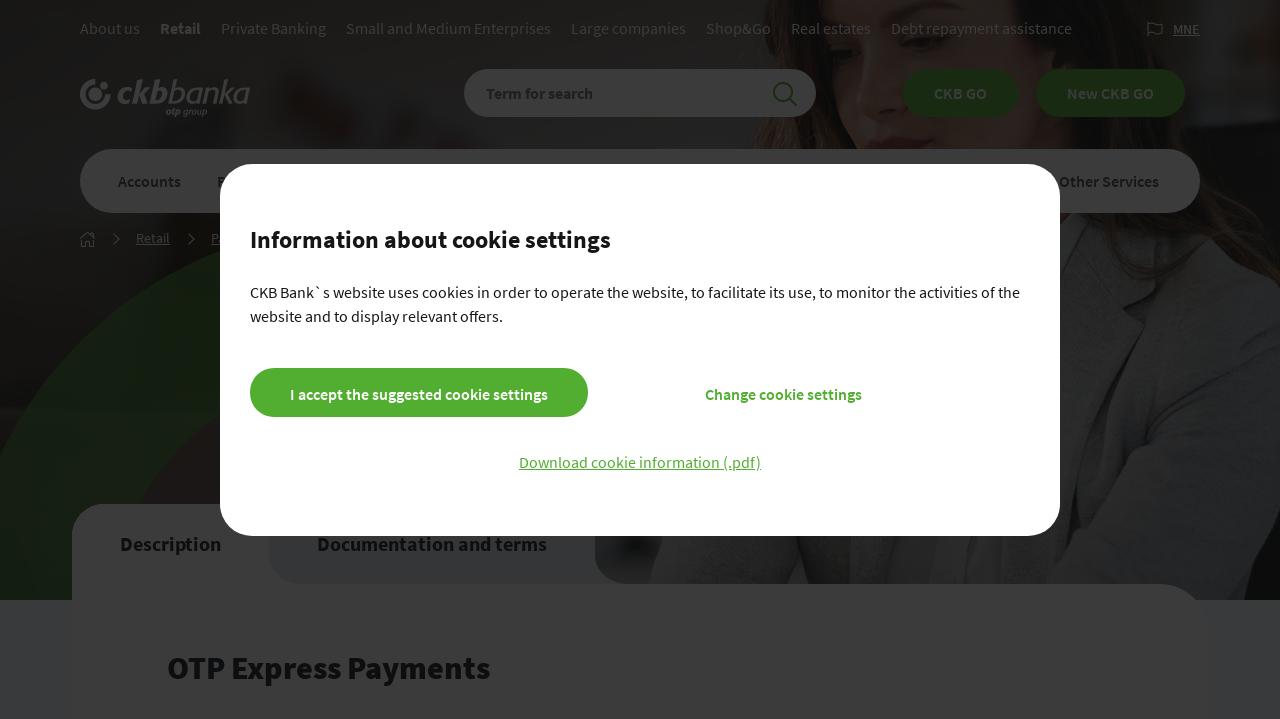

--- FILE ---
content_type: text/html; charset=utf-8
request_url: https://www.ckb.me/retail/payment-operations/otp-express-payments
body_size: 60017
content:

<!DOCTYPE html>
<html>
<head>
    <meta charset="UTF-8" /><meta name="viewport" content="width=device-width, initial-scale=1, maximum-scale=1, user-scalable=no"><meta http-equiv="X-UA-Compatible" content="IE=edge" /><meta name="keywords" content=""/><meta name="robots" content="all"/><meta http-equiv="generator" content="OCP, Omnicom`s Content Plaform"/><meta http-equiv="author" content="Omnicom Solutions doo, http://www.omnicom.rs"/><title>CKB | OTP Express Payments | </title>
    <link rel="alternate" hreflang="sr-ME" href="https://www.ckb.me/gradjani/platni-promet/otp-express-placanja" /><link rel="alternate" hreflang="en" href="https://www.ckb.me/retail/payment-operations/otp-express-payments" />
        <link rel="canonical" href="https://www.ckb.me/retail/payment-operations/otp-express-payments" />        


<link rel="icon"/>
<link rel="icon" type="image/vnd.microsoft.icon" href="/images/favicon.ico">
<link rel="shortcut icon" type="image/vnd.microsoft.icon" href="/images/favicon.ico">

<!-- JS -->
    <script type="text/javascript" src="/jscript/jquery-3.6.0.min.js"></script>
    <script type="text/javascript" src="/jscript/jquery-ui.min.js"></script>

<!--[if lte IE 9]>
<link rel="stylesheet" href="css/ie.css" />
<script src="js/ie/html5shiv.js"></script>
<script src="js/ie/respond.min.js"></script>
<![endif]-->
    
<!-- css -->
    <link rel="stylesheet" type="text/css" media="all" href="/css/normalize.css" />
    <link rel="stylesheet" type="text/css" media="all" href="/css/fonts.css" />
    <link rel="stylesheet" type="text/css" media="all" href="/css/fontello.css" />
    <link rel="stylesheet" type="text/css" media="all" href="/css/grid.css" />
    <link rel="stylesheet" type="text/css" media="all" href="/css/slick.css" />
    <link rel="stylesheet" type="text/css" media="all" href="/css/nouislider.css" />
    <link rel="stylesheet" type="text/css" media="all" href="/css/select2.css" />
    <link rel="stylesheet" type="text/css" media="all" href="/css/layout.css" />
    <link rel="stylesheet" type="text/css" media="all" href="/css/template.css" />
       
   
    <link rel="stylesheet" type="text/css" media="all" href="/css/table.css" />
      
    <script  type="text/javascript" src="/cookie_consent/js/cookie-settings.js"></script>
    
    <script type="text/javascript">
        $(document).ready(function () {
            
            if (isGtmAllowed()) {
                window.dataLayer = window.dataLayer || [];
                //Google Tag Manager
                (function (w, d, s, l, i) {
                    w[l] = w[l] || []; w[l].push({
                        'gtm.start':
                            new Date().getTime(), event: 'gtm.js'
                    }); var f = d.getElementsByTagName(s)[0],
                        j = d.createElement(s), dl = l != 'dataLayer' ? '&l=' + l : ''; j.async = true; j.src =
                            'https://www.googletagmanager.com/gtm.js?id=' + i + dl; f.parentNode.insertBefore(j, f);
                })(window, document, 'script', 'dataLayer', 'GTM-KDRC85V');
            }
            
            var cookie_consent_value = get_cookie_consent();
            if (cookie_consent_value == 3) {
                checkAndGetCookieConsentDependantScript(3, "https://www.googletagmanager.com/gtag/js?id=AW-979932530");
            }

            checkAndGetCookieConsentDependantScript(cookie_consent_value);
            });
</script>

</head>
    <body class="gray-bg" >   
            


<header>
        <div class="navbar"><!-- navbar -->
          
            

            <div class="sectionbar"><!-- sectionbar -->
            
                <!-- mobile - start-->
                <div class="container mobile-only"><!-- container mobile-only -->
                    <div class="row">
                        <div class="navbar-header">
                            <div class="btn-container" role="search">
                                <button class="btn search-toggle" id="search_toggle_button" type="button"></button>
                            </div>
                            <a href="/retail/home-retail" class="logo">
                                <img src="/images/logo-white.png" alt="CKB Logo">
                                <img src="/images/logo.png" alt="CKB Logo">
                            </a>
                            <div class="language-selector">                                
                                <a href='/gradjani/platni-promet/otp-express-placanja' class="lang-chooser" id = "lang1" lang="MNE" title="MNE" aria-label="MNE" >MNE</a>
                            </div>
                            <div class="btn-container" role="navigation">
                                <button class="btn section-toggle" id="navigation_toggle_button" type="button"
                                    aria-controls="navigation_toggle_bar" aria-expanded="false" data-toggle="collapse"
                                    data-target="#navigation_toggle_bar">
                                </button>
                            </div>
                            <div id="search_toggle_bar" class="searchbar-collapse searchbar hidden">                               

                                <form name="searchform" id="searchform2" action="/home/search-en" method="get" >		
                                    <div class="form-group">
                                        <div class="search-input-group">
                                            <input id="searchQueryValue2" type="text" name="q" placeholder="Term for search"
                                                class="form-control pac-target-input" autocomplete="off">
                                            <button type="submit" class="btn"></button>
                                        </div>
                                    </div>
                                </form>
                                <script type="text/javascript">
				

                 $(window).on("load", function () {
    
        $("#searchQueryValue2").autocomplete({
            source: function (request, response) {
                $.ajax({
                    url: "/site/search/autocompletetagdata.aspx",
                       dataType: "json",
                    method: "GET", 
                    data: {
                        version: 2,
                        term: request.term
                    },
                    success: function (data) {
                        response($.map(data.words, function (item) {
                            return {
                                label: item,
                                value: item
                            }
                        }));

                    }
                });
            },
            minLength: 2,
            appendTo: "#searchform2",
            select: function (event, ui) {
                window.location.href = "/home/search-en?q=" + ui.item.value;
            },
            open: function (event, ui) {                
                $("#searchQueryValue2").addClass("autocomplete-active");
            },
            close: function (event, ui) {                
                $("#searchQueryValue2").removeClass("autocomplete-active");
            },
            change: function (event, ui) {                
                $("#searchQueryValue2").removeClass("autocomplete-active");
            }
        })
                });

			</script>
                            </div>
                        </div>
                    </div>
                </div><!-- /container mobile-only -->
                <div class="container navigationbar collapse" id="navigation_toggle_bar" aria-labelledby="navigation_toggle_button" aria-expanded="false"><!-- container navigationbar -->
               
                     
                    <div class="row services">
                        <div class="servicebar-collapse" role="navigation">
                            <nav class="servicebar">
                                <div>
                                    <a href="https://www.ckbgobank.me" title="CKB GO service" target="_blank"  class="btn btn-reen" style="padding:12px 30px;margin-right:15px;">CKB GO </a> <a href="https://ckbgo.me/web" title="New CKB GO" target="_blank"  class="btn btn-reen" style="padding:12px 30px;margin-right:15px;">New CKB GO</a> 
                                </div>                               
                            </nav>
                        </div>
                    </div>
                


                     <div class="row menubar"><nav class="menubar-collapse" role="navigation" aria-labelledby="mainmenu"><ul class="nav navbar-nav"><li class=""><a href="/retail/accounts/accounts">Accounts</a></li><li class="active"><a href="/retail/payment-operations/payment-operations">Payment Operations</a></li><li class=""><a href="/retail/loans/loans-index">Loans</a></li><li class=""><a href="/retail/savings/savings">Savings</a></li><li class=""><a href="/retail/product-packages/packages">Packages</a></li><li class=""><a href="/retail/cards.391.html">Cards</a></li><li class=""><a href="/retail/internet-and-mobile-banking/internet-and-mobile-banking-index">Internet and Mobile Banking</a></li><li class=""><a href="/retail/insurance-en.410.html">Insurance</a></li><li class=""><a href="/retail/other-services.417.html">Other Services</a></li></ul></nav></div>
                    <div class="row segments">
                        <div class="segmentbar-collapse" role="navigation">
                            <nav class="segmentsbar"><div class="btn-group"><a href="/retail/home-retail" class="btn">Retail</a><button id="segment_list" class="btn dropdown-toggle" type="button" data-toggle="dropdown" aria-haspopup="true" aria-expanded="false"> <img src="/images/ico/ico_arrow_green.png" alt="" title=""></button><ul id="segment_menu" class="dropdown-menu" aria-labelledby="segment_list" aria-expanded="false" aria-hidden="true" > <li class=""><a class="" href="/about-us/about-bank/about-bank-index">About us</a></li> <li class="active"><a class="" href="/retail/home-retail">Retail</a></li> <li class=""><a class="" href="/private-banking/private-banking-index">Private Banking</a></li> <li class=""><a class="" href="/small-and-medium-enterprises/small-and-medium-enterprises-home">Small and Medium Enterprises</a></li> <li class=""><a class="" href="/large-companies/large-companies-home">Large companies</a></li> <li class=""><a class="" href="/shop-and-go-en/shop-and-go-home">Shop&Go</a></li> <li class=""><a class="" href="/real-estates/real-estates-list">Real estates</a></li> <li class=""><a class="" href="/debt-repayment-assistance.696.html">Debt repayment assistance</a></li></ul></div></nav>
                        </div>
                    </div>					
                </div><!-- /container navigationbar -->
                <!-- mobile - end-->
    
                 <!-- desktop - start-->
                 <div class="container desktop-only"><!-- container desktop-only-->
                    <div class="row">
                        <nav class="navbar-collapse">
                            <ul class="nav navbar-nav"> <li class=""><a class="" href="/about-us/about-bank/about-bank-index">About us</a></li> <li class="active"><a class="" href="/retail/home-retail">Retail</a></li> <li class=""><a class="" href="/private-banking/private-banking-index">Private Banking</a></li> <li class=""><a class="" href="/small-and-medium-enterprises/small-and-medium-enterprises-home">Small and Medium Enterprises</a></li> <li class=""><a class="" href="/large-companies/large-companies-home">Large companies</a></li> <li class=""><a class="" href="/shop-and-go-en/shop-and-go-home">Shop&Go</a></li> <li class=""><a class="" href="/real-estates/real-estates-list">Real estates</a></li> <li class=""><a class="" href="/debt-repayment-assistance.696.html">Debt repayment assistance</a></li></ul>
                        </nav>
                        <div class="language-selector">
                            <span><img src="/images/ico/flag-plain-3.png" alt="flag"></span>
                            <a href='/gradjani/platni-promet/otp-express-placanja' class="lang-chooser" id = "lang1" lang="MNE" title="MNE" aria-label="MNE" >MNE</a>
                        </div>
                    </div>
                </div><!-- /container desktop-only-->
                <!-- desktop - end-->

            </div><!-- /sectionbar -->
  
            <div class="searchbar desktop-only"><!-- searchbar -->
                <div class="container">
                    <div class="row navbar-row">
                        <div class="col-sm-3 col-md-4">
                            <a href="/retail/home-retail" class="logo">
                                <img src="/images/logo-white.png" alt="CKB Logo">
                            </a>
                        </div>
                        <div class="col-sm-5 col-md-4">
                            <div id="search_toggle_bar" class="searchbar-collapse searchbar">
                                <form name="searchform" id="searchform1" action="/home/search-en" method="get" >		
                                    <div class="form-group">
                                        <div class="search-input-group">
                                            <input id="searchQueryValue1" type="text" name="q" placeholder="Term for search"
                                                class="form-control pac-target-input" autocomplete="off">
                                            <button type="submit" class="btn"></button>
                                        </div>
                                    </div>
                                </form>
                                
			<script type="text/javascript">
				

                 $(window).on("load", function () {
    
        $("#searchQueryValue1").autocomplete({
            source: function (request, response) {
                $.ajax({
                    url: "/site/search/autocompletetagdata.aspx",
                       dataType: "json",
                    method: "GET", 
                    data: {
                        version: 2,
                        term: request.term
                    },
                    success: function (data) {
                        response($.map(data.words, function (item) {
                            return {
                                label: item,
                                value: item
                            }
                        }));

                    }
                });
            },
            minLength: 2,
            appendTo: "#searchform1",
            select: function (event, ui) {
                window.location.href = "/home/search-en?q=" + ui.item.value;
            },
            open: function (event, ui) {                
                $("#searchQueryValue1").addClass("autocomplete-active");
            },
            close: function (event, ui) {                
                $("#searchQueryValue1").removeClass("autocomplete-active");
            },
            change: function (event, ui) {                
                $("#searchQueryValue1").removeClass("autocomplete-active");
            }
        })
                });

			</script>



                            </div>
                        </div>
                        <div class="col-sm-4">
                             
                    <nav class="servicebar">
                        <div>
                            <a href="https://www.ckbgobank.me" title="CKB GO service" target="_blank"  class="btn btn-reen" style="padding:12px 30px;margin-right:15px;">CKB GO </a> <a href="https://ckbgo.me/web" title="New CKB GO" target="_blank"  class="btn btn-reen" style="padding:12px 30px;margin-right:15px;">New CKB GO</a> 
                        </div>
                    </nav>
                
                        </div>
                    </div>
                </div>
            </div><!-- /searchbar -->
            
            <div class="menubar desktop-only"><!-- menubar -->
                <div class="container">
                    <div class="row">
                        <nav id="megamenu" class="menubar-collapse megamenu">
                            <ul class="nav navbar-nav nav-justified">
                                <li class="dropdown"><a class="dropdown-link"  href="/retail/accounts/accounts"><span>Accounts</span></a><div class="menuitem-panel column-three-third dropdown-menu"><div class="m-menu-card card-default"><ul class="card-link-list"><li><a class="link" href="/retail/accounts/ckb-transaction-accounts-for-national-payments">CKB Transaction Accounts for National Payments</a></li><li><a class="link" href="/retail/accounts/ckb-transaction-accounts-for-international-payments">CKB Transaction Accounts for International Payments</a></li></ul></div><div class="m-menu-card card-default"><ul class="card-link-list"></ul></div><div class="m-menu-card card-default"><ul class="card-link-list"></ul></div></div></li><li class="dropdown"><a class="dropdown-link"  href="/retail/payment-operations/payment-operations"><span>Payment Operations</span></a><div class="menuitem-panel column-three-third dropdown-menu"><div class="m-menu-card card-default"><ul class="card-link-list"><li><a class="link" href="/retail/payment-operations/international-payments-nostro-remittances">International payments (Nostro remittances)</a></li><li><a class="link" href="/retail/payment-operations/fx-inflows-loro-remittances">FX inflows (Loro remittances)</a></li></ul></div><div class="m-menu-card card-default"><ul class="card-link-list"><li><a class="link" href="/retail/payment-operations/otp-express-payments">OTP Express Payments</a></li></ul></div><div class="m-menu-card card-default"><ul class="card-link-list"></ul></div></div></li><li class="dropdown"><a class="dropdown-link"  href="/retail/loans/loans-index"><span>Loans</span></a><div class="menuitem-panel column-three-third dropdown-menu"><div class="m-menu-card card-default"><ul class="card-link-list"><li><a class="link" href="/retail/loans/ckb-cash-loan-for-employees">CKB cash loan for employees</a></li><li><a class="link" href="/retail/loans/click-cash">CKB click cash loan</a></li><li><a class="link" href="/retail/loans/ckb-cash-loan-for-pensioners">CKB cash loan for pensioners</a></li><li><a class="link" href="/retail/loans/overdraft-of-transaction-account-ckb-overdraft">Overdraft of transaction account (CKB overdraft)</a></li><li><a class="link" href="/retail/loans/favorable-terms">Loans on more favorable terms</a></li></ul></div><div class="m-menu-card card-default"><ul class="card-link-list"><li><a class="link" href="/retail/loans/ckb-housing-loan">CKB housing loan</a></li><li><a class="link" href="/retail/loans/ckb-home-equity-loan">CKB home equity loan</a></li><li><a class="link" href="/retail/loans/ckb-housing-loan-Kips">CKB housing loan in cooperation with KIPS Gradnja</a></li><li><a class="link" href="/retail/loans/ckb-housing-loan-Ventura">CKB housing loans in cooperation with Ventura Partners</a></li><li><a class="link" href="/retail/loans/meliora">CKB housing loans in cooperation with Meliora Homes</a></li></ul></div><div class="m-menu-card card-default"><ul class="card-link-list"><li><a class="link" href="/retail/loans/ckb-cash-loans-with-deposit-as-collateral">CKB Cash Loans with Deposit as Collateral</a></li><li><a class="link" href="/retail/loans/ckb-cash-loan-with-securities-as-collateral">CKB Cash Loan with Securities as Collateral</a></li></ul></div></div></li><li class="dropdown"><a class="dropdown-link"  href="/retail/savings/savings"><span>Savings</span></a><div class="menuitem-panel column-three-third dropdown-menu"><div class="m-menu-card card-default"><ul class="card-link-list"><li><a class="link" href="/retail/savings/ckb-classic-demand-deposits">CKB Classic Demand Deposits</a></li><li><a class="link" href="/retail/savings/ckb-children-savings">CKB Children Savings</a></li></ul></div><div class="m-menu-card card-default"><ul class="card-link-list"><li><a class="link" href="/retail/savings/ckb-classic-term-savings">CKB Classic Term Savings</a></li></ul></div><div class="m-menu-card card-default"><ul class="card-link-list"></ul></div></div></li><li class="dropdown"><a class="dropdown-link"  href="/retail/product-packages/packages"><span>Packages</span></a><div class="menuitem-panel column-three-third dropdown-menu"><div class="m-menu-card card-default"><ul class="card-link-list"><li><a class="link" href="/retail/product-packages/junior-package">CKB Junior package</a></li><li><a class="link" href="/retail/product-packages/ckb-standard-package">CKB Standard service package</a></li><li><a class="link" href="/retail/product-packages/ckb-smart-package">CKB Smart service package</a></li><li><a class="link" href="/retail/product-packages/ckb-super-package">CKB Super service package</a></li><li><a class="link" href="/retail/product-packages/ckb-senior-product-package.678.html">CKB Senior product package</a></li></ul></div><div class="m-menu-card card-default"><ul class="card-link-list"></ul></div><div class="m-menu-card card-default"><ul class="card-link-list"></ul></div></div></li><li class="dropdown"><a class="dropdown-link"  href="/retail/cards.391.html"><span>Cards</span></a><div class="menuitem-panel column-three-third dropdown-menu"><div class="m-menu-card card-default"><ul class="card-link-list"><li><a class="link" href="/retail/cards/digitalnow">Digital card now!</a></li><li><a class="link" href="/retail/cards/debit-cards/debit-cards">Debit cards</a></li><li><a class="link" href="/retail/cards/credit-cards/credit-cards">Credit cards</a></li><li><a class="link" href="/retail/cards/sava-insurance">Sava insurance package for CKB Visa Revolving card users</a></li></ul></div><div class="m-menu-card card-default"><ul class="card-link-list"><li><a class="link" href="/retail/cards/Visa_Business_Airport-Lounge">Visa Business Airport Lounge</a></li><li><a class="link" href="/retail/cards/friendlyfee">Friendly Fee</a></li><li><a class="link" href="/retail/cards/useful-information">Useful information</a></li><li><a class="link" href="/retail/cards/3d-secure-en">3D Secure</a></li></ul></div><div class="m-menu-card card-default"><ul class="card-link-list"><li><a class="link" href="/retail/cards/visa_debit_classic_benefits">Visa Debit Classic - benefits</a></li><li><a class="link" href="/retail/cards/bookingbashvisa">BookingBash and Visa cards</a></li><li><a class="link" href="/retail/cards/epin">Instructions for creating an ePIN</a></li><li><a class="link" href="/retail/cards/pin2sms">Instructions for obtaining a PIN code via SMS</a></li><li><a class="link" href="/retail/cards/visaconcierge">Visa Concierge</a></li></ul></div></div></li><li class="dropdown"><a class="dropdown-link"  href="/retail/internet-and-mobile-banking/internet-and-mobile-banking-index"><span>Internet and Mobile Banking</span></a><div class="menuitem-panel column-three-third dropdown-menu"><div class="m-menu-card card-default"><ul class="card-link-list"><li><a class="link" href="/retail/internet-and-mobile-banking/ckb-go-mobile-banking">CKB GO – Mobile banking</a></li><li><a class="link" href="/retail/internet-and-mobile-banking/ckb-sms-info-service">CKB SMS service</a></li></ul></div><div class="m-menu-card card-default"><ul class="card-link-list"><li><a class="link" href="/retail/internet-and-mobile-banking/ckb-contact-centre">CKB Contact Centre</a></li></ul></div><div class="m-menu-card card-default"><ul class="card-link-list"></ul></div></div></li><li class="dropdown"><a class="dropdown-link"  href="/retail/insurance-en.410.html"><span>Insurance</span></a><div class="menuitem-panel column-three-third dropdown-menu"><div class="m-menu-card card-default"><ul class="card-link-list"><li><a class="link" href="/retail/insurance-en/uniqa-non-life-insurance">UNIQA non-life insurance</a></li><li><a class="link" href="/retail/insurance-en/wiener-life-insurance">Wiener Städtische life insurance</a></li><li><a class="link" href="/gradjani/osiguranje/zastita/zastita-kredita">Secure your cash loan</a></li><li><a class="link" href="/gradjani/osiguranje/zastita-hipotekarnog-kredita/zastita--hipotekarnog-kredita-index">Secure your home or mortgage loan</a></li><li><a class="link" href="/retail/insurance-en/accident-protection">Accident insurance - I'm thinking of you</a></li></ul></div><div class="m-menu-card card-default"><ul class="card-link-list"></ul></div><div class="m-menu-card card-default"><ul class="card-link-list"></ul></div></div></li><li class="dropdown"><a class="dropdown-link"  href="/retail/other-services.417.html"><span>Other Services</span></a><div class="menuitem-panel column-three-third dropdown-menu"><div class="m-menu-card card-default"><ul class="card-link-list"><li><a class="link" href="/retail/other-services/safe-deposit-boxes">Safe deposit boxes</a></li><li><a class="link" href="/retail/other-services/direct-debit-en">Variable Standing Order (Direct Debit)</a></li></ul></div><div class="m-menu-card card-default"><ul class="card-link-list"><li><a class="link" href="/retail/other-services/capital-market-transactions-securities">Capital Market Transactions – Securities (National and International Stock Exchanges)</a></li><li><a class="link" href="/retail/other-services/western-union-en">Western Union</a></li></ul></div><div class="m-menu-card card-default"><ul class="card-link-list"></ul></div></div></li>
                            </ul>
                        </nav>
                    </div>
                </div>
            </div><!-- /menubar -->


        
<div class="container breadcrumbs-holder hidden-xs">
                <div class="row">
                    <div class="col-xs-12">
                        <ul class="breadcrumbs">
                            <li class="breadcrumb-item item-home"><a href="/"><img src="/images/ico/ico_house.png"></a></li>
                            
                                       <li class="breadcrumb-item"><a href="#"><a href='/retail/home-retail' title='Retail'>Retail</a></a></li>
                                       
                                       <li class="breadcrumb-item"><a href="#"><a href='/retail/payment-operations/payment-operations' title='Payment Operations'>Payment Operations</a></a></li>
                                       
                                       <li class="breadcrumb-item"><a href="#">OTP Express Payments</a></li>
                                       
                            
                        </ul>
                    </div>
                </div>
            </div>


        </div><!-- /navbar -->

</header>



    <div class="main-container"><!-- main-container -->
          

<section class="container-fluid hero small hero-face no-slide">
            <div class="slickSlider">                                     

                <div class="slickItem">
                    <picture>
                        <source srcset="/upload/images/hero/HERO-CKB-platni-promet-desktop.jpg" media="(min-width: 1024px)">
                        <source srcset="/upload/images/hero/HERO-CKB-platni-promet-tablet.jpg" media="(min-width: 768px) and (max-width: 1023px)">
                        <source srcset="/upload/images/hero/HERO-CKB-platni-promet-mobile.jpg" media="(max-width: 767px)">
                        <img src="/images/empty.gif" alt="ckb gradjani platni promet" title="ckb gradjani platni promet" />
                    </picture>
                    <div class="container content-container h-low">
                        <div class="row">
                            <div class="col-md-8 hero-text">
                                  
                                <div class="hero-xs-footer">
                                    <p class="hero-text">
                                    
                                    </p>
                                </div> 
                                   
                            </div>
                        </div>
                    </div>
                    <div class="logo-hero-shape"></div>
                </div>

           
     
            </div>
        </section>      

          
    <main id="main" class="main-container inner-tabs  ">
   
        <a id="121478"></a>

    <section id="product" class="container tabs-holder page-level-tabs">
                          
            
    <ul class="nav nav-tabs desktop-only ">
                    
     
                               <li class="tabs-nav-item active"><a class="tabs-nav-link  " data-toggle="tab" href="#description" aria-expanded="false">Description</a></li>
                      
                                <li class="tabs-nav-item"><a class="tabs-nav-link " data-toggle="tab" href="#documents-and-terms" aria-expanded="false">Documentation and terms</a></li>
                      
    </ul>
        <div class="tab-select-holder white-bg mobile-only">
                    <select id="selectTabs" class="tabs-select">
                          
                        <option value='description'>Description</option>
                         
                        <option value='documents-and-terms'>Documentation and terms</option>
                         
                    </select>
                </div>

<div class="tab-content white-bg">

    <div id="description" class="tab-pane fade active in">
   <a id="121479"></a><div class="&#xA;        block-text&#xA;      ">
	<h1 class="">OTP Express Payments</h1>
	<div id="&#xA;            t121479"><p>OTP Express Payment is a service that enables all OTP Group clients to make same-day payments at an affordable fee. It is also an extremely easy-to-use service. To make a foreign payment, you need to submit an invoice or other relevant documents, along with payment instructions, to our foreign payment department, which will then perform the payment instantly.</p></div>
</div><a id="121480"></a><div class="&#xA;        block-text&#xA;      ">
	<h2>Target clients</h2>
	<div id="&#xA;            t121480"><p>This product can be used by any individual having an account opened with CKB and other OTP Group member banks.</p></div>
</div><a id="121481"></a><hr class="delimiter" /><a id="121482"></a><h2>Advantages </h2>
<div class="check-list-2"><ul>
<li>Quick execution of international payments</li>
<li>Inexpensive way to execute international payments</li>
</ul></div><a id="121483"></a>	   
       
     </div><!-- / -->

<div id="documents-and-terms" class="tab-pane fade">
                     
<a id="121484"></a><div class="&#xA;        block-text&#xA;      ">
	<h2>Fees</h2>
	<div id="&#xA;            t121484"><p><strong>Prices within OTP Group</strong></p>
<ul>
<li>Outgoing transfers:</li>
<ul>
<li>0,1% of the transfer amount, i.e. min. EUR 10, max. EUR 100</li>
<li>cut-off time (end time to submit payment) is 12:00 a.m. local time (CET)</li>
</ul>
</ul></div>
</div><a id="121485"></a>	
         </div>
    </section>           


        </main>
</div><!-- /main-container -->      

        

        <div class="footer">       
            

    <nav class="footer-navigation">
        <div class="container">
            <div class="row table-row">

             <div class="col-sm-3 border-bottom-mobile">

            <h3>Services</h3>
            <ul class="half-width-mobile-list clearfix">
          
             <li class="list-item  list-item--primary"><a class="link" href="/retail/loans/loans-index" title="Loans" target="_blank">Loans</a></li>
          
             <li class="list-item  list-item--primary"><a class="link" href="/retail/savings/savings" title="Savings" target="_blank">Savings</a></li>
          
             <li class="list-item  list-item--primary"><a class="link" href="/retail/payment-operations/payment-operations" title="Payment operations" target="_blank">Payment operations</a></li>
          
             <li class="list-item  list-item--primary"><a class="link" href="/retail/internet-and-mobile-banking/internet-and-mobile-banking-index" title="eBanking" target="_blank">eBanking</a></li>
          
             <li class="list-item  list-item--primary"><a class="link" href="/retail/cards/cards" title="Cards" target="_blank">Cards</a></li>
          
             <li class="list-item  list-item--primary"><a class="link" href="/private-banking/private-banking-index" title="Private banking" target="_blank">Private banking</a></li>
                     
            </ul>       
    

            </div>

            <div class="col-sm-6 border-bottom-mobile">
                <div class="spacer">
                    <div class="row">
                        <div class="col-xs-12">
                            <h3>About us</h3>
                        </div>
                
                
            <div class="col-xs-6">
                <ul>
          
             <li class="list-item  list-item--primary"><a class="link" href="/about-us/about-bank/about-ckb" title="About CKB" target="_blank">About CKB</a></li>
          
             <li class="list-item  list-item--primary"><a class="link" href="/about-us/about-bank/about-otp-group" title="OTP group" target="_blank">OTP group</a></li>
          
             <li class="list-item  list-item--primary"><a class="link" href="https://www.ckb.me/about-us/uprava-banke-i-odbor-direktora/top-management-and-board-of-directors.471.html" title="Management" target="_blank">Management</a></li>
                     
                </ul>
            </div>
    
                
            <div class="col-xs-6">
                
                <ul>
          
             <li class="list-item  list-item--primary"><a class="link" href="/upload/documents/Articles-of-assosiation.pdf" title="Articles of association" target="_blank">Articles of association</a></li>
          
             <li class="list-item  list-item--primary"><a class="link" href="/upload/documents/Code-Of-Ethics.pdf" title="Code of Ethics" target="_blank">Code of Ethics</a></li>
          
             <li class="list-item  list-item--primary"><a class="link" href="/upload/documents/Code-of-Ethics-for-External-Partners.pdf" title="Code of Ethics" target="_blank">Code of Ethics for External Partners</a></li>
          
             <li class="list-item  list-item--primary"><a class="link" href="/upload/documents/about_us/Extract-from-the-Compliance-policy.pdf" title="Extract from the Compliance policy" target="_blank">Extract from the Compliance policy</a></li>
          
             <li class="list-item  list-item--primary"><a class="link" href="/upload/Footer/OTP-Banking-Group-Policy-on-the-financing-of-the-defence-industry.pdf" title="OTP Defence Policy" target="_blank">OTP Defence Policy</a></li>
          
             <li class="list-item  list-item--primary"><a class="link" href="/upload/documents/about_us/Anti-corruption-Policy.pdf" title="Anti-corruption policy of CKB" target="_blank">Anti-corruption policy of CKB</a></li>
          
             <li class="list-item  list-item--primary"><a class="link" href="/upload/documents/about_us/Data-Protection-Policy.pdf" title="Data protection policy" target="_blank">Data protection policy</a></li>
          
             <li class="list-item  list-item--primary"><a class="link" href="/upload/documents/about_us/OTP-Sanction-Policy.pdf" title="OTP Sanction policy" target="_blank">OTP Sanction policy</a></li>
          
             <li class="list-item  list-item--primary"><a class="link" href="/upload/documents/about_us/Consumer-protection-compliance-program.pdf" title="Consumer protection compliance program" target="_blank">Consumer protection compliance program</a></li>
          
             <li class="list-item  list-item--primary"><a class="link" href="/upload/documents/about_us/Social-Media-Policy---extract.pdf" title="Social Media Policy - extract" target="_blank">Social Media Policy - extract</a></li>
          
             <li class="list-item  list-item--primary"><a class="link" href="/upload/Information-for-clients-on-the-risks-inherent-in-virtual-currencies_update.pdf" title="Information on the risks inherent in virtual currencies" target="_blank">Information on the risks inherent in virtual currencies</a></li>
                     
                </ul>
            </div>    

                    </div>
                </div>
            </div>

                <div class="col-sm-3">
                        <div class="spacer">
                             
                           <h3>Notifications</h3>
                           <ul class="half-width-mobile-list clearfix">
          
             <li class="list-item  list-item--primary"><a class="link" href="/about-us/welcome-to-ckb/reports" title="Financial reports" target="_blank">Financial reports</a></li>
          
             <li class="list-item  list-item--primary"><a class="link" href="about-us/press/press-releases-and-notifications" title="Press releases and notifications" target="_blank">Press releases and notifications</a></li>
          
             <li class="list-item  list-item--primary"><a class="link" href="about-us/press/corporate-social-responsibility" title="Corporate social responsibility" target="_blank">Corporate social responsibility</a></li>
                     
            </ul>  
  
                        </div>
                    </div>
            </div>
        </div>
    </nav>


        <footer>
            <section class="contact-section">
                <div class="container">
                    <div class="contact-holder">
                        <div class="row table-row">
                            <div class="col-sm-3 phone-box border-bottom-mobile">
                                <div class="media">
                                    <div class="media-body">                                        
                                        <p>CKB Contact Center</p>
                                        <a class="phone-number link" href="tel:19900">19900</a><br />
                                        <p style="margin-top:5px;">For calls from abroad</p>
                                        <a style="font-size: 18px;line-height: 26px;" class="phone-number link" href="tel:+382 20 414 100">+382 20 414 100</a><br />
                                    </div>
                                </div>
                            </div>
                            <div class="col-sm-3 ">
                                <div class="spacer">
                                        
                                             <ul class="menubar-with-icons">
                                                   
                                                        <li>
                                                            <a href="/home/contact-form"  title="Contact us" target="_blank" >
                                                                <!-- <span><img src="/images/ico/ico_phone.png" alt="" title=""></span> -->
                                                                Contact us
                                                            </a>
                                                        </li>
                                                            
                                                        <li>
                                                            <a href="/home/branches-and-atm-map"  title="Branches and ATMs map" target="_blank" >
                                                                <!-- <span><img src="/images/ico/ico_phone.png" alt="" title=""></span> -->
                                                                Branches and ATMs map
                                                            </a>
                                                        </li>
                                                          
                                            </ul>
                                    
                                </div>
                            </div>
                            <div class="col-sm-3 border-bottom-mobile">
                                <div class="spacer">
                                        
                                                <ul class="menubar-with-icons">
                                                       
                                                            <li>
                                                                <a href="/complaints"  title="Complaints" target="_blank" >
                                                                    <!-- <span><img src="/images/ico/ico_phone.png" alt="" title=""></span> -->
                                                                    Complaints
                                                                </a>
                                                            </li>
                                                                
                                                            <li>
                                                                <a href="https://www.ckb.me/about-us/welcome-to-ckb/whistleblowing-reporting-system"  title="Whistleblowers" target="_blank" >
                                                                    <!-- <span><img src="/images/ico/ico_phone.png" alt="" title=""></span> -->
                                                                    Whistleblowing - reporting system
                                                                </a>
                                                            </li>
                                                              
                                                </ul>
                                    
                                </div>
                            </div>
                            <div class="col-sm-3 social-box">
                                <div class="spacer">
                                    <a style="display: block;" href="https://www.facebook.com/CrnogorskaKomercijalnaBanka"><img src="/images/ico/fb_ico.png" alt="facebook" title="facebook" /></a>
                                    <a style="display: block;" href="https://www.linkedin.com/company/ckb-bank/"><img src="/images/ico/in_ico.png" alt="linkedin" title="linkedin"/></a>
                                    <a style="display: block;" href="https://www.youtube.com/channel/UCoQjmuUrvfivhx4Py3dIPwQ" ><img src="/images/ico/yt_ico.png" alt="youtube" title="youtube" /></a> 
                                    <a style="display: block;" href="https://www.instagram.com/ckb_banka/" ><img src="/images/ico/insta_ico.png" alt="instagram" title="instagram" /></a> 
                                   
                                   
                                </div>
                            </div>
                        </div>
                    </div>
                </div>
            </section>
            <div class="legal-documents-section">
                <div class="second-color">
                    <div class="container">
                        <div class="row legal-documents-row">
                            <div class="col-sm-3">
                                <div class="logo-footer">
                                    <a href="/retail/home-retail">
                                        <img src="/images/logo-white.png" alt="CKB Logo">
                                    </a>
                                </div>
                            </div>
                            <div class="col-sm-9 vertical-align-box">
                                <div class="spacer">
                                    <div class="row">
                                        <div class="col-sm-8">
                                            <section>
                                                 
                                                     <ul class="horizontal-list">
                                                          
                                                             <li ><a href="/upload/documents/opsti-uslovi/General-Terms-and-Conditions-of-Crnogorska-komercijalna-banka-a.d.-Podgorica.pdf" title="General terms and conditions" target="_blank">General terms and conditions</a></li>
                                                          
                                                             <li ><a href="/about-us/welcome-to-ckb/terms-of-access" title="Terms of Access" target="_blank">Terms of Access</a></li>
                                                          
                                                             <li ><a href="/upload/documents/about_us/CKB-Privacy-notice.pdf" title="Privacy Notice" target="_blank">Privacy Notice</a></li>
                                                         
                                                    </ul>
                                                
                                            </section>
                                        </div>
                                        <div class="col-sm-4 copyright">
                                            <span>© Copyright 2020 CKB</span>
                                        </div>
                                    </div>
                                </div>
                            </div>
                        </div>
                    </div>
                </div>
            </div>
        </footer>




        </div>
    
        

<link href="/cookie_consent/css/gdpr-magnific-popup.css" rel="stylesheet" type="text/css"/>
<link href="/cookie_consent/css/gdpr-magnific-popup.css" rel="stylesheet" type="text/css"/>
<link href="/cookie_consent/css/gdpr-modal-content.css" rel="stylesheet" type="text/css"/>
<!-- <link href="/cookie_consent/css/gdpr-nouislider.css" rel="stylesheet" type="text/css" media="all"/> -->
<link href="/css/nouislider.css" rel="stylesheet" type="text/css" media="all"/>

<script  src="/cookie_consent/js/cookie-settings.js"></script>
<script  src="/cookie_consent/js/jquery.magnific-popup.js"></script>
<script  src="/cookie_consent/js/cookie-misc.js"></script>


<div id="modal-content" class="white-popup mfp-hide" id="gdpr-modal-content">
    <div id="gdpr_modal" class="modal-frame">
        <!--<div class="modal-backdrop fade in"></div>-->
        <div aria-hidden="false" role="dialog" aria-labelledby="gdpr_modal" aria-describedby="gdpr_modal_desc" class="modal fade in">
            <a href="" aria-hidden="true" class="sr-only"></a>            
            <div role="document" class="modal-dialog wide">        
                <div class="modal-content" id="modal-content-1">
                    <div class="modal-header"></div>
                    <div data-v-5d765528="" data-v-30131f7a="" class="gdpr-modal modal-body">
                        <h2 data-v-5d765528="" id="gdpr_modal" tabindex="0">
                        <font style="vertical-align: inherit;">Information about cookie settings</font>
                        </h2>
                        <p data-v-5d765528="" id="gdpr_modal_desc">
                            <font style="vertical-align: inherit;">CKB Bank`s website uses cookies in order to operate the website, to facilitate its use, to monitor the activities of the website and to display relevant offers.</font>
                        </p>
                        <div data-v-5d765528="" class="gdpr-controll-bar">
                            <div data-v-5d765528="" class="gdpr-btn-container">
                                <div data-v-5d765528="">
                                    <button data-v-5d765528="" class="btn btn-primary" id="ckb-cookie-consent-accept">
                                        <font style="vertical-align: inherit;">I accept the suggested cookie settings</font>
                                    </button>    
                               
                                    <button data-v-5d765528="" class="btn btn-link" id="ckb-cookie-consent-change-setting">
                                        <font style="vertical-align: inherit;">Change cookie settings</font>
                                    </button>
                                </div>
                            </div>
                            <div data-v-5d765528="" class="gdpr-download-container">
                                <p data-v-5d765528="">
                                    <a data-v-5d765528="" href="/upload/cookies/Cookie.pdf " target="_blank" rel="noopener noreferrer" class="link">
                                        <font style="vertical-align: inherit;">Download cookie information (.pdf)</font>
                                    </a>
                                </p>
                            </div>
                        </div>
                    </div>
                </div>

                <div class="modal-content" id="modal-content-2" style="display:none;">
                        <div class="modal-header"></div>
                        <div data-v-5d765528="" data-v-30131f7a="" class="gdpr-modal modal-body">
                        <form id="formCookieConsent" name="formCookieConsent">
                            <input type="hidden" name="cookie_consent_value" id="cookie_consent_value" value="3" />

                            <input type="hidden" name="cookie_consent_modal2_level1_title" id="cookie_consent_modal2_level1_title" value="Basic Operation Cookies" />
                            <input type="hidden" name="cookie_consent_modal2_level2_title" id="cookie_consent_modal2_level2_title" value="Statistical Cookies" />
                            <input type="hidden" name="cookie_consent_modal2_level3_title" id="cookie_consent_modal2_level3_title" value="Targeting and advertising cookies" />
                            
                            
                            <h2 data-v-5d765528="" id="gdpr_modal-2" tabindex="0">Set cookies used on the website</h2>
                            <p data-v-5d765528="" id="gdpr_modal_desc-2">
                               The CKB Bank website uses cookies to operate, facilitate the use of the website, to monitor the activity on the website and to display relevant offers. Please enable the correct cookie settings for you!
                            </p>
                            <hr data-v-5d765528="">
                            <div data-v-5d765528="" class="gdpr-modal-toggle-container">                                
                                <div data-v-5d765528="" class="row"> 
                                        <div data-v-5d765528="" class="col-sm-6">  
                                                <div data-v-5d765528="" class="gdpr-levels">
                                                    <div data-v-4e529a43="" data-v-5d765528="" class="vue-slider-wrap vue-slider-vertical-reverse" style="height: 300px; padding: 20px;">                
                                                            <div id="slider_cookie_consent" style="width: 4px; height: 100%;"></div>
                                                        </div> 
                                                </div>
                                                <div data-v-5d765528="" class="button-container" id="ckb-cookie-consent-change-setting-back">
                                                    <button data-v-5d765528="" class="btn btn-primary">I accept suggested cookie settings</button>
                                                </div>
                                        </div>
                
                                        <div data-v-5d765528="" class="col-sm-6">
                                            <section data-v-5d765528="" name="gdpr_selected_cookie">
                                                <h3 data-v-5d765528="" id="gdpr_selected_cookie" class="sr-only">List the cookies used at a given level </h3>
                                                <div data-v-5d765528="" class="gdpr-level-content">
                                                        <div id="gdpr-level-1" style="display: none;">
                                                            <h4 data-v-5d765528="" id="">Basic Operation Cookies</h4>
                                                            <p data-v-5d765528="">These cookies ensure the proper functioning of the website, facilitate its use and collect information about its use without identifying our visitors.</p>
                                                            <p data-v-5d765528="">Used cookies:</p>
                                                            <ul class="list" data-v-5d765528="" id="list1">
                                                                <li class="list-item list-item--primary" data-v-5d765528="">Session cookies</li>
                                                                <li class="list-item list-item--primary" data-v-5d765528="">Functionality cookies</li>
                                                                <li class="list-item list-item--primary" data-v-5d765528="">Google Analytics with reduced functionality</li>
                                                            </ul>
                                                        </div>
                                                        <div id="gdpr-level-2" style="display: none;">
                                                            <h4 data-v-5d765528="">Statistical Cookies</h4>
                                                            <p data-v-5d765528="">These cookies allow you to obtain more detailed analytical information about your use of this website and to help us improve our website with customer focus.</p>
                                                            <p data-v-5d765528="">Used cookies:</p>
                                                        
                                                            <ul class="list" data-v-5d765528="" id="list2">
                                                                <li class="list-item list-item--primary" data-v-5d765528="">Google Analytics</li>
                                                            </ul>
                                                        </div>
                                                        <div id="gdpr-level-3">
                                                            <h4 data-v-5d765528="">Targeting and advertising cookies</h4>
                                                            <p data-v-5d765528="">These cookies help to provide our visitors with relevant offers by gathering user-level behavioral data from the website.</p>
                                                            <p data-v-5d765528="">Used cookies:</p>
                                                        
                                                            <ul data-v-5d765528="" class="list" id="list3">
                                                                <li data-v-5d765528="" class="list-item list-item--primary">Google Adwords</li>
                                                                <li data-v-5d765528="" class="list-item list-item--primary">Google Analytics</li>
                                                                <li data-v-5d765528="" class="list-item list-item--primary">Facebook</li>
                                                                <li data-v-5d765528="" class="list-item list-item--primary">DoubleClick Floodlight</li>
                                                                <li data-v-5d765528="" class="list-item list-item--primary">Portals</li>
                                                            </ul>
                                                        </div>
                                                        <a data-v-5d765528="" href="/upload/cookies/Cookie.pdf " target="_blank" 
                                                        rel="noopener noreferrer" class="link">Download cookie information (.pdf)
                                                        </a>
                                                </div>
                                            </section>
                                        </div>
                                </div><!-- row -->
                            </div><!-- gdpr-modal-toggle-container -->
                        </form>
                    </div><!-- gdpr-modal modal-body -->
                    
                    </div><!--modal-content-2 -->
                
                </div>
            </div>
        </div>
    </div>


<script src="/cookie_consent/js/wNumb.js"></script>
<script src="/cookie_consent/js/nouislider.min.js"></script>


    <script src="/jscript/bootstrap.js"></script>
    <script src="/jscript/slick.min.js"></script>
    <script src="/jscript/wNumb.js"></script>
    <script src="/jscript/nouislider.js"></script>

       
    <script src="/jscript/select2.min.js"></script>
    <script src="/jscript/custom.js"></script>

<script type="text/javascript" src="https://cdn.infisecure.com/barracuda.js"></script><script type="text/javascript" src="/bnith__W5Lt-OSuCBCbV9GPy2KdswUKEl-hU-J8AcDkoeFD-tFotspyuT2CfzCr9s20SRzju7LN42aLTv8="></script> <script language="JavaScript" type="text/javascript">const _0x35e8=['visitorId','18127kSXadA','356575NPKVMA','7306axxsAH','get','657833TzFjkt','717302TQdBjl','34lMHocq','x-bni-rncf=1769494485627;expires=Thu, 01 Jan 2037 00:00:00 UTC;path=/;','61XMWbpU','cookie',';expires=Thu, 01 Jan 2037 00:00:00 UTC;path=/;','then','651866OSUgMa','811155xdatvf','x-bni-fpc='];function _0x258e(_0x5954fe,_0x43567d){return _0x258e=function(_0x35e81f,_0x258e26){_0x35e81f=_0x35e81f-0x179;let _0x1280dc=_0x35e8[_0x35e81f];return _0x1280dc;},_0x258e(_0x5954fe,_0x43567d);}(function(_0x5674de,_0xdcf1af){const _0x512a29=_0x258e;while(!![]){try{const _0x55f636=parseInt(_0x512a29(0x17b))+-parseInt(_0x512a29(0x179))*parseInt(_0x512a29(0x17f))+-parseInt(_0x512a29(0x183))+-parseInt(_0x512a29(0x184))+parseInt(_0x512a29(0x187))*parseInt(_0x512a29(0x17d))+parseInt(_0x512a29(0x188))+parseInt(_0x512a29(0x17c));if(_0x55f636===_0xdcf1af)break;else _0x5674de['push'](_0x5674de['shift']());}catch(_0xd3a1ce){_0x5674de['push'](_0x5674de['shift']());}}}(_0x35e8,0x6b42d));function getClientIdentity(){const _0x47e86b=_0x258e,_0x448fbc=FingerprintJS['load']();_0x448fbc[_0x47e86b(0x182)](_0x4bb924=>_0x4bb924[_0x47e86b(0x17a)]())[_0x47e86b(0x182)](_0x2f8ca1=>{const _0x44872c=_0x47e86b,_0xa48f50=_0x2f8ca1[_0x44872c(0x186)];document[_0x44872c(0x180)]=_0x44872c(0x185)+_0xa48f50+_0x44872c(0x181),document[_0x44872c(0x180)]=_0x44872c(0x17e);});}getClientIdentity();</script></body>


</html>


--- FILE ---
content_type: text/css
request_url: https://www.ckb.me/css/fonts.css
body_size: 2987
content:
/* source-sans-pro-regular - latin-ext_latin */
@font-face {
	font-family: 'Source Sans Pro';
	font-style: normal;
	font-weight: 400;
	src: local('Source Sans Pro Regular'), local('SourceSansPro-Regular'),
		 url('/fonts/source-sans-pro-v13-latin-ext_latin-regular.woff2') format('woff2'), /* Chrome 26+, Opera 23+, Firefox 39+ */
		 url('/fonts/source-sans-pro-v13-latin-ext_latin-regular.woff') format('woff'); /* Chrome 6+, Firefox 3.6+, IE 9+, Safari 5.1+ */
  }
  /* source-sans-pro-italic - latin-ext_latin */
  @font-face {
	font-family: 'Source Sans Pro';
	font-style: italic;
	font-weight: 400;
	src: local('Source Sans Pro Italic'), local('SourceSansPro-Italic'),
		 url('/fonts/source-sans-pro-v13-latin-ext_latin-italic.woff2') format('woff2'), /* Chrome 26+, Opera 23+, Firefox 39+ */
		 url('/fonts/source-sans-pro-v13-latin-ext_latin-italic.woff') format('woff'); /* Chrome 6+, Firefox 3.6+, IE 9+, Safari 5.1+ */
  }
  /* source-sans-pro-600 - latin-ext_latin */
  @font-face {
	font-family: 'Source Sans Pro';
	font-style: normal;
	font-weight: 600;
	src: local('Source Sans Pro SemiBold'), local('SourceSansPro-SemiBold'),
		 url('/fonts/source-sans-pro-v13-latin-ext_latin-600.woff2') format('woff2'), /* Chrome 26+, Opera 23+, Firefox 39+ */
		 url('/fonts/source-sans-pro-v13-latin-ext_latin-600.woff') format('woff'); /* Chrome 6+, Firefox 3.6+, IE 9+, Safari 5.1+ */
  }
  /* source-sans-pro-700 - latin-ext_latin */
  @font-face {
	font-family: 'Source Sans Pro';
	font-style: normal;
	font-weight: 700;
	src: local('Source Sans Pro Bold'), local('SourceSansPro-Bold'),
		 url('/fonts/source-sans-pro-v13-latin-ext_latin-700.woff2') format('woff2'), /* Chrome 26+, Opera 23+, Firefox 39+ */
		 url('/fonts/source-sans-pro-v13-latin-ext_latin-700.woff') format('woff'); /* Chrome 6+, Firefox 3.6+, IE 9+, Safari 5.1+ */
  }
  /* source-sans-pro-900 - latin-ext_latin */
  @font-face {
	font-family: 'Source Sans Pro';
	font-style: normal;
	font-weight: 900;
	src: local('Source Sans Pro Black'), local('SourceSansPro-Black'),
		 url('/fonts/source-sans-pro-v13-latin-ext_latin-900.woff2') format('woff2'), /* Chrome 26+, Opera 23+, Firefox 39+ */
		 url('/fonts/source-sans-pro-v13-latin-ext_latin-900.woff') format('woff'); /* Chrome 6+, Firefox 3.6+, IE 9+, Safari 5.1+ */
  }

/** Squad **/

@font-face {
	font-family: 'squad-heavy';
	font-style: normal;
	font-weight: normal;
	src: url('/fonts/Squad-Heavy.woff') format('woff'),
		 url('/fonts/Squad-Heavy.woff2') format('woff2');
}


--- FILE ---
content_type: text/css
request_url: https://www.ckb.me/css/slick.css
body_size: 5875
content:
/* Slider */

.slick-slider {
    position: relative;
    display: block;
    box-sizing: border-box;
    -webkit-user-select: none;
    -moz-user-select: none;
    -ms-user-select: none;
    user-select: none;
    -webkit-touch-callout: none;
    -khtml-user-select: none;
    -ms-touch-action: pan-y;
    touch-action: pan-y;
    -webkit-tap-highlight-color: transparent;
}

.slick-list {
    position: relative;
    display: block;
    overflow: hidden;
    margin: 0;
    padding: 0;
}

.slick-list:focus {
    outline: none;
}

.slick-list.dragging {
    cursor: pointer;
    cursor: hand;
}

.slick-slider .slick-track, .slick-slider .slick-list {
    -webkit-transform: translate3d(0, 0, 0);
    -moz-transform: translate3d(0, 0, 0);
    -ms-transform: translate3d(0, 0, 0);
    -o-transform: translate3d(0, 0, 0);
    transform: translate3d(0, 0, 0);
}

.slick-track {
    position: relative;
    top: 0;
    left: 0;
    display: block;
    margin-left: auto;
    margin-right: auto;
}

.slick-track:before, .slick-track:after {
    display: table;
    content: '';
}

.slick-track:after {
    clear: both;
}

.slick-loading .slick-track {
    visibility: hidden;
}

.slick-slide {
    display: none;
    float: left;
    height: 100%;
    min-height: 1px;
}

[dir='rtl'] .slick-slide {
    float: right;
}

.slick-slide img {
    display: block;
}

.slick-slide.slick-loading img {
    display: none;
}

.slick-slide.dragging img {
    pointer-events: none;
}

.slick-initialized .slick-slide {
    display: block;
    display: table-cell !important;
    float: none !important;
}

.slick-loading .slick-slide {
    visibility: hidden;
}

.slick-vertical .slick-slide {
    display: block;
    height: auto;
    border: 1px solid transparent;
}

.slick-arrow.slick-hidden {
    display: none;
}

/* slick navigation */

.carousel  .carousel-nav {
    position: absolute;
    display: table;
    /* bottom: -32px;
    height: 32px; */
    bottom: -30px;
    height: 40px;
    left: 50%;
    transform: translate(-50%, 0);
}
.carousel .slick-prev,
.carousel .slick-next {
    list-style: none;
    margin: 0;
    bottom: 15px;
    margin-left: auto; 
    margin-right: auto;
    display: table;
}

.carousel .slick-prev:hover,
.carousel .slick-next:hover {
    cursor: pointer;
}

.carousel .slick-prev {
    width: 32px;
    height: 32px;
    background: #FFFFFF;
    box-shadow: 0px 4px 8px rgba(73, 92, 136, 0.15);
    border-radius: 16px;
    text-align: center;
    float: left;
}

.carousel .slick-prev::before {
    content: url(../images/ico/arrow-left-caorusel.png);
    line-height: 32px;
    transform: translate(-1px,1px);
    display: block;
}

.carousel .slick-next {
    width: 32px;
    height: 32px;
    background: #FFFFFF;
    box-shadow: 0px 4px 8px rgba(73, 92, 136, 0.15);
    border-radius: 16px;
    text-align: center;
    float: right;
}

.carousel .slick-next::before {
    content: url(../images/ico/arrow-right-caorusel.png);
    line-height: 32px;
    transform: translate(1px,1px);
    display: block;
}

.carousel .slick-dots {
    list-style: none;
    margin-top: 0;
    margin-bottom: 0;
    bottom: 15px;
    left: 0;
    right: 0;
    margin-left: 16px;
    margin-right: 16px;
    float: left;

    position: unset;
    padding: unset;
    width: auto;
    text-align: unset;
}

.carousel .slick-dots li {
    float: left;
    margin-right: 8px;
    line-height: 30px;

    width: auto;
    height: unset;
    padding: unset;
}

.carousel .slick-dots li:last-child {
    margin-right: 0;
}

.carousel .slick-dots li button {
    border: none;
    border-radius: 50%;
    width: 8px;
    height: 8px;
    line-height: 6px;
    vertical-align: middle;
    background-color: #ABABAB;
    text-indent: -9999px;

    display: inline;
}

.carousel .slick-dots li button::before{
    background-color: #ABABAB;
}

.carousel .slick-dots li.slick-active button {
    border-radius: 50%;
    width: 8px;
    height: 8px;
    cursor: pointer;
    background-color: #52AE30;
}

.carousel .slick-dots li.slick-active button::before {
    background-color: #52AE30;
    height: 8px;
    width: 8px;
}

.carousel .slick-dots li button:hover {
    cursor: pointer;
    background-color: #52AE30;
}

/* Dots */
.slick-dotted.slick-slider
{
    margin-bottom: 30px;
}

.slick-dots
{
    position: absolute;
    bottom: 21px;
    display: block;
    width: 100%;
    padding: 0;
    margin: 0;
    list-style: none;
    text-align: center;
}
.slick-dots li
{
    position: relative;
    display: inline-block;
    width: 20px;
    height: 20px;
    margin: 0;
    padding: 0;
    cursor: pointer;
}
.slick-dots li button
{
    font-size: 0;
    line-height: 0;
    display: block;
    width: 17px;
    height: 17px;
    padding: 0px;
    cursor: pointer;
    color: transparent;
    border: 0;
    outline: none;
    background: transparent;
    position: relative;
}
.slick-dots li button:hover,
.slick-dots li button:focus
{
    outline: none;
}
.slick-dots li button:hover:before,
.slick-dots li button:focus:before
{
    opacity: 1;
}
.slick-dots li button:before
{
    content: '';
    height: 9px;
    width: 9px;
    position: absolute;
    top: 50%;
    left: 50%;
    transform: translate(-50%, -50%);
    transition: 250ms ease;
    background-color: #52ae30;
    border-radius: 100%;
}
.slick-dots li.slick-active button:before
{
    background-color: #FFF;
}


--- FILE ---
content_type: text/css
request_url: https://www.ckb.me/css/nouislider.css
body_size: 6862
content:
/*! nouislider - 9.0.0 - 2016-09-29 21:44:02 */


/* Functional styling;
 * These styles are required for noUiSlider to function.
 * You don't need to change these rules to apply your design.
 */
.noUi-target,
.noUi-target * {
-webkit-touch-callout: none;
-webkit-user-select: none;
-ms-touch-action: none;
	touch-action: none;
-ms-user-select: none;
-moz-user-select: none;
	user-select: none;
-moz-box-sizing: border-box;
	box-sizing: border-box;
}
.noUi-target {
	position: relative;
	direction: ltr;
}
.noUi-base {
	width: 100%;
	height: 100%;
	position: relative;
	z-index: 1; /* Fix 401 */
}
.noUi-connect {
	position: absolute;
	right: 0;
	top: 0;
	left: 0;
	bottom: 0;
}
.noUi-origin {
	position: absolute;
	height: 0;
	width: 0;
	top: 2px;
}
.noUi-handle {
	position: relative;
	z-index: 1;
}
.noUi-state-tap .noUi-connect,
.noUi-state-tap .noUi-origin {
-webkit-transition: top 0.3s, right 0.3s, bottom 0.3s, left 0.3s;
	transition: top 0.3s, right 0.3s, bottom 0.3s, left 0.3s;
}
.noUi-state-drag * {
	cursor: inherit !important;
}

/* Painting and performance;
 * Browsers can paint handles in their own layer.
 */
.noUi-base,
.noUi-handle {
	-webkit-transform: translate3d(0,0,0);
	transform: translate3d(0,0,0);
}

/* Slider size and handle placement;
 */
.noUi-horizontal {
	height: 2px;
}
.noUi-horizontal .noUi-handle {
	width: 48px;
	height: 48px;
	top: -24px;
	left: -24px;
	background: url("/images/stepper.png") no-repeat center center;
	border-radius: 50%;
}
.noUi-vertical {
	width: 18px;
}
.noUi-vertical .noUi-handle {
	width: 28px;
	height: 34px;
	left: -6px;
	top: -17px;
}

/* Styling*/
.noUi-target {
	background: #D3D9E6;
	border-radius: 2px;
	/* border: 1px solid #D3D3D3; */
	/*box-shadow: inset 0 1px 1px #F0F0F0, 0 3px 6px -5px #BBB;*/
}
.noUi-connect {
	-webkit-transition: background 450ms;
	transition: background 450ms;
	border-radius: 25px;
}
.noUi-connect {
	background-color: #51AD2F;
	height: 4px;
}

.gdpr-levels .noUi-connect {
	height: auto;
}

/* Handles and cursors;
 */
.noUi-draggable {
	cursor: w-resize;
}
.noUi-vertical .noUi-draggable {
	cursor: n-resize;
}
.noUi-handle {
	border: none;
	border-radius: 3px;
	background: #FFF;
	cursor: default;
	/*box-shadow: inset 0 0 1px #FFF,
				inset 0 1px 7px #EBEBEB,
				0 3px 6px -3px #BBB;
				box-shadow:0 0 2px #888;*/
}
.noUi-active {
	background:#2F9787;
	box-shadow: none;
	/*box-shadow: inset 0 0 1px #FFF,
				inset 0 1px 7px #DDD,
				0 3px 6px -3px #BBB;*/
}

/* Handle stripes;
 */
.noUi-handle:before,
.noUi-handle:after {
	content: "";
	display: none;
	position: absolute;
	height: 14px;
	width: 1px;
	background: #E8E7E6;
	left: 14px;
	top: 6px;
}
.noUi-handle:after {
	left: 17px;
}
.noUi-vertical .noUi-handle:before,
.noUi-vertical .noUi-handle:after {
	width: 14px;
	height: 1px;
	left: 6px;
	top: 14px;
}
.noUi-vertical .noUi-handle:after {
	top: 17px;
}

/* Disabled state;
 */

[disabled] .noUi-connect {
	background: #B8B8B8;
}
[disabled].noUi-target,
[disabled].noUi-handle,
[disabled] .noUi-handle {
	cursor: not-allowed;
}


/* Base;
 *
 */
.noUi-pips,
.noUi-pips * {
-moz-box-sizing: border-box;
	box-sizing: border-box;
}
.noUi-pips {
	position: absolute;
	color: #6E7482;
	font-weight: 400;
	font-size: 14px;
}

/* Values;
 *
 */
.noUi-value {
	position: absolute;
	text-align: center;
	width: 70px;
}
.noUi-value-sub {
	color: #ccc;
	font-size: 10px;
}

/* Markings;
 *
 */
.noUi-marker {
	position: absolute;
	background: #D3D9E6;
}
.noUi-marker-sub {
	background: #D3D9E6;
}
.noUi-marker-large {
	background: #D3D9E6;
}

/* Horizontal layout;
 *
 */
.noUi-pips-horizontal {
	height: 4px;
	top: 100%;
	left: 0;
	width: 100%;
	margin-top: 24px;
}
.noUi-value-horizontal {
	-webkit-transform: translate3d(-50%,50%,0);
	transform: translate3d(-50%,50%,0);
}

.noUi-marker-horizontal.noUi-marker {
	margin-left: -1px;
	width: 1px;
	height: 4px;
}
.noUi-marker-horizontal.noUi-marker-sub {
	height: 2px;
}
.noUi-marker-horizontal.noUi-marker-large {
	height: 4px;
}

/* Vertical layout;
 *
 */
.noUi-pips-vertical {
	padding: 0 10px;
	height: 100%;
	top: 0;
	left: 100%;
}
.noUi-value-vertical {
	-webkit-transform: translate3d(0,50%,0);
	transform: translate3d(0,50%,0);
	padding-left: 25px;
}

.noUi-marker-vertical.noUi-marker {
	width: 5px;
	height: 2px;
	margin-top: -1px;
}
.noUi-marker-vertical.noUi-marker-sub {
	width: 10px;
}
.noUi-marker-vertical.noUi-marker-large {
	width: 15px;
}

.noUi-tooltip {
	display: table;
	position: absolute;
	border: 1px solid #007D8F;
	border-radius: 4px;
	background: #007D8F;
	color: #FFF;
	padding: 0px;
	text-align: center;
	width: 112px;
	height:40px;
	line-height:40px;
	font-size:20px;
	font-weight:600;
	top: -60px;
}
.noUi-horizontal .noUi-tooltip {
-webkit-transform: translate(-50%, 0);
    transform: translate(-50%, 0);
    left: 50%;
    bottom: 120%;
}
.noUi-vertical .noUi-tooltip {
-webkit-transform: translate(0, -50%);
    transform: translate(0, -50%);
    top: 50%;
    right: 120%;
}
.noUi-tooltip::after {
    position: absolute;
    content: '';
    bottom: -10px;
	transform: translate(50%, 0);
    right: 50%;
    width: 0;
    height: 0;
    border-top: 10px solid #007d8f;
    border-right: 10px solid transparent;
    border-bottom: none;
    border-left: 10px solid transparent;
}

.noUi-origin::before {
	display: none;
}

.shown-handle.noUi-origin::before {
	display: block;
	content: '';
    height: 1.5rem;
    width: 1rem;
    position: absolute;
    top: 0;
	left: 0px;
	margin-left: -36px;
    transform: translateY(-50%);
    background-image: url([data-uri]);
}


--- FILE ---
content_type: text/css
request_url: https://www.ckb.me/css/layout.css
body_size: 97121
content:
.mg-t-10 {
    margin-top: 10px;
}

.mg-t-15 {
    margin-top: 15px;
}

.mg-t-20 {
    margin-top: 20px;
}

.mg-t-25 {
    margin-top: 25px;
}

.mg-t-30 {
    margin-top: 30px;
}

.mg-t-35 {
    margin-top: 35px;
}

.mg-t-40 {
    margin-top: 40px;
}

.mg-t-45 {
    margin-top: 45px;
}

.mg-t-50 {
    margin-top: 50px;
}

.mg-b-10 {
    margin-bottom: 10px;
}

.mg-b-15 {
    margin-bottom: 15px;
}

.mg-b-20 {
    margin-bottom: 20px;
}

.mg-b-25 {
    margin-bottom: 25px;
}

.mg-b-30 {
    margin-bottom: 30px;
}

.mg-b-35 {
    margin-bottom: 35px;
}

.mg-b-40 {
    margin-bottom: 40px;
}

.mg-b-45 {
    margin-bottom: 45px;
}

.mg-b-50 {
    margin-bottom: 50px;
}

.select-wrapper {
    border-radius: 4px;
    position: relative
}

.select-wrapper:before {
    background-color: #fff;
    border-radius: 0 2px 2px 0;
    bottom: 2px;
    content: "";
    display: block;
    position: absolute;
    right: 2px;
    top: 2px;
    width: 34px
}

.select-wrapper:after {
    border-bottom: 2px solid #4a4a4a;
    border-left: 2px solid #4a4a4a;
    content: "";
    display: block;
    height: 10px;
    pointer-events: none;
    position: absolute;
    right: 15px;
    top: 15px;
    -webkit-transform: rotate(-45deg);
    transform: rotate(-45deg);
    width: 10px
}

@media (min-width:768px) {
    .select-wrapper {
        display: none
    }
}

.form-control.native-select {
    position: relative;
    -webkit-appearance: none;
    -moz-appearance: none;
    -webkit-box-shadow: none;
    box-shadow: none;
    color: #4a4a4a;
    font-family: 'Source Sans Pro';
    font-size: 16px;
    font-weight: 400;
    line-height: 1.5;
    height: 44px;
    padding: 10px 36px 10px 12px;
    border-color: #c5c5c5
}

.form-control.native-select:focus {
    -webkit-box-shadow: none;
    box-shadow: none;
    border-color: #52ae30
}

.form-control.native-select::-ms-expand {
    display: none
}

.row-form .has-error {
    position: relative;
}

.row-form .has-error .form-control.error,
.has-error .date-picker-input-container,
.has-error .date-picker-input-container:focus,
.has-error .el-input .el-input__inner--autosuggest,
.has-error .el-input .el-input__inner--autosuggest:focus,
.has-error .form-control, .has-error .form-control:focus {
    box-shadow: inset 0 0 0 1px #FF435A;
    -webkit-box-shadow: inset 0 0 0 1px #FF435A;
}

.error-tooltip {
    min-width: 210px;
    position: relative;
    margin-top: 4px;
    padding: 16px 24px;
    color: #151617;
    font-size: 16px;
    font-weight: 400;
    line-height: 20px;
    background-color: #FFECEF;
    border-radius: 16px;
    z-index: 20;
    bottom: -8px;
    display: block;
}

.error-tooltip ::before {
    content: '';
    height: 12px;
    width: 24px;
    position: absolute;
    top: -12px;
    left: 24px;
    background-image: url('../images/ico/buble-indicator-24-12-error.png');
}



@media (min-width:768px) {
    
}


@media screen and (-ms-high-contrast:active) {
    
}

@media (min-width:768px) {
    
}


@media (min-width:768px) {
    .error-text.top-left:before {
        left: 25px;
        right: auto;
        top: 0
    }
}

@media (min-width:768px) {
    .error-text.top-right:before {
        left: auto;
        right: 25px;
        top: 0
    }
}

@media (min-width:768px) {
    .error-text.bottom-left:before {
        bottom: -5px;
        left: 25px;
        right: auto;
        top: auto
    }
}

@media (min-width:768px) {
    .error-text.bottom-right:before {
        bottom: -5px;
        left: auto;
        right: 25px;
        top: auto
    }
}

@media (min-width:768px) {
    .error-text.top-center:before {
        left: calc(50% - 5px);
        right: auto;
        top: 0
    }
}

@media (min-width:768px) {
    .error-text.bottom-center:before {
        bottom: -5px;
        left: calc(50% - 5px);
        right: auto;
        top: auto
    }
}

@media (max-width:767px) {
    .error-text {
        top: 100%;
        left: auto;
        margin-top: 8px
    }
    .error-text:before {
        top: 0;
        left: 50%;
        margin-left: -5px
    }
}

@media (min-width:768px) {
    .bank-branch-selector .error-text, .fieldset-income-type .form-control--default+.error-text-container .error-text {
        margin-left: 10px
    }
}

.text-left {
    text-align: left;
}

.text-right {
    text-align: right;
}

.text-center {
    text-align: center;
}

.text-justify {
    text-align: justify
}

.control-label, .control-legend {
    font-family: 'Source Sans Pro';
    font-weight: 400
}

.control-label, .control-label-long, .control-legend {
    border: none;
    color: #4a4a4a;
    font-size: 16px;
    font-weight: 600;
    line-height: 20px;
    margin: 0 0 5px;
    text-transform: uppercase
}

.control-label-info, .control-label-long-info, .control-legend-info {
    color: #767676;
    font-family: 'Source Sans Pro';
    font-size: 14px;
    font-weight: 400;
    line-height: 1.29;
    text-transform: none
}

.inline-label, .inline-label+.info {
    display: inline
}

input.form-control {
    -webkit-box-shadow: none;
    box-shadow: none;
    -webkit-appearance: none;
    color: #1B1F27;
    font-family: 'Source Sans Pro';
    font-size: 16px;
    font-weight: 700;
    line-height: 24px;
    height: 48px;
    padding: 10px 24px;
    border: none;
    border-radius: 24px;
    box-shadow: inset 0 0 0 1px #A6ADBA;
    
}

button.form-control::-webkit-input-placeholder, input.form-control::-webkit-input-placeholder {
    font: inherit;
}

button.form-control::-moz-placeholder, input.form-control::-moz-placeholder {
    font: inherit;
}

button.form-control::-ms-input-placeholder, input.form-control::-ms-input-placeholder {
    font: inherit;
}

button.form-control::placeholder, input.form-control::placeholder {
    font: inherit;
}

button.form-control:focus, input.form-control:focus {
    -webkit-box-shadow: none;
    box-shadow: none;
    box-shadow: inset 0 0 0 2px #52ae30;
    outline: 0;
}

button.form-control::-ms-clear, button.form-control::-ms-reveal, input.form-control::-ms-clear, input.form-control::-ms-reveal {
    display: none;
    height: 0;
    width: 0
}

button.form-control::-webkit-inner-spin-button, button.form-control::-webkit-outer-spin-button, input.form-control::-webkit-inner-spin-button, input.form-control::-webkit-outer-spin-button {
    -webkit-appearance: none;
    margin: 0
}

input::-webkit-contacts-auto-fill-button {
    display: none!important;
    pointer-events: none;
    position: absolute;
    right: 0;
    visibility: hidden
}

span.form-control {
    width: auto;
    -webkit-box-shadow: none;
    box-shadow: none;
    color: #4a4a4a;
    font-family: 'Source Sans Pro';
    font-size: 16px;
    font-weight: 400;
    line-height: 1.5;
    height: 44px;
    padding: 10px 0;
    border-color: transparent;
    background-color: transparent
}

input[type=number] {
    -moz-appearance: textfield
}

input[type=checkbox]:focus+.checkbox-inline, input[type=radio]:focus+.radio-inline {
    outline-offset: 3px;
    outline: 2px solid #3999cc
}

input[type=date].form-control {
    -webkit-appearance: none;
    line-height: 24px
}

@media (min-width:768px) {
    .form-control--default, span.form-control--default {
        width: 220px
    }
}

.form-control--narrow {
    width: 100%
}

@media (min-width:768px) {
    .form-control--narrow {
        width: 140px
    }
}

.form-control--small {
    width: 65px
}

.form-control--wide {
    width: 100%
}

input.form-control--phone {
    padding: 10px 15px 10px 45px
}

.form-control--phone-area-code {
    font-family: sourcesanspro-bold;
    font-size: 16px;
    line-height: 44px;
    margin-left: 15px;
    position: absolute;
    z-index: 1
}

.date-picker-sample {
    color: #767676;
    display: inline-block;
    font: 16px/1.63 sourcesanspro-italic;
    margin: 8px 0 0 10px;
    position: absolute;
    white-space: nowrap
}

@media (max-width:767px) {
    .date-picker-sample {
        display: block;
        margin: 0;
        position: static
    }
}

label.checkbox-inline, label.radio-inline {
    position: relative;
    padding-left: 32px
}

label.checkbox-inline:after, label.checkbox-inline:before, label.radio-inline:after, label.radio-inline:before {
    position: absolute;
    content: "";
    display: block;
    background-color: transparent
}

label.checkbox-inline:before, label.radio-inline:before {
    left: 0;
    top: 0;
    width: 22px;
    height: 22px;
    border: 1px solid #c5c5c5;
    background-color: #fff
}

label.checkbox-inline:after, label.radio-inline:after {
    content: none
}

label.checkbox-inline.radio-inline:before, label.radio-inline.radio-inline:before {
    border-radius: 50%
}

label.checkbox-inline.radio-inline.checked:after, label.radio-inline.radio-inline.checked:after {
    position: absolute;
    content: "";
    display: block;
    top: 4px;
    left: 4px;
    width: 14px;
    height: 14px;
    border-radius: 50%;
    border: 7px solid #52ae30;
    background-color: #52ae30
}

label.checkbox-inline.checkbox-inline:before, label.radio-inline.checkbox-inline:before {
    border-radius: 4px
}

label.checkbox-inline.checkbox-inline.checked:after, label.checkbox-inline.checkbox-inline.checked:before, label.radio-inline.checkbox-inline.checked:after, label.radio-inline.checkbox-inline.checked:before {
    position: absolute;
    content: "";
    display: block
}

label.checkbox-inline.checkbox-inline.checked:before, label.radio-inline.checkbox-inline.checked:before {
    border-color: #52ae30;
    background-color: #52ae30
}

label.checkbox-inline.checkbox-inline.checked:after, label.radio-inline.checkbox-inline.checked:after {
    top: 5px;
    left: 3px;
    width: 15px;
    height: 8px;
    border-left: 2px solid #fff;
    border-bottom: 2px solid #fff;
    -webkit-transform: rotate(-45deg);
    transform: rotate(-45deg)
}

input[type=checkbox]:disabled+label.checkbox-inline:before, input[type=checkbox]:disabled+label.radio-inline:before, input[type=radio]:disabled+label.checkbox-inline:before, input[type=radio]:disabled+label.radio-inline:before {
    background-color: #f0f0f0
}

.field-container {
    padding: 0 20px
}

@media (min-width:960px) {
    .field-container {
        padding: 0 80px
    }
}

.field-container--dropdown {
    height: auto;
    padding-top: 30px;
    padding-bottom: 30px
}

.field-container--dropdown .form-row.has-example-text {
    margin-bottom: 0
}

.field-container--dropdown .dropdown-arrow, .form-row--dropdown .dropdown-arrow {
    top: -8px;
    left: calc(50% - 68px);
    border-color: transparent transparent #f0f0f0;
    border-style: solid;
    border-width: 0 8px 8px;
    height: 0;
    position: absolute;
    -webkit-transform: rotate(0);
    transform: rotate(0);
    width: 0
}

.form-row {
    margin: 0 0 30px
}

@media (min-width:768px) {
    .form-row {
        display: -webkit-box;
        display: -ms-flexbox;
        display: flex;
        -webkit-box-orient: horizontal;
        -webkit-box-direction: normal;
        -ms-flex-direction: row;
        flex-direction: row;
        margin: 0 0 40px;
        position: relative
    }
}

.form-row:after, .form-row:before {
    content: "";
    clear: both;
    display: table
}

.form-row-group {
    margin-bottom: 20px
}

@media (min-width:768px) {
    .form-row-group {
        margin-bottom: 40px
    }
}

.form-row--dropdown {
    height: auto;
    padding-top: 30px;
    padding-bottom: 30px
}

.form-row--full {
    padding: 0
}

.form-row--light-bg {
    background: #f0f0f0;
    margin: 0 -20px 30px;
    padding: 20px 20px 0
}

@media (min-width:768px) {
    .form-row--light-bg {
        padding: 0;
        margin: 0
    }
}

.form-row--arrow {
    border-color: transparent transparent #f0f0f0;
    border-style: solid;
    border-width: 0 12px 12px;
    height: 0;
    position: absolute;
    -webkit-transform: rotate(0);
    transform: rotate(0);
    width: 0;
    margin-top: -30px
}

@media (min-width:768px) {
    .form-row--arrow {
        margin: -41px 0 0 257px
    }
}

@media (min-width:960px) {
    .form-row--arrow {
        margin-left: 306px
    }
}

@media (min-width:1280px) {
    .form-row--arrow {
        margin-left: 386px
    }
}

.form-row--arrow.form-row--arrow-left {
    margin-top: -28px
}

@media (min-width:768px) {
    .form-row--arrow.form-row--arrow-left {
        margin: -39px 0 0 40px
    }
}

@media (min-width:960px) {
    .form-row--arrow.form-row--arrow-left {
        margin-left: 80px
    }
}

.field-container--dropdown>.form-row--arrow {
    border-bottom-color: #e3e3e3;
    margin-top: -42px
}

.field-container--dark-bg, .form-row--dark-bg {
    background: #e3e3e3
}

@media (min-width:768px) {
    .form-row .form-col>.control-label, .form-row .form-col>.control-legend, .form-row .form-col>.date-picker, .form-row .form-col>.el-select, .form-row .form-col>.form-control--container, .form-row .form-col>.phone, .form-row .form-col>.radio-inline, .form-row .form-col>input.form-control {
        display: block;
        -webkit-transform-style: flat;
        transform-style: flat;
        position: relative;
        top: 50%;
        -webkit-transform: translateY(-50%);
        transform: translateY(-50%)
    }
}

@media (max-width:767px) {
    .form-row .form-col--date-picker {
        z-index: 2
    }
}

@media (min-width:768px) {
    .form-row, .form-row-group {
        padding-left: 0;
        padding-right: 0
    }
    .form-row-group .form-col>.bank-account-number-input-container, .form-row-group .form-col>.control-label, .form-row-group .form-col>.control-label-long, .form-row-group .form-col>.control-legend, .form-row-group .form-col>.date-picker, .form-row-group .form-col>.el-select, .form-row-group .form-col>.phone, .form-row-group .form-col>.radio-inline, .form-row-group .form-col>.settlement-selector .el-select, .form-row-group .form-col>.settlement-selector .form-control, .form-row-group .form-col>input.form-control, .form-row .form-col>.bank-account-number-input-container, .form-row .form-col>.control-label, .form-row .form-col>.control-label-long, .form-row .form-col>.control-legend, .form-row .form-col>.date-picker, .form-row .form-col>.el-select, .form-row .form-col>.phone, .form-row .form-col>.radio-inline, .form-row .form-col>.settlement-selector .el-select, .form-row .form-col>.settlement-selector .form-control, .form-row .form-col>input.form-control {
        float: left
    }
}

@media (min-width:960px) {
    .form-row, .form-row-group {
        padding-left: 80px;
        padding-right: 80px
    }
}

.form-row-group:after, .form-row-group:before, .form-row:after, .form-row:before {
    content: "";
    clear: both;
    display: table
}

@media (min-width:768px) {
    .form-row-group>.form-col:first-of-type, .form-row>.form-col:first-of-type {
        margin: 0 20px 0 0
    }
}

.form-row-group .form-col>.error-text-container, .form-row .form-col>.error-text-container {
    position: relative
}

@media (min-width:768px) {
    .form-row-group .form-col>.error-text-container, .form-row .form-col>.error-text-container {
        left: 10px
    }
}

@media (min-width:768px) {
    .form-row-group .form-col>.error-text-container {
        top: 22px
    }
}

@media (min-width:768px) {
    .form-row-group .form-col>.control-label, .form-row-group .form-col>.control-legend {
        margin-top: 13px
    }
}

@media (min-width:768px) {
    .form-row--addon.has-error {
        margin-bottom: 80px
    }
}

.form-row-group--dropdown-before {
    margin: 0 0 10px
}

.form-col {
    padding: 0
}

.form-col>.radio-inline:first-of-type {
    margin: 0 20px 0 0
}

@media (min-width:768px) {
    .form-col--date-picker .form-control--narrow {
        float: left
    }
}

@media (min-width:768px) {
    .form-col-group .checkbox-inline, .form-col-group .example-text, .form-col-group .info-text {
        margin-left: calc(33.33333% + 20px)
    }
}

.form-col-group .checkbox-inline {
    color: #767676;
    font-size: 14px;
    line-height: 24px;
    margin-top: 10px
}

@media (min-width:768px) {
    .form-col-group .example-text {
        margin-top: 0
    }
}

@media (min-width:768px) {
    .form-control--after-label+.form-col-addon {
        margin-left: 5px
    }
}

@media (min-width:768px) {
    .field-container--dropdown .form-col-group .example-text {
        padding-left: 5px
    }
}

.full-banner-section {
    margin: 0 0 60px 0;
}

.full-banner-holder {
    background-color: #FDEFD5;
    background-image: url(../images/background-dsk-half-logo-light.png);
    background-position-y: 64px;
    background-position-x: calc(50% + 275px);
    background-repeat: no-repeat;
    position: absolute;
    border-radius: 32px;
    overflow: hidden;
    position: relative;
    z-index: 10;
}

.full-banner-content {
    padding: 60px 80px 42px 80px;
}

.full-banner-text {
    margin-bottom: 35px;
}

.full-banner-img {
    position: relative;
}

.full-banner-img img {
    position: absolute;
    bottom: 10px;
    left: 50%;
    transform: translate(-50%, 0);
}

@media (max-width:800px) {
    .full-banner-content {
        padding: 36px 80px 30px 80px;
        text-align: center;
    }
}

@media (max-width:767px) {
    .full-banner-content {
        padding: 36px 40px 0 40px;
    }
    .full-banner-img img {
        display: none;
    }
    .full-banner-holder {
        background-position-y: bottom;
        background-position-x: left;
        background-size: 80%;
    }
}

.obmp {
    margin-bottom: 40px
}

@media (min-width:768px) {
    .obmp {
        margin-bottom: 60px
    }
}

.obmp .obmp-title, .obmp>h2 {
    color: #4a4a4a;
    font-family: 'Source Sans Pro';
    font-size: 30px;
    font-weight: 600;
    line-height: 1.13;
    margin: 0 0 30px;
    padding: 0
}

@media (max-width:767px) {
    .obmp .obmp-title, .obmp>h2 {
        font-size: 24px;
        line-height: 1.42;
        margin-bottom: 15px
    }
}

.obmp.gray {
    margin: 0
}

.obmp .row.table-row {
    -ms-flex-wrap: wrap;
    flex-wrap: wrap;
    display: -webkit-box;
    display: -ms-flexbox;
    display: flex
}

@media (min-width:1280px) {
    .obmp .row.table-row {
        margin-bottom: 32px
    }
}

@media (min-width:960px) and (max-width:1279px) {
    .obmp .row.table-row {
        margin-bottom: 20px
    }
}

@media (min-width:768px) and (max-width:959px) {
    .obmp .row.table-row {
        margin-bottom: 14px
    }
}

@media (max-width:767px) {
    .obmp .row.table-row {
        margin-bottom: 0;
        display: block
    }
}

.obmp .row.table-row [class*=col-] {
    display: -webkit-box;
    display: -ms-flexbox;
    display: flex;
    -webkit-box-orient: horizontal;
    -webkit-box-direction: normal;
    -ms-flex-direction: row;
    flex-direction: row
}

@media (min-width:768px) {
    .obmp .row.table-row [class*=col-] {
        -webkit-box-flex: 1;
        -ms-flex: 1;
        flex: 1
    }
}

.obmp .row.table-row [class*=col-]>section {
    -ms-flex-preferred-size: 0%;
    flex-basis: 0%;
    -webkit-box-flex: 1;
    -ms-flex-positive: 1;
    flex-grow: 1;
    -ms-flex-negative: 1;
    flex-shrink: 1;
    display: -webkit-box;
    display: -ms-flexbox;
    display: flex
}

.obmp .row h2, .obmp .row h3 {
    color: #747474;
    font-family: 'Source Sans Pro';
    font-size: 20px;
    font-weight: 400;
    line-height: 1.1;
    margin: 0 0 15px
}

.obmp .obmp {
    background: #fff;
    margin-bottom: 0;
    padding: 25px 30px;
    position: relative;
    border-radius: 4px;
    width: 100%
}

.obmp .obmp.outer-title {
    margin-top: 37px
}

@media (max-width:767px) {
    .obmp .obmp.outer-title {
        margin-bottom: 20px;
        margin-top: 65px
    }
}

.obmp .obmp.outer-title>h2, .obmp .obmp.outer-title>h3 {
    color: #747474;
    left: 0;
    position: absolute;
    top: -35px;
    -webkit-transform: translateY(-5%);
    transform: translateY(-5%)
}

@media (max-width:767px) {
    .obmp .obmp.outer-title>h2, .obmp .obmp.outer-title>h3 {
        font-family: 'Source Sans Pro';
        font-size: 24px;
        font-weight: 600;
        line-height: 1.25;
        text-align: left;
        top: auto;
        bottom: 100%;
        margin-bottom: 5px
    }
}

@media (max-width:767px) {
    .obmp .obmp {
        margin-bottom: 45px
    }
}

.obmp .obmp img, .obmp .obmp svg {
    margin: 0 0 25px
}

@media (min-width:768px) and (max-width:959px) {
    .obmp .obmp img, .obmp .obmp svg {
        display: none
    }
}

@media (min-width:960px) {
    .obmp .obmp img, .obmp .obmp svg {
        float: right;
        margin: 0
    }
}

@media (min-width:960px) {
    .obmp .obmp .obmp-card-content {
        width: 75%
    }
}

.obmp .obmp.with-button {
    padding-bottom: 95px
}

.obmp .obmp.border {
    border: 1px solid #c5c5c5
}

.obmp .obmp.shadow {
    -webkit-box-shadow: 0 2px 4px 0 rgba(0, 0, 0, .2);
    box-shadow: 0 2px 4px 0 rgba(0, 0, 0, .2)
}

@media screen and (-ms-high-contrast:active) {
    .obmp .obmp.shadow {
        border: 1px solid #fff
    }
}

@media (max-width:767px) {
    .obmp .obmp .row.table-row, .obmp .obmp .row.table-row [class*=col-] {
        display: block
    }
}

.obmp .obmp p {
    font-family: 'Source Sans Pro';
    font-size: 16px;
    font-weight: 400;
    line-height: 1.63;
    margin: 0
}

.obmp .obmp .btn {
    position: absolute;
    bottom: 25px
}

@media (max-width:767px) {
    .obmp {
        text-align: center
    }
    .obmp .obmp .btn {
        left: 50%;
        -webkit-transform: translate(-50%);
        transform: translate(-50%);
        white-space: nowrap
    }
    .obmp .obmp h2, .obmp .obmp h3 {
        font-family: 'Source Sans Pro';
        font-size: 20px;
        font-weight: 400;
        line-height: 1.1;
        margin: 0 0 15px;
        text-align: center
    }
    .obmp .obmp.obmp.no-image h2, .obmp .obmp.obmp.no-image h3, .obmp .obmp.obmp.shadow.no-image p {
        margin-top: 0
    }
    .obmp>h2 {
        text-align: left
    }
}

.obmp--no-margin {
    margin-bottom: 0
}

.obmp-flex {
    background: #fff;
    border: 1px solid #c5c5c5;
    border-radius: 4px;
    display: -webkit-box;
    display: -ms-flexbox;
    display: flex;
    -ms-flex-wrap: wrap;
    flex-wrap: wrap;
    -webkit-box-pack: center;
    -ms-flex-pack: center;
    justify-content: center;
    margin-bottom: 25px;
    padding: 30px 30px;
    position: relative;
    width: 100%;
    border-radius: 24px;
}

@media (max-width:768px) {
    .obmp-flex {
        padding: 30px 20px;
    }
}

@media (min-width:768px) {
    .obmp-flex {
        -ms-flex-wrap: nowrap;
        flex-wrap: nowrap;
        -webkit-box-flex: 1;
        -ms-flex-positive: 1;
        flex-grow: 1;
        -webkit-box-pack: justify;
        -ms-flex-pack: justify;
        justify-content: space-between;
        margin-bottom: 0
    }
}

.obmp-flex-shadow {
    border: none;
    -webkit-box-shadow: 0px 16px 48px rgba(73, 92, 136, 0.15);
    box-shadow: 0px 16px 48px rgba(73, 92, 136, 0.15);
}

.obmp-flex-content {
    display: -webkit-box;
    display: -ms-flexbox;
    display: flex;
    -webkit-box-orient: vertical;
    -webkit-box-direction: normal;
    -ms-flex-direction: column;
    flex-direction: column
}

@media (max-width:767px) {
    .obmp-flex-content {
        -webkit-box-ordinal-group: 3;
        -ms-flex-order: 2;
        order: 2;
        width: 100%;
        text-align: center;
    }
}

@media (min-width:768px) {
    .obmp-flex-content {
        -ms-flex-preferred-size: 0%;
        flex-basis: 0%;
        -webkit-box-flex: 1;
        -ms-flex-positive: 1;
        flex-grow: 1
    }
}

@media (max-width:767px) {
    .obmp-flex-content .btn {
        margin: auto auto 0
    }
}

@media (min-width:768px) {
    .obmp-flex-content .btn {
        -ms-flex-item-align: start;
        align-self: flex-start;
    }
}

.obmp-flex-img {
    margin-bottom: 25px
}

@media (min-width:768px) and (max-width:959px) {
    .obmp-flex-img {
        display: none
    }
}

@media (min-width:960px) {
    .obmp-flex-img {
        margin: 0 0 0 40px;
        transform: translateX(-15px);
    }
}

.offer {
    height: auto;
    overflow: hidden;
    position: relative;
    width: 100%;
    margin: 0 0 20px
}

@media (min-width:768px) {
    .offer {
        margin: 0 0 40px
    }
}

.offer-background {
    bottom: 0;
    left: 0;
    position: absolute;
    right: 0;
    top: 0;
    background-color: #4a4a4a
}

.offer-background img, .offer-background svg {
    height: 100%;
    width: 100%;
    object-fit: cover;
    object-position: center top;
}

@media (max-width:767px) {
    .offer-background img, .offer-background svg {
        left: 0;
        -webkit-transform: none;
        transform: none;
        max-width: 100%
    }
}

.offer-section .row {
    display: -webkit-box;
    display: -ms-flexbox;
    display: flex;
    -ms-flex-wrap: wrap;
    flex-wrap: wrap;
    padding: 30px 0 0;
    position: relative
}

@media (min-width:768px) {
    .offer-section {
        height: auto;
    }
    .offer-section .row {
        -ms-flex-wrap: nowrap;
        flex-wrap: nowrap;
        padding: 126px 0;
    }
}

.offer-col {
    display: -webkit-box;
    display: -ms-flexbox;
    display: flex;
    -webkit-box-orient: vertical;
    -webkit-box-direction: normal;
    -ms-flex-direction: column;
    flex-direction: column;
    -webkit-box-pack: center;
    -ms-flex-pack: center;
    justify-content: center;
    margin: 0 0 27px
}

@media (min-width:768px) {
    .offer-col {
        margin: 0
    }
}

.offer-title {
    color: #fff;
    font-weight: 700;
    margin-bottom: 15px;
}

.offer-text p {
    color: #fff;
    font-size: 18px
}

.offer-box-more-link {
    color: #fff;
    text-decoration: underline;
    font-weight: 600;
}

.offer-box-more-link:hover {
    text-decoration: none;
}

.offer-list {
    -ms-flex-item-align: end;
    align-self: flex-end;
    list-style: none;
    margin: auto 0;
    max-width: 100%;
    padding: 0;
    width: 100%
}

@media (min-width:768px) {
    .offer-list {
        max-width: 300px
    }
}

.offer-list {
    max-width: 455px
}

@media (max-width:767px) {
    .offer-list {
        align-self: flex-start;
    }
}

.offer-list-item {
    margin-bottom: 10px;
    background: #FFFFFF;
    border-radius: 25px;
}

.offer-list-item a {
    color: #1B1F27;
    cursor: pointer;
    display: block;
    font-size: 16px;
    font-weight: 700;
    padding: 14px 40px 14px 30px;
    position: relative;
    width: 100%;
    text-decoration: inherit
}

.offer-list-item a:before {
    height: 42px;
    width: 42px;
    content: "";
    right: 4px;
    top: 50%;
    position: absolute;
    background-color: #52AE30;
    border-radius: 24px;
    z-index: 1;
    transition: all 300ms ease;
    transform: translateY(-50%);
}

@media (max-width:767px) {
    .offer-list-item a {
        padding: 14px 50px 14px 20px;
        white-space: nowrap;
        overflow: hidden;
        text-overflow: ellipsis;
    }
}

.offer-list-item a:after {
    border-right: 2px solid #FFF;
    border-top: 2px solid #FFF;
    height: 9px;
    content: "";
    right: 22px;
    top: 50%;
    position: absolute;
    -webkit-transform: translateY(-50%) rotate(45deg);
    transform: translateY(-50%) rotate(45deg);
    width: 9px;
    z-index: 2;
}

@media (min-width:768px) and (max-width:860px) {
    .offer-list-item a {
        font-size: 14px;
    }
}

.offer-list-item:hover {
    background: #EFF1F9;
}

.offer-list-item:hover a, .offer-list-item:hover a:hover {
    color: #1B1F27;
    text-decoration: none;
}

.offer-list-item:hover a:before {
    background-color: transparent;
}

.offer-list-item:hover a:after {
    border-color: #52AE30;
}

/*-- accordion  --*/

.container .accordion-section .container {
    width: auto;
}

.accordion-section {
    margin-bottom: 30px;
}

.inner-tabs .accordion-section {
    margin: 30px 0;
}

.inner-tabs .accordion-section:last-child {
    margin: 30px 0 0;
}

.acc-collapse-item {
    position: relative;
    margin-bottom: 15px
}

.acc-collapse-item.active {
    margin-bottom: -10px;
}

.acc-collapse-item .acc-collapse-item-header {
    position: relative;
    margin: 0;
    font-size: 16px;
    line-height: 1.5;
    padding: 16px 60px 16px 65px;
    border: 0;
    border-radius: 24px;
    background-color: #EFF2F9;
    text-align: left;
    width: 100%;
    z-index: 2;
}

.acc-collapse-item .acc-collapse-item-header.open {
    background-color: #E2E6F0;
}

.acc-collapse-item .acc-collapse-item-header>img {
    position: absolute;
    top: 50%;
    right: 36px;
    display: block;
    width: 18px;
    height: 11px;
    margin-top: -5px;
    -webkit-transform: rotate(0deg);
    transform: rotate(0deg);
    -webkit-transition: -webkit-transform .3s;
    transition: -webkit-transform .3s;
    transition: transform .3s;
    transition: transform .3s, -webkit-transform .3s;
}

.acc-collapse-item .acc-collapse-item-header.open>img {
    -webkit-transform: rotate(180deg);
    transform: rotate(180deg);
}

.acc-collapse-item .acc-collapse-item-header .useful-info-icon {
    position: absolute;
    top: 14px;
    width: 24px;
    height: 24px;
    left: 30px;
    display: table;
    text-align: center;
}

.acc-collapse-item .acc-collapse-item-header .useful-info-title {
    font-family: Source Sans Pro;
    font-style: normal;
    font-weight: bold;
    font-size: 16px;
    line-height: 24px;
}

.acc-collapse-item .collapse.in {
    position: relative;
    z-index: 1;
    transform: translateY(-23px);
}

.acc-collapse-item .collapsing {
    position: relative;
    z-index: -1;
    transform: translateY(-23px);
}

.acc-collapse-item .collapse {
    transform: translateY(0px);
}

.acc-collapse-item .acc-collapse-item-content {
    background-color: #EFF2F9;
    padding: 56px 32px 24px 32px;
    border-bottom-left-radius: 24px;
    border-bottom-right-radius: 24px;
}

@media (max-width:767px) {
    .accordion-section {
        margin-bottom: 10px;
    }
    .acc-collapse-item .acc-collapse-item-header button {
        padding: 14px 50px 14px 20px
    }
    .acc-collapse-item .acc-collapse-item-header button:after {
        right: 20px
    }
    .acc-collapse-item .acc-collapse-item-content {
        padding: 35px 16px 16px 16px;
    }
    .acc-collapse-item .acc-collapse-item-content table {
        margin-left: 0;
        margin-right: 0
    }
}

.acc-content .media-body {
    display: table-cell;
    vertical-align: top;
}

.acc-content .media-body p {
    font-size: 18px;
    font-weight: 700;
}

.acc-content .media-body .phone-number {
    font-size: 32px;
    font-weight: 600;
    line-height: 40px;
    color: #1B1F27;
    display: inline-block;
}

.acc-content-bottom {
    margin-top: 20px;
}

/*-- Card Box --*/

.card-box.kontakt-card-box p {
    font-family: Source Sans Pro;
    font-style: normal;
    font-weight: normal;
    font-size: 16px;
    line-height: 24px;
    color: #1B1F27;
}

.card-box.kontakt-card-box .circle-thumb-holder {
    margin-top: 34px;
}

.card-box.kontakt-card-box .circle-thumb-holder img {
    width: 64px;
    height: 64px;
    min-height: 64px;
    border-radius: 5%;
    max-width: 100%;
    position: relative;
    left: 50%;
    -webkit-transform: translateX(-50%);
    transform: translateX(-50%);
    object-fit: cover;
    object-position: center top;
}

.card-box {
    background: #FFFFFF;
    box-shadow: 0px 16px 48px rgba(73, 92, 136, 0.15);
    border-radius: 32px;
    overflow: hidden;
    /* flex-direction: column; */
    display: flex;
    flex-flow: column;
    height: 100%;
}

.card-box h2 {
    font-family: 'Source Sans Pro';
    font-weight: 700;
    font-size: 24px;
    line-height: 32px;
    margin-bottom: 16px;
}

.carousel {
    padding-top: 64px;
    padding-bottom: 16px;
    position: relative;
}

.carousel .slick-track {
    display: flex;
}

.carousel .slick-slide {
    height: auto;
    float: none;
}

.slick-dotted.slick-slider {
    margin-bottom: 0;
}

@media (max-width:996px) {
    .carousel {
        padding-top: 29px;
    }
    /* .home .slick-dotted.slick-slider {
        margin-bottom: 35px;
    } */
    .home .hero{
        margin-bottom: 35px;
    }
}

.carousel .carousel-item:focus {
    outline: 0px transparent !important;
}

@media (min-width:768px) {
    .carousel .row.table-row [class*=col-] {
        /* padding-left: 16px;
        padding-right: 16px; */
    }
}

@media (max-width:767px) {
    .carousel .row.table-row [class*=col-] {
        padding-left: 32px;
        padding-right: 32px;
    }
}

@media (max-width:767px) {
    .carousel .row.table-row [class*=col-]:first-of-type {}
}

@media (max-width:767px) {
    .carousel .row.table-row [class*=col-]:last-of-type {
        padding-bottom: 48px;
    }
}

.carousel .row.table-row [class*="col-"] {
    padding-bottom: 48px;
}

@media (min-width:996px) {
    .carousel .card-box {
        box-shadow: 0px 6px 16px rgba(73, 92, 136, 0.15);
    }
}

.card-box:active:focus h3, .card-box:active:focus p, .card-box:active:hover h3, .card-box:active:hover p, .card-box:active h3, .card-box:active p, .card-box:focus h3, .card-box:focus p, .card-box:hover h3, .card-box:hover p {
    text-decoration: none
}

@media (min-width:768px) {
    .card-box img, .card-box svg {
        max-width: 100%;
        position: relative;
        left: 50%;
        -webkit-transform: translateX(-50%);
        transform: translateX(-50%);
        min-height: 168px;
        height: 100%;
        width: 100%;
        object-fit: cover;
        object-position: center top;
    }
}

@media (min-width:768px) and (max-width:996px) {
    .carousel .card-box {
        box-shadow: 0px 4px 8px rgba(73, 92, 136, 0.15);
    }
}

.card-box .card-content {
    flex-grow: 1;
    padding: 32px 32px 0;
}

@media (max-width:767px) {
    .card-box h2 {
        margin-left: 20px;
        margin-right: 20px
    }
}

.card-box .card-content--without-text h3 {
    margin-bottom: 30px;
}

.card-box p {
    font-family: Source Sans Pro;
    font-style: normal;
    font-weight: normal;
    font-size: 16px;
    line-height: 24px;
    color: #1B1F27;
    margin-bottom: 0;
}

.card-box .card-button {
    text-align: center;
    padding: 32px;
}

.card-box .btn {
    bottom: 0;
    margin: auto 0 0;
    height: auto;
    white-space: normal;
    line-height: 24px;
}

@media (min-width:768px) and (max-width:959px) {
    .card-box .btn {
        /* -ms-flex-item-align: start;
        align-self: flex-start */
    }
}

.card-box .marker {
    text-align: center;
    margin: 20px 0
}

.card-box .marker span {
    background: #9e9e9e;
    border-radius: 50%;
    display: inline-block;
    height: 15px;
    width: 15px;
    margin: 0 9px
}

.card-box .marker span.active {
    background: #fc0
}

@media (min-width:768px) and (max-width:959px) {
    .carousel {
        text-align: left
    }
    .carousel p {
        font-size: 18px
    }
}

@media (max-width:767px) {
    .carousel {
        overflow: hidden;
        margin-bottom: 0;
        margin-top: 20px
    }
    .carousel.container {
        width: auto;
        padding: 0;
        margin-top: 0
    }
    .carousel .row {
        position: relative
    }
    .carousel .row.table-row {
        -webkit-transition: margin-left 1s;
        transition: margin-left 1s
    }
    .carousel .row.table-row>[class*=col-] {
        -webkit-box-flex: initial;
        -ms-flex: initial;
        flex: initial;
        margin: 0 10px;
        padding: 0;
        width: calc(33.333% - 55px);
        overflow: hidden
    }
    .carousel .row.table-row>[class*=col-]:first-of-type {
        margin-left: 0
    }
    .carousel .row.table-row>[class*=col-]:last-of-type {
        margin-right: 0
    }
    .card-box {
        min-height: auto;
    }
    .carousel .card-box {
        text-align: center;
        -webkit-transition: left 1s;
        transition: left 1s;
        width: 100%
    }
    .carousel .card-box img, .carousel img, .carousel svg {
        width: 100%
    }
}

.hero {
    overflow: hidden;
    padding: 0;
    position: relative;
    min-height: 280px;
    background-color: #6E7482 ;
}

@media (max-width:767px) {
    .hero {
        min-height: 70px;
    }
    .hero .row {
        margin: 0
    }
    .hero .row .hero-text {
        padding: 0
    }
}

.hero .content-container {
    padding-top: 58px
}

@media (min-width:768px) {
    .hero .content-container {
        min-height: 400px
    }
}

@media (min-width:768px) {
    .hero .content-container.tall {
        min-height: 500px
    }
}

.hero .hero-text {
    z-index: 2
}

@media (min-width:768px) {
    .hero .hero-text {
        position: absolute;
        top: 50%;
        -webkit-transform: translateY(-50%);
        transform: translateY(-50%);
        width: 390px
    }
}

@media (min-width:960px) {
    .hero .hero-text {
        width: auto
    }
}

@media (min-width:960px) {
    .hero .hero-title {
        max-width: 590px
    }
}

.hero .hero-xs-footer {
    background: #3999cc;
    left: 20px;
    margin-top: -20px;
    padding: 20px;
    position: relative;
    z-index: 0
}

@media (min-width:960px) {
    .hero .hero-xs-footer {
        max-width: 590px
    }
}

.hero .hero-xs-footer p {
    color: #fff;
    font-family: 'Source Sans Pro';
    font-size: 24px;
    font-weight: 400;
    line-height: 1.083;
    margin: 10px 0 -5px
}

@media (max-width:767px) {
    .hero .content-container {
        background: #fff;
        padding: 231px 0 0
    }
    .hero .content-container .hero-text, .hero .content-container .hero-title {
        display: block
    }
    .hero .content-container .hero-xs-footer {
        left: 0;
        margin-bottom: 20px;
        margin-left: 20px;
        width: calc(100% - 20px)
    }
    .hero .content-container .hero-xs-footer:after, .hero .content-container .hero-xs-footer:before {
        background-color: #fff;
        bottom: -20px;
        content: "";
        display: block;
        left: -20px;
        position: absolute
    }
    .hero .content-container .hero-xs-footer:before {
        top: 0;
        width: 20px
    }
    .hero .content-container .hero-xs-footer:after {
        height: 20px;
        right: 0
    }
    .hero .content-container .hero-xs-footer p {
        font-family: 'Source Sans Pro';
        font-size: 18px;
        font-weight: 400;
        line-height: 1.33;
        margin-top: 7px
    }
    .hero .content-container .button-container {
        background-color: #fff;
        border-bottom: 1px solid #c5c5c5;
        padding: 0 20px 20px
    }
}

.hero .slickItem::before {
    bottom: 0;
    content: "";
    height: 100%;
    left: 0;
    position: absolute;
    width: 100%;
    z-index: 2;
    /* background: radial-gradient(94.42% 100% at 50% 100%, rgba(27, 31, 39, 0.2) 0%, rgba(27, 31, 39, 0.8) 100%); */
    /* background: linear-gradient(to top, rgba(27,31,39,0.1) 0%,rgba(27,31,39,0.4) 100%); */
    background: radial-gradient(ellipse at center, rgba(27,31,39,0.1) 0%,rgba(27,31,39,0.4) 100%);
}

@media (max-width:767px) {
    .hero .slickItem::before {
        background: radial-gradient(ellipse at center, rgba(27,31,39,0.1) 0%,rgba(27,31,39,0.4) 100%);
    }
}

.hero picture {
    background-color: #fff;
    display: block;
    height: 100%
}

.hero picture>img {
    height: 330px;
    position: absolute;
    /* right: 0 */
}

.slick-slide {
    position: relative;
}

.no-slide .slick-dots {
    display: none;
}

@media (min-width:768px) {
    /* Unutrasnja hero ali probati da li radi */
    .hero picture>img {
        /* height: 400px;
        left: 50%;
        right: auto;
        -webkit-transform: translateX(-50%);
        transform: translateX(-50%);
        width: auto */
    }
    /* Naslovna slider */
    .hero .slickSlider picture>img {
        height: 100%;
        width: 100%;
        object-fit: cover;
        object-position: center top;
        position: absolute;
        top: 0;
        left: 0;
        z-index: 1;
    }
}

@media (min-width:768px) {
    .hero.tall picture>img {
        height: 400px
    }
}

@media (min-width:960px) {
    .hero.tall picture>img {
        height: 500px
    }
}

.breadcrumbs-holder {
    padding-top: 13px;
}

.breadcrumbs {
    list-style: none;
    margin: 0;
}

.breadcrumbs .breadcrumb-item {
    display: inline-block;
    font-size: 14px;
    font-weight: 400;
    color: #FFF;
}

.breadcrumbs .breadcrumb-item:not(:last-of-type)::after {
    border-top: 1px solid #FFF;
    border-right: 1px solid #FFF;
    content: "";
    display: inline-block;
    font-size: 16px;
    font-weight: 400;
    line-height: 1.63;
    height: 8px;
    margin: 0 15px;
    position: relative;
    top: 0;
    -webkit-transform: rotate(45deg);
    transform: rotate(45deg);
    width: 8px;
}

.breadcrumbs .breadcrumb-item a {
    color: inherit;
    text-decoration: underline;
}

.hero .btn, .hero .btn.btn-highlighted {
    background: #FF6600;
    display: inline-block;
    float: none;
    height: 56px;
    min-width: 215px;
    border-radius: 32px;
}

.hero .btn.btn-highlighted:hover, .hero .btn:hover {
    background: #FF802B;
}

@media (min-width:768px) {
    .hero .btn, .hero .btn.btn-highlighted {
        font-size: 18px;
        padding: 16px 40px
    }
}

@media (min-width:768px) {
    .hero .hero-text, .hero .hero-text, .hero .hero-text, .hero .hero-text, .hero .hero-text, .ppter .hero .hero-text {
        margin-top: -50px
    }
}

@media (max-width:767px) {
    .hero .hero-xs-footer {
        border-bottom: 0
    }
}

.hero-face .m-breadcrumb nav>ol.breadcrumb li:not(:last-of-type):after {
    border-color: #fff
}

.hero-face nav>ol.breadcrumb li {
    color: #fff
}

.hero-face nav>ol.breadcrumb li a {
    color: #fff;
    text-decoration: underline
}

.hero.hero-face picture>img {
    height: 100%;
    width: 100%;
    object-fit: cover;
    object-position: center top;
    position: absolute;
    top: 0;
    left: 0;
    z-index: 1;
}

@media (max-width:767px) {
    .hero.hero-face picture > img {
        height: 90vh;
        position: relative;
    }
    .hero-face .content-container {
        padding: 0 20px 40px;
        /* height: 90vh; */
        position: absolute;
        bottom: 30px;
    }
}

@media (max-width:480px) {
    .hero-face .content-container.h-low {
        height: 328px;
    }
    .hero-face .content-container.h-medium {
        height: 496px;
    }
    .hero-face .content-container.h-tall {
        height: 576px;
    }
}

@media (min-width:768px) {
    .hero-face .content-container {
        -webkit-box-align: center;
        -ms-flex-align: center;
        align-items: center;
        display: -webkit-box;
        display: -ms-flexbox;
        display: flex;
        height: 600px;
        min-height: 0;
        padding-top: 220px;
        position: relative;
    }
    .hero-face .content-container.tall {
        height: 500px;
        min-height: 0
    }
}

.hero-face .content-container .hero-title {
    color: #FFFFFF;
}

@media (max-width:768px) {}

@media (min-width:768px) {
    .hero-face .content-container .hero-title {
        margin: 0 0 20px;
        max-width: none
    }
}

@media (max-width:768px) {
    .hero-face .content-container .hero-title {
        margin-bottom: 16px;
        font-family: 'squad-heavy';
        font-size: 32px;
        line-height: 40px;
        ;
    }
    .hero-face .content-container .hero-title {
        margin-bottom: 16px;
        font-family: 'squad-heavy';
        font-size: 32px;
        line-height: 40px;
        ;
    }
}

@media (min-width:960px) {
    .hero-face .content-container .hero-title {
        font-family: 'squad-heavy';
        font-size: 40px;
        line-height: 48px;
    }
}

.hero-face .content-container .hero-xs-footer {
    background-color: transparent;
    margin: 0;
    max-width: none;
    padding: 0;
    position: static;
    width: auto
}

.hero-face .content-container .hero-xs-footer:after, .hero-face .content-container .hero-xs-footer:before {
    content: none
}

.hero-face .content-container .hero-xs-footer .hero-text {
    font-family: 'Source Sans Pro';
    font-size: 18px;
    font-weight: 700;
    line-height: 24px;
    margin: 0 0 30px;
    padding: 0
}

@media (min-width:768px) {
    .hero-face .content-container .hero-xs-footer .hero-text {
        font-family: 'Source Sans Pro';
        font-weight: 700;
        font-size: 24px;
        line-height: 32px;
    }
}

@media (max-width:960px) {
    .hero-face .content-container .hero-xs-footer .hero-text {
        font-size: 18px;
        line-height: 24px;
    }
    .hero .btn, .hero .btn.btn-highlighted {
        font-size: 16px;
        padding: 16px 40px;
    }
}

.hero-face .content-container .button-container {
    background-color: transparent;
    border: 0;
    padding: 0
}

@media (min-width:768px) {
    .hero-face .hero-text {
        margin-top: 0;
        position: relative;
        top: auto;
        -webkit-transform: none;
        transform: none;
        width: 415px
    }
}

@media (min-width:960px) {
    .hero-face .hero-text {
        width: 620px
    }
}

.hero-face .btn {
    top: 0
}

/* .hero .logo-hero-shape {
    height: 180px;
    width: 482px;
    position: absolute;
    bottom: 0;
    left: 0;
    background: url("../images/logo-shape.png") no-repeat 0 0;
    background-size: auto;
    background-size: cover;
    opacity: 0.9;
    z-index: 1;
    transition: 250ms ease;
} */

.hero .logo-hero-shape {
    height: 376px;
    width: 768px;
    position: absolute;
    bottom: 0;
    left: 0;
    background: url("../images/logocrop.svg") no-repeat 0 0;
    background-size: auto;
    background-size: cover;
    opacity: 0.9;
    z-index: 1;
    transition: 250ms ease;
}

@media (max-width:1024px) {
    .hero .logo-hero-shape {
        display: none;
    }
}

.news {
    padding: 70px 0;
    /* transform: translateY(-150px); */
}

@media (max-width:767px) {
    .news .no-padding--mobile {
        padding: 0
    }
}

@media (max-width:800px) {
    .news {
        padding: 70px 0 30px 0;
    }
}

.news-title {
    font-family: 'squad-heavy';
    font-size: 24px;
    line-height: 30px;
}

@media (min-width:768px) {
    .news-title {
        font-size: 32px;
        line-height: 40px
    }
}

.news .news-img-box {
    display: block;
    position: relative;
    width: 100%;
    margin-bottom: 30px;
}

@media (min-width:768px) {
    .news .news-img-box {
        margin-bottom: 60px;
    }
}

.news .news-img-box .news-img-box-img {
    border-radius: 24px;
}

.news .news-img-box-content {
    bottom: -25px;
    left: 20px;
    position: absolute;
    z-index: 10;
    background: #FFF;
    padding: 20px;
    border-radius: 24px;
    width: calc(100% - 40px);
}

.news .news-img-box-title {
    display: block;
    margin: 0 0 10px 0
}

.news .news-box {
    padding: 18px 0;
}

.news .news-box:last-of-type {
    margin-bottom: 16px
}

.news .news-box-title {
    margin-bottom: 12px
}

.news .news-box-title-text {
    color: #1B1F27;
}

.news .news-box-title-text:hover {
    color: #4a4a4a
}

.news-box-published-lockup {
    margin-bottom: 15px;
}

.news .news-box-date {
    color: #6F7383;
    font-family: 'Source Sans Pro';
    font-weight: 400;
    font-size: 14px;
}

.news .news-box-theme-lockup {
    display: inline-block;
    color: #52ae30;
    margin-left: 10px;
    padding-left: 10px;
    position: relative;
    font-size: 14px;
}

.news .news-box-theme-lockup::before {
    content: ".";
    position: absolute;
    left: -5px;
    top: -9px;
    color: #6F7383;
    font-size: 33px;
    line-height: 20px;
}

.news .news-box-theme-lockup:hover {
    cursor: pointer;
}

.news .news-box-more-link {
    color: #52ae30;
    font-family: 'Source Sans Pro';
    font-weight: 600;
    font-size: 16px;
}

.news-theme {
    box-shadow: 0px 16px 48px 0 rgba(73, 92, 136, 0.15);
    border-radius: 24px;
    padding: 30px;
}

.news-theme ul li {
    font-size: 16px;
    line-height: 24px;
    margin-bottom: 10px;
}

.news-theme ul li a {
    font-weight: 700;
    font-size: 16px;
}

.news-theme .news-theme-more-link {
    font-weight: 700;
    font-size: 18px;
    position: relative;
}

.news-theme .news-theme-more-link::after {
    border-right: 2px solid #51AD2F;
    border-top: 2px solid #51AD2F;
    height: 8px;
    content: "";
    right: -15px;
    top: 13px;
    position: absolute;
    -webkit-transform: translateY(-50%) rotate(45deg);
    transform: translateY(-50%) rotate(45deg);
    width: 8px;
}

.news-theme.mobile-only {
    box-shadow: unset;
    border-radius: unset;
    padding: 0;
}

.news-theme.mobile-only .btn-group {
    box-shadow: 0px 4px 8px rgba(73, 92, 136, 0.15);
    border-radius: 24px;
    width: 100%;
}

.news-theme.mobile-only .btn-group>.btn {
    display: inline-block;
    padding: 12px 24px;
    border: 1px solid transparent;
    height: 48px;
    width: calc(100% - 57px);
    text-align: left;
}

.news-theme.mobile-only .btn-group>a.btn {
    border-top-left-radius: 24px;
    border-bottom-left-radius: 24px;
}

.news-theme.mobile-only .btn-group>a.btn, .news-theme.mobile-only .btn-group>button.btn {
    background: #FFFFFF;
    color: #24272E;
}

.news-theme.mobile-only>.btn:first-child:not(:last-child):not(.dropdown-toggle) {
    border-top-right-radius: 0;
    border-bottom-right-radius: 0;
}

.news-theme.mobile-only .btn-group>.btn.dropdown-toggle {
    margin-left: 0;
    width: 56px;
}

.news-theme.mobile-only .btn-group>.btn.dropdown-toggle>img {
    position: absolute;
    top: 50%;
    right: 21px;
    display: block;
    width: 15px;
    height: 9px;
    margin-top: -4px;
    -webkit-transform: rotate(0deg);
    transform: rotate(0deg);
    -webkit-transition: -webkit-transform .3s;
    transition: -webkit-transform .3s;
    transition: transform .3s;
    transition: transform .3s, -webkit-transform .3s;
}

.news-theme.mobile-only .btn-group.open>.btn.dropdown-toggle>img {
    -webkit-transform: rotate(180deg);
    transform: rotate(180deg);
}

.news-theme.mobile-only .btn-group>.dropdown-menu {
    font-size: 16px;
    min-width: 0;
    width: 100%;
    padding: 0;
    margin-top: 16px;
    border: 1px solid #eee;
}

hr, .divider {
    height: 1px;
    margin-top: 28px;
    margin-bottom: 28px;
    border: 0;
    background-color: #E2E6F0;
}

.pagination-box {
    margin: 32px 0;
}

.pagination-box .pagin-list {
    margin: 0;
    padding: 0;
    -webkit-box-align: center;
    -ms-flex-align: center;
    align-items: center;
    display: -webkit-box;
    display: -ms-flexbox;
    /* display: flex; */
    -webkit-box-pack: center;
    -ms-flex-pack: center;
    justify-content: center;
}

.pagination-box .pagin-list li.pagin-item {
    color: #1B1F27;
    font-weight: 600;
    font-size: 16px;
    line-height: 24px;
    margin: 0 12px;
}

.pagination-box .pagin-list li.pagin-item span {
    transform: translateY(-1px);
    display: table;
    width: 100%;
}

.pagination-box .pagin-list li.pagin-item.current {
    background: #FFCC00;
    border-radius: 12px;
    width: auto;
    height: 24px;
    text-align: center;
    padding: 0 8px;
}

.pagination-box .pagin-list li.pagin-item .pagin-link {
    color: #52AE30;
}

.pagination-box .pagin-list li.pagin-item .pagin-link.pagin-dots {
    color: #1B1F27;
}

.pagin-button {
    width: 48px;
    height: 48px;
    background: #52AE30;
    border-radius: 24px;
    position: relative;
}

.pagin-button:hover {
    cursor: pointer;
}

.pagin-button.inactive {
    background: #F1F1F1;
}

.pagin-button.inactive:hover {
    cursor: default;
}

.pagin-button::before {
    content: "";
    position: absolute;
    width: 10px;
    height: 10px;
    left: 17px;
    top: 18px;
    border-right: 2px solid #FFFFFF;
    border-top: 2px solid #FFFFFF;
}

.pagin-button.prev {
    margin-right: 24px;
}

.pagin-button.prev::before {
    transform: rotate(-135deg) translate(-3px, 2px);
}

.pagin-button.prev a {
    width: 48px;
    height: 48px;
    display: block;
}

.pagin-button.inactive a:hover {
    cursor: default;
}

.pagin-button.next {
    margin-left: 24px;
}

.pagin-button.next::before {
    transform: rotate(45deg);
}

.pagin-button.inactive.prev::before, .pagin-button.inactive.next::before {
    border-right: 2px solid #ABABAB;
    border-top: 2px solid #ABABAB;
}

.pagin-button.next a {
    width: 48px;
    height: 48px;
    display: block;
}

.pagin-button.inactive a {
    display: none;
}

.mled, .mled-container {
    margin: 22px 0 30px
}

.mled-container:first-of-type, .mled:first-of-type {
    padding-top: 0
}

@media (min-width:768px) {
    .mled, .mled-container {
        margin-top: 0;
        padding-bottom: 35px
    }
    .mled-container:first-of-type, .mled:first-of-type {
        padding-top: 5px
    }
}

@media (min-width:768px) {
    .mled--first {
        margin-top: 5px
    }
}

@media (min-width:768px) {
    .mled, .mled-container--border {
        border-bottom: 1px solid #c5c5c5
    }
}

.mled-container.mled-container--full-border {
    border-radius: 4px;
    border: 1px solid #c5c5c5;
    padding: 25px 20px
}

@media (min-width:768px) {
    .mled-container.mled-container--full-border {
        padding: 25px 80px
    }
}

@media (min-width:768px) {
    .mled-container img {
        margin: 0
    }
}

.mled--image-left, .mled--image-right {
    -webkit-box-align: center;
    -ms-flex-align: center;
    align-items: center;
    display: -webkit-box;
    display: -ms-flexbox;
    display: flex;
    -webkit-box-pack: start;
    -ms-flex-pack: start;
    justify-content: flex-start
}

.mled--image-right .mled-container__text {
    -webkit-box-ordinal-group: 2;
    -ms-flex-order: 1;
    order: 1
}

.mled p {
    font-family: 'Source Sans Pro';
    font-size: 18px;
    font-weight: 400;
    line-height: 1.33;
    margin-bottom: 20px
}

.mled p:last-child {
    margin-bottom: 0
}

.mled-container p {
    line-height: 26px;
    margin: 0
}

.mled--no-border {
    border: none;
    margin-bottom: 10px
}

@media (min-width:768px) {
    .mled--no-border {
        margin-bottom: 5px
    }
}

.mled--no-border.mled--no-padding {
    padding-bottom: 0
}

.mled--image-left img, .mled--image-right img {
    display: block;
    float: none;
    text-align: center
}

.mled--image-center img {
    margin: 0 auto 30px
}

.mled--image-right .mled-container__image {
    -webkit-box-ordinal-group: 3;
    -ms-flex-order: 2;
    order: 2
}

@media (min-width:768px) {
    .mled--image-right .mled-container__image {
        margin-left: 40px
    }
}

@media (min-width:768px) {
    .mled--image-left .mled-container__image {
        margin-right: 40px
    }
}

.av9ny .mled-container {
    margin-bottom: 0
}

.av9ny .mled-container.mled--first, .av9ny .mled.mled--first {
    margin-top: 20px;
    margin-bottom: 20px
}

.inner {
    margin-top: -96px;
}

@media (max-width:767px) {
    .inner {
        margin-top: unset;
    }
}

.inner.no-hero {
    margin-top: 40px;
}

.inner-tabs {
    margin-top: -96px;
}

.inner-tabs.no-hero {
    margin-top: 40px;
}

.inner-holder {
    position: relative;
    padding: 64px 95px 29px;
    border-radius: 40px;
    margin-bottom: 40px;
}

@media (max-width:995px) {
    .inner-holder {
        position: relative;
        padding: 35px 32px 0;
        border-radius: 40px;
    }
}

@media (max-width:767px) {
    .inner-holder {
        position: relative;
        padding: 35px 24px 0;
        border-radius: 40px;
    }
}

.product-list-container>[class*="col-"] {
    margin-bottom: 35px;
}


/* Tabs start */

.nav-tabs {
    display: flex;
    margin: 0;
    padding: 0;
    list-style: none;
    background-color: #E2E6F0;
    width: max-content;
    border-radius: 32px 32px 0 0;
}

.tabs-holder {
    padding: 0;
    position: relative;
    margin-bottom: 40px;
}

.tabs-nav-item {
    display: flex;
    position: relative;
}

.tabs-nav-item.active {
    z-index: 10;
}

.tabs-nav-link {
    padding: 24px 48px;
    display: flex;
    align-items: center;
    height: 100%;
    position: relative;
    color: #1B1F27;
    font-weight: 700;
    font-size: 20px;
    line-height: 32px;
    text-decoration: none;
    background-color: #E2E6F0;
    border-radius: 32px 32px 0 0;
}

@media (min-width:320px) {
    .tabs-nav-link {
        font-size: 20px;
    }
}

@media (min-width:1136px) {
    .tabs-nav-item.active .tabs-nav-link {
        padding-left: 48px;
    }
    .tabs-nav-item:last-child .tabs-nav-link {
        padding-right: 48px;
    }
    .tabs-nav-item.active:first-child .tabs-nav-link {
        padding-right: 48px;
    }
}

.tabs-nav-item.active .tabs-nav-link {
    background-color: #FFF;
    padding-left: 48px;
    padding-right: 48px;
}

.tabs-nav-item:first-child .tabs-nav-link {
    margin-left: 0;
    padding-left: 48px;
}

.tabs-nav-link::before {
    display: none;
    content: '';
    height: 30px;
    width: 32px;
    position: absolute;
    right: 100%;
    bottom: 0;
    background-image: url([data-uri]);
    background-repeat: no-repeat;
    background-position: left bottom;
    background-size: cover;
    pointer-events: none;
}

.tabs-nav-item.active .tabs-nav-link::before {
    display: block;
}

.tabs-nav-item.active:first-child .tabs-nav-link::before {
    display: none;
}

.tabs-nav-link::after {
    content: '';
    height: 30px;
    width: 32px;
    position: absolute;
    left: 100%;
    bottom: 0;
    background-image: url([data-uri]);
    background-repeat: no-repeat;
    background-position: left bottom;
    background-size: cover;
    pointer-events: none;
}

.tabs-nav-item.active .tabs-nav-link::after {
    background-image: url([data-uri]);
}

.tab-content {
    border-radius: 48px;
    border-top-left-radius: 0;
    padding: 64px 95px 64px;
}

@media (max-width:767px) {
    .tab-content {
        border-radius: 0;
        padding: 25px 24px;
    }
}

.tab-content>.tab-pane {
    display: none
}

.tab-content>.active {
    display: block
}

@media (max-width:996px) {
    .tabs-nav-item .tabs-nav-link,
    .tabs-nav-item.active .tabs-nav-link {
        padding-left: 38px;
        padding-right: 38px;
    }
    .tab-content {
        padding: 32px 32px;
    }
}

/* Tabs-select for mobile */

.tab-select-holder {
    padding: 25px 24px;
}

.tab-select-holder .select2-container--default .select2-selection--single {
    background-color: #EFF2F9;
    border-radius: 24px;
    box-shadow: none;
    height: 72px;
    border: none;
}

.tab-select-holder .select2-container--open.select2-container--below .select2-selection--single {
    border-radius: 24px;
    border: none;
    border-bottom: 1px solid #D3D9E6;
    z-index: 1100;
    position: relative;

}

.tab-select-holder .select2-selection--single .select2-selection__rendered {
    line-height: 48px;
    padding-left: 0;
}

.tab-select-holder  .select2-container--default .select2-selection--single .select2-selection__arrow {
    top: 20px;
}

.tab-select-holder  .select2-container .select2-selection__arrow img{
    transition: transform .3s, -webkit-transform .3s;
    transform: rotate(0deg);
}

.tab-select-holder  .select2-container--open .select2-selection__arrow img{
    transform: rotate(180deg);
}

.tab-select-holder .select2-container--open  .select2-dropdown.select2-dropdown--below {  
    padding-top: 20px;
    margin-top: -15px;
    border: none;
    background: #EFF2F9;
    border-radius: 0 0 24px 24px;;
}

.tab-select-holder  .select2-dropdown .select2-results {
    padding: 8px;
}

.tab-select-holder .select2-results__option {
    padding: 8px 16px;
}

.tab-select-holder .select2-container--default .select2-results__option--highlighted[aria-selected] {
    background: #E2E6F0;
    border-radius: 16px;
    color: #1B1F27;
}

/* Tabs end */

.modal {
    /* display: block!important */
}

.modal .modal-dialog {
    width: auto;
    max-width: 620px;
    margin: 40px auto
}

.modal-promo .modal-dialog .modal-content {
	background: #fff none repeat scroll 0 0;
    border: medium none;
    border-radius: 32px;
    box-shadow: none;
    padding: 30px 30px;
}


.modal .modal-dialog.narrow {
    max-width: 460px
}

@media (max-width:767px) {
    .modal .modal-dialog.narrow {
        max-width: 100%
    }
}

.modal .modal-dialog.wide {
    max-width: 940px;
    width: 100%
}

/*
@media (min-width:768px) {
    .modal .modal-dialog.wide {
        margin-bottom: 40px
    }
}
*/

.modal .modal-dialog.wide .modal-content .modal-body {
    padding: 0 50px
}

@media (max-width:767px) {
    .modal .modal-dialog.wide .modal-content .modal-body {
        padding: 0
    }
}

@media (max-width:767px) {
    .modal .modal-dialog {
        width: 100%
    }
}

@media (min-width:1000px) {
    .modal .modal-dialog {
        margin: 100px auto;
    }
}

@media (min-width:1200px) {
    .modal .modal-dialog {
        margin: 120px auto;
    }
}

.modal .modal-dialog .modal-content {
    padding: 40px 32px;
    border-radius: 32px;
    -webkit-box-shadow: none;
    box-shadow: none;
    border: none
}

@media (max-width:767px) {
    .product-list-container .modal .modal-dialog .modal-content {
        border-radius: 0;
        padding: 20px
    }
}

@media screen and (-ms-high-contrast:active) {
    .modal .modal-dialog .modal-content {
        border: 1px solid #fff
    }
}

.modal .modal-dialog .modal-content .modal-header {
    padding: 0 0 0 0;
    border: 0;
    margin: 0 0 30px 0;
}

.modal-content .modal-header .thumb-box img{
    border-radius: 50%;
}

.modal-content .container{
    width: 100%;
}

.modal .modal-dialog .modal-content .modal-header h4 {
    font-size: 20px
}

.modal .modal-dialog .modal-content .modal-header p {
    font-size: 16px;
}



.modal .modal-dialog .modal-content .modal-header .btn-close {
    color: #4a4a4a;
    position: absolute;
    right: 20px;
    top: 20px;
    z-index: 1;
    border-bottom: none;
    padding: 0
}

.modal .modal-dialog .modal-content .modal-body {
    padding: 0;
    border: 0
}

.modal .modal-dialog .modal-content .modal-body>h1, .modal .modal-dialog .modal-content .modal-body>h3 {
    font-family: 'Source Sans Pro';
    font-size: 30px;
    font-weight: 600;
    line-height: 1.13;
    color: #4a4a4a;
    margin-bottom: 30px
}

@media (max-width:767px) {
    .modal .modal-dialog .modal-content .modal-body>h1, .modal .modal-dialog .modal-content .modal-body>h3 {
        font-family: 'Source Sans Pro';
        font-size: 22px;
        font-weight: 400;
        color: #767676;
        padding-right: 24px
    }
}

.modal .modal-dialog .modal-content .modal-body>p {
    margin-bottom: 25px
}

.modal .modal-dialog .modal-content .modal-body>a:last-child, .modal .modal-dialog .modal-content .modal-body>li:last-child, .modal .modal-dialog .modal-content .modal-body>p:last-child {
    margin-bottom: 0;
    padding-bottom: 0
}

.modal .modal-dialog .modal-content .modal-body>a:last-child.btn, .modal .modal-dialog .modal-content .modal-body>li:last-child.btn, .modal .modal-dialog .modal-content .modal-body>p:last-child.btn {
    padding-bottom: 11px
}

.modal .modal-dialog .modal-content .modal-body .error-details-modal h2 {
    font-family: sourcesanspro-semibold;
    font-size: 30px;
    line-height: 1.13;
    margin-bottom: 25px
}

@media (max-width:767px) {
    .modal .modal-dialog .modal-content .modal-body .error-details-modal h2 {
        font-family: 'Source Sans Pro';
        font-size: 20px
    }
}

.modal .modal-dialog .modal-content .modal-body .error-details-modal p {
    font-size: 16px;
    line-height: 1.625;
    margin-bottom: 25px
}

@media (max-width:767px) {
    .modal .modal-dialog .modal-content .modal-body .error-details-modal p {
        line-height: 1.25;
        margin-bottom: 15px
    }
}

.modal .modal-dialog .modal-content .modal-body .error-details-modal p>strong {
    font-family: sourcesanspro-semibold;
    font-size: 18px;
    font-weight: 400
}

.modal .modal-dialog .modal-content .modal-body .error-details-modal ul {
    margin-bottom: 10px
}

@media (max-width:767px) {
    .modal.fixed-btn .modal-header {
        position: fixed;
        right: 0;
        z-index: 1;
        border-bottom: 0
    }
    .modal.fixed-btn .modal-header .btn-close {
        background-color: #4a4a4a;
        border-radius: 50%;
        -webkit-box-shadow: 0 0 10px rgba(0, 0, 0, .5);
        box-shadow: 0 0 10px rgba(0, 0, 0, .5);
        width: 40px;
        height: 40px;
        z-index: 10
    }
    .modal.fixed-btn .modal-header .btn-close:after, .modal.fixed-btn .modal-header .btn-close:before {
        border: 1px solid #fff;
        top: 18px;
        left: 9px
    }
    .modal .modal-dialog {
        margin-top: 0;
        margin-bottom: 0
    }
}

.content-placeholder-active+span.announcement-placeholder.content-placeholder-content {
    display: inline;
    margin: 0
}

.announcement-wrap:not(.announcement--inline) {
    margin-bottom: 30px
}

.announcement ul li a {
    text-decoration: underline
}

.announcement__item a {
    margin-right: 4px
}

.announcement--hide-bullet ul li {
    padding: 0
}

.announcement--hide-bullet ul li:before {
    display: none
}

.announcement--inline, .announcement--inline a {
    display: inline
}

.announcement--inline a {
    text-decoration: underline
}

.announcement-placeholder-item {
    margin-bottom: 10px;
    overflow: hidden
}

.announcement-placeholder-link.content-placeholder-animated-background.content-placeholder-animated-background--green {
    -webkit-animation-duration: 4s;
    animation-duration: 4s;
    display: inline-block;
    height: 20px;
    width: 320px
}

.announcement-placeholder-date.content-placeholder-animated-background.content-placeholder-animated-background--gray {
    -webkit-animation-duration: 16s;
    animation-duration: 16s;
    display: inline-block;
    height: 20px;
    margin-left: 10px;
    width: 80px
}

div.announcement-placeholder-item {
    margin: 0 0 20px
}

span.announcement-placeholder-item {
    margin: 0
}

span.announcement-placeholder {
    margin-left: 5px;
    position: relative;
    top: 5px
}

.hero-placeholder {
    background: #f0f0f0;
    display: none
}

.hero-placeholder:before {
    background: none
}

hero-personalized[v-cloak]+.hero-placeholder {
    display: block
}

.hero-placeholder .hero-content-placeholder {
    padding-top: 106px
}

@media (max-width:767px) {
    .hero-placeholder .hero-content-placeholder {
        background: #f0f0f0;
        padding: 220px 0 20px;
        margin: 0 -20px
    }
}

.hero-placeholder .hero-content-placeholder .hero-placeholder-headline {
    height: 70px;
    width: calc(100% - 20px);
    max-width: 768px
}

@media (min-width:768px) {
    .hero-placeholder .hero-content-placeholder .hero-placeholder-headline {
        width: 380px
    }
}

@media (min-width:1280px) {
    .hero-placeholder .hero-content-placeholder .hero-placeholder-headline {
        width: 600px
    }
}

.hero-placeholder .hero-content-placeholder .hero-placeholder-description {
    height: 96px;
    margin: -20px 0 30px 20px;
    width: calc(100% - 20px);
    max-width: 768px
}

@media (min-width:768px) {
    .hero-placeholder .hero-content-placeholder .hero-placeholder-description {
        width: 380px
    }
}

@media (min-width:1280px) {
    .hero-placeholder .hero-content-placeholder .hero-placeholder-description {
        width: 600px
    }
}

.hero-placeholder .hero-content-placeholder .hero-placeholder-button {
    height: 54px;
    margin-left: 20px;
    width: 225px
}

/* Lists */

.block-text ol {
    margin: 0 0 0 15px;
    padding: 0;
}

.block-text ol li {
    position: relative;
    padding: 0 0 0 25px;
    margin: 0 0 16px;
    font-size: 16px;
    line-height: 24px;
    color: #1c2027;
}

.ul-list 
.ul-list-2 {
    margin: 0 0 16px;
}

.block-text ul,
.ul-list ul,
.ul-list-2 ul{
    margin: 0;
    padding: 0;
    list-style: none;
}

.block-text ul li,
.ul-list ul li,
.ul-list-2 ul li {
    position: relative;
    padding: 0 0 0 40px;
    margin: 0 0 16px;
    font-size: 16px;
    line-height: 24px;
    color: #1c2027;
}

.ul-list.ul-list-gen ul li
.ul-list-2.ul-list-gen ul li {
    padding: 0 0 0 30px;
}

.block-text ul li::before,
.ul-list.ul-list-gen ul li::before,
.ul-list-2.ul-list-gen ul li::before  {
    content: '';
    background-color: #52ae30;
    border-radius: 50%;
    height: 8px;
    width: 8px;
    display: block;
    left: 0;
    position: absolute;
    top: 9px;
}

.ul-list-2.ul-list-gen ul li::before  {
    top: 15px;
}

.block-text ul li a,
.ul-list.ul-list-gen ul li a,
.ul-list-2.ul-list-gen ul li a {
    text-decoration: underline;
    font-weight: 600;
}

.block-text ul li a:hover,
.ul-list.ul-list-gen ul li a:hover,
.ul-list-2.ul-list-gen ul li a:hover {
    text-decoration: none;
}

.ul-list-2 ul {
    display: flex;
    flex-wrap: wrap;
    justify-content: space-between;
    list-style: none;
    margin: 0;
    padding: 0
}

.ul-list-2 ul li{
    width: 100%;
    max-width: 50%;
    padding: 6px 30px;
    position: relative;
    color: #1c2027;
    font-size: 15px;
    line-height: 24px;
}

.check-list ul,
.check-list-2 ul{
    margin: 48px 0 48px
}

.check-list:first-child ul,
.check-list-2:first-child ul{
    margin-top: 0
}

.check-list-2 ul {
    display: flex;
    flex-wrap: wrap;
    justify-content: space-between;
    list-style: none;
    margin: 0 0 40px 0;
    padding: 0
}

.check-list ul li {
    padding: 6px 30px;
    position: relative;
    color: #1c2027;
    font-size: 15px;
    line-height: 24px;
}

.check-list-2 ul li {
    width: 100%;
    max-width: 50%;
    padding: 6px 30px;
    position: relative;
    color: #1c2027;
    font-size: 15px;
    line-height: 24px;
}

.check-list ul li,
.check-list-2 ul li {
    font-size: 16px
}

@media (max-width: 767px) {
    .check-list ul li,
    .check-list-2 ul li {
        max-width: 100%;
    }
}

.check-list ul li:before,
.check-list-2 ul li:before {
    content: url(../images/ico/16x16/check.png);
    height: 9px;
    width: 14px;
    position: absolute;
    top: 7px;
    left: 2px;
}

.check-list ul {
    display: block;
    flex-wrap: wrap;
    justify-content: space-between;
    list-style: none;
    margin: 0;
}

/* Forms */

.row-form {
    margin: 0 0 28px 0;
}

.row-form:last-child {
    margin: 0;
}

.row-form>[class*="col"] {
    padding: 10px;
}

.row-form>[class*="col"]:first-child {
    padding-left: 0;
}

.row-form label {
    font-weight: 600;
    line-height: 100%;
    height: 48px;
    display: table-cell;
    vertical-align: middle;
}

.row-form .form-control {
    height: auto;
    min-height: 32px;
    padding: 12px 22px;
    font-size: 16px;
    font-weight: 700;
    color: #1B1F27;
    border-radius: 24px;
    box-shadow: inset 0 0 0 1px #A6ADBA;
    border: none;
}

.row-form textarea {
    -webkit-appearance: none;
    height: auto;
    min-height: 200px;
    padding: 12px 22px;
    font-size: 16px;
    font-weight: 700;
    color: #1B1F27;
    border-radius: 24px;
    box-shadow: inset 0 0 0 1px #A6ADBA;
    border: none;
    display: block;
    width: 100%;
    overflow: hidden;
}

.select2-container--open.select2-container--default .select2-selection--single {
    border: 2px solid #52AE30;
    padding: 9px 23px;
}

.select2-container--open .select2-dropdown--below {
    border: none;
    border-radius: 24px;
    border-top-left-radius: 0;
    border-top-right-radius: 0;
    border: 2px solid #52AE30;
    border-top: none;
    margin-top: -2px;
}

.select2-container--open .select2-dropdown--above {
    border: none;
    border-radius: 24px;
    border-bottom-left-radius: 0;
    border-bottom-right-radius: 0;
    border: 2px solid #52AE30;
    border-bottom: none;
    margin-top: 2px;
}

.select2-results {
    padding: 8px;
}

.select2-results__option {
    color: #1B1F27;
    border-radius: 16px;
    /* height: 40px; */
    padding: 6px 16px;
}

.select2-container--default .select2-results__option--highlighted[aria-selected],
.select2-container--default .select2-results__option[aria-selected="true"] {
    background: #EFF2F9;
    color: #1B1F27;
}

.select2-container--open.select2-container--below .select2-selection--single::after {
    content: '';
    width: 100%;
    border-radius: 24px;
    border-bottom: 1px solid #E2E6F0;
    z-index: 1100;
    position: absolute;
    left: 0;
    bottom: 0;
    height: 40px;
}

.select2-container--open.select2-container--above .select2-selection--single::before {
    content: '';
    width: 100%;
    border-radius: 24px;
    border-top: 1px solid #E2E6F0;
    z-index: 1100;
    position: absolute;
    left: 0;
    top: 0;
    height: 40px;
}

.select2-container .select2-selection__arrow img {
    transition: transform .3s, -webkit-transform .3s;
    transform: rotate(0deg);
}

.select2-container--open .select2-selection__arrow img {
    transform: rotate(180deg);
}

@media (max-width:767px) {
    .row-form label {
        font-weight: 600;
        line-height: 24px;
        height: auto;
    }
    .row-form {
        margin: 0 0 5px 0; 
    }
    .row-form > [class*="col"] {
        padding: 5px 0px;
    }
}

/* datepcker reset table */

.input-group.date input.form-control:focus {
    box-shadow: inset 0 0 0 1px #A6ADBA;
}

.datepicker-dropdown::before {
    border: none;
    content: "";
    display: block;
    position: absolute;
    left: unset !important;
    top: -11px !important;
    right: 128px !important;
    width: 24px;
    height: 12px;
    z-index: -1;
    background: url("../images/ico/buble-indicator-green-24-12.png") no-repeat 0 0;

}

.datepicker.dropdown-menu {
    border-radius: 16px;
    border: none;
    box-shadow: 0px 16px 48px rgba(73, 92, 136, 0.15);
    margin-top: 37px;
    padding: 0;
}

.datepicker.dropdown-menu table:not(.plain-table):not(.calculator-table):not(.currency-table) th,
.datepicker.dropdown-menu table:not(.plain-table):not(.calculator-table):not(.currency-table) tr:not(.caption) th:first-child,
.datepicker.dropdown-menu table:not(.plain-table):not(.calculator-table):not(.currency-table) th:last-child  {
    padding: 5px;
}

.datepicker.dropdown-menu table:not(.plain-table):not(.calculator-table):not(.currency-table) tr:not(.caption) th:first-child {
    border-radius: 16px 0 0 0;
    padding: 0 5px 0 16px;
}

.datepicker.dropdown-menu table:not(.plain-table):not(.calculator-table):not(.currency-table) th:last-child {
    padding: 0 16px 0 5px;
}


.datepicker.dropdown-menu table:not(.plain-table):not(.calculator-table):not(.currency-table) th  {
    border-radius: 0;
}

.datepicker.dropdown-menu table:not(.plain-table):not(.calculator-table):not(.currency-table) tr:last-child td:first-child {
    border-radius: 0 0 0 16px;
}
.datepicker.dropdown-menu table:not(.plain-table):not(.calculator-table):not(.currency-table) tr:last-child td:last-child {
    border-radius: 0 0 16px 0;
    
}

.datepicker.dropdown-menu table:not(.plain-table):not(.calculator-table):not(.currency-table) tr:nth-child(odd) th  {
    border-radius: 0 !important;
    background-color: #FFF;
    color: #151617;
}

.datepicker.dropdown-menu table:not(.plain-table):not(.calculator-table):not(.currency-table) th:last-child  {
    border-radius: 0 16px 0 0;
}

.datepicker.dropdown-menu  table:not(.plain-table):not(.calculator-table):not(.currency-table) th {
    padding: 14px 12px;
    font-size: 16px;
    font-weight: 600;
    line-height: 24px;
    text-align: center;
    background-color: #52AE30;
    color: #FFFFFF;
}

.datepicker.dropdown-menu  table:not(.plain-table):not(.calculator-table):not(.currency-table) th.dow { 
    font-size: 14px;
    font-weight: 700;
    line-height: 16px;
}

.datepicker-days {
    padding: 0 0 8px 0;
}

.datepicker-days table:not(.plain-table):not(.calculator-table):not(.currency-table) tr:first-child:not(:only-child) td.day,
.datepicker-days table:not(.plain-table):not(.calculator-table):not(.currency-table) tr:not(:only-child) td.day {
    background-color: transparent;
    font-size: 14px;
    padding: 0;
    color: #151617;
    position: relative;
}

.datepicker-days table:not(.plain-table):not(.calculator-table):not(.currency-table) tr:not(:only-child) td.day.old,
.datepicker-days table:not(.plain-table):not(.calculator-table):not(.currency-table) tr:not(:only-child) td.day.new,
.datepicker-days table:not(.plain-table):not(.calculator-table):not(.currency-table) tr:not(:only-child) td.day.disabled-date {
    color: #ABABAB;
}




.datepicker-days table:not(.plain-table):not(.calculator-table):not(.currency-table) tr td.day::before {
    content: '';
    width: 1px;
    position: absolute;
    top: 4px;
    left: 50%;
    margin-left: -12px;
    background-color: transparent;
    z-index: -1;
    border-radius: 24px;
    width:24px;
    height: 24px;
}

.datepicker-days table:not(.plain-table):not(.calculator-table):not(.currency-table) tr td.day:first-child::after {
    content: '';
    width: 1px;
    position: absolute;
    top: 4px;
    left: 50%;
    margin-left: -12px;
    background-color: transparent;
    z-index: -1;
    border-radius: 24px;
    width:24px;
    height: 24px;
}



.datepicker-days table:not(.plain-table):not(.calculator-table):not(.currency-table) tr td.day:hover::before,
.datepicker.dropdown-menu table:not(.plain-table):not(.calculator-table):not(.currency-table) tr td.day:first-child:hover::after {
    background: #ECEFF6;
}

.datepicker-days table:not(.plain-table):not(.calculator-table):not(.currency-table) tr:not(:only-child) td.day.today::before {
    background: #FFCC00;
}


/* tooltip */

.btn-tooltip {
    position: relative;
}

.tooltip {
    position: absolute;
    z-index: 1070;
    display: block;
    font-style: normal;
    font-weight: 400;
    font-size: 16px;
    line-height: 20px;
    line-break: auto;
    text-align: left;
    text-align: start;
    text-decoration: none;
    text-shadow: none;
    text-transform: none;
    letter-spacing: normal;
    word-break: normal;
    word-spacing: normal;
    word-wrap: normal;
    white-space: normal;
    filter: alpha(opacity=0);
    opacity: 0
}

.tooltip.in {
    filter: alpha(opacity=100);
    opacity: 1
}

.tooltip.top {
    padding: 5px 0;
    margin-top: -6px
}

.tooltip.right {
    padding: 0 5px;
    margin-left: 11px
}

.tooltip.bottom {
    padding: 5px 0;
    margin-top: 10px
}

.tooltip.left {
    padding: 0 5px;
    margin-left: -11px
}

.tooltip.top .tooltip-arrow {
    bottom: -9px;
    left: 50%;
    margin-left: -10px;
    width: 20px;
    height: 17px;
    background: url('../images/ico/tooltip-bottom-arrow.png') no-repeat 50% 50%;
}

.tooltip.top-left .tooltip-arrow {
    right: 5px;
    bottom: 0;
    margin-bottom: -5px;
    border-width: 5px 5px 0;
    border-top-color: #1B82E3
}

.tooltip.top-right .tooltip-arrow {
    bottom: 0;
    left: 5px;
    margin-bottom: -5px;
    border-width: 5px 5px 0;
    border-top-color: #1B82E3
}

.tooltip.right .tooltip-arrow {
    top: 50%;
    left: -9px;
    margin-top: -10px;
    width: 17px;
    height: 22px;
    background: url('../images/ico/tooltip-left-arrow.png') no-repeat 50% 50%;
    transform: rotateY(180deg);
}

.tooltip.left .tooltip-arrow {
    top: 50%;
    right: -9px;
    margin-top: -10px;
    width: 15px;
    height: 22px;
    background: url('../images/ico/tooltip-left-arrow.png') no-repeat 50% 50%;
    transform: rotateX(0deg);
}

.tooltip.bottom .tooltip-arrow {
    top: -9px;
    left: 50%;
    margin-left: -10px;
    width: 20px;
    height: 17px;
    background: url('../images/ico/tooltip-bottom-arrow.png') no-repeat 50% 50%;
    transform: rotateX(180deg);
}

.tooltip.bottom-left .tooltip-arrow {
    top: 0;
    right: 5px;
    margin-top: -5px;
    border-width: 0 5px 5px;
    border-bottom-color: #1B82E3
}

.tooltip.bottom-right .tooltip-arrow {
    top: 0;
    left: 5px;
    margin-top: -5px;
    border-width: 0 5px 5px;
    border-bottom-color: #1B82E3
}

.tooltip-inner {
    max-width: 360px;
    padding: 16px 24px;
    color: #fff;
    text-align: center;
    background-color: #1B82E3;
    border-radius: 16px;
}

.tooltip-arrow {
    position: absolute;
    width: 0;
    height: 0;
    border-color: transparent;
    border-style: solid
}

/* Location map */

.loacation-map-holder {
    position: relative;
    margin-bottom: 35px;
}

.loacation-forms-holder {
    position: absolute;
    top: 16px;
    left: 16px;
    width: 288px;
    height: 640px;
    background: #FFFFFF;
    border-radius: 24px;
    z-index: 99;
    overflow: hidden;
}

.loacation-forms-holder .location-search-field {
    position: relative;
}

.loacation-forms-holder  .form-group .location-search-field .btn-icon {
    background-color: #fff;
    border: 0;
    height: 40px;
    padding: 9px;
    position: absolute;
    top: 2px;
    left: 2px;
    width: 40px;
}

.loacation-forms-holder .location-search-field .btn-icon.target {
    left: 2px;
    border-radius: 20px;
    top: 2px;
    background-color: #fff;
    border: 0;
    height: 40px;
    padding: 9px;
    position: absolute;
    width: 40px;
}

.loacation-forms-holder .location-search-field .btn-icon.target::after {
    background-color: #C7C7C7;
    content: "";
    display: block;
    height: 24px;
    margin: 8px 0;
    position: absolute;
    right: 0;
    top: 0;
    width: 1px;
}

.loacation-forms-holder .form-group .location-search-field .form-control {
    -webkit-appearance: none;
    -moz-appearance: none;
    appearance: none;
    padding-left: 50px;
    padding-right: 45px;
    border-radius: 24px;
}

.loacation-forms-holder .location-search-field .btn-icon.search {
    right: 2px;
    left: auto;
    border-radius: 20px;
}

.loacation-forms-holder .location-search-field .btn-icon.search::before {
    position: absolute;
    content: "";
    display: block;
    top: 8px;
    left: 2px;
    width: 24px;
    height: 24px;
    background: url("../images/ico/magnifying-glass.png") no-repeat 0 0;
}

.location-form-search {
    padding: 16px;
    box-shadow: 0px 4px 8px rgba(73, 92, 136, 0.15);
    border-radius: 24px;
    position: relative;
    z-index: 2;
}

.location-list {
    overflow: auto;
    max-height: 480px;
}

.location-list::-webkit-scrollbar {
    width: 8px;
}
 
.location-list::-webkit-scrollbar-track {
    -webkit-box-shadow: inset 0 0 6px rgba(255, 255, 255, 0.1); 
    border-radius: 8px;
}

.location-list::-webkit-scrollbar-thumb {
    background: #8E939F !important; 
    border-radius: 10px;
}

.location-list .location-name{
    margin-bottom: 16px;
}

.location-list .location-wtime {
    font-style: normal;
    font-weight: normal;
    font-size: 14px;
    line-height: 16px;
    margin-bottom: 16px;
}

.location-list .details-link .details{
    color: #52AE30;
    font-style: normal;
    font-weight: 600;
    font-size: 14px;
    line-height: 16px;
    margin-bottom: 0;
}

.location-list .details-link .details:hover{
    cursor: pointer;
}

.location-list .list-item {
    margin: 8px 8px;
    padding: 16px;
    cursor: pointer;
    box-shadow: inset 0px -1px 0px #E2E6F0;
}

.location-list .list-item:hover {
    background: #EFF2F9;
    border-radius: 16px
}

.location-list .list-item.active-item {
    background: #DEF7EA;
    border-radius: 16px
}

.location-list .list-item .location-name{
    font-family: Source Sans Pro;
    font-style: normal;
    font-weight: bold;
    font-size: 16px;
    line-height: 24px;
    color: #1B1F27;
}

.map-holder {
    border-radius: 32px;
    overflow: hidden;
}

.mapHolder {
    height: 672px;
}

.location-details {
    position: absolute;
    top: 16px;
    left: 16px;
    width: 288px;
    height: 448px;
    background: #FFFFFF;
    border-radius: 24px;
    padding: 8px;
    z-index: 100;
}

.btn-toggle-list {
    position: absolute;
    left: 50%;
    bottom: 0px;
    width: 70px;
    height: 24px;
    background: url("/images/basic/btn/sidebar/path1.png") no-repeat 0 0;
    text-align: center;
    z-index: 100;
    display: none;
    margin-left: -35px;
}

.btn-toggle-list #toggleListMobile{
    padding: 9px 20px;
}

.btn-toggle-list img.down{
    transform: rotate(-180deg);
}


@media (max-width:480px) {
    .btn-toggle-list {
        display: block;
    }
}

.back-button {
    background: #EFF2F9;
    border-radius: 24px;
    padding: 16px 16px 16px 48px;
    position: relative;
    font-size: 14px;
    line-height: 16px;
}

.back-button img{
    position: absolute;
    left: 24px;
}

.back-button:hover {
    cursor: pointer;
}

.location-details #singleLocation {
    padding: 16px;
}

.location-details .location-name{
    font-family: Source Sans Pro;
    font-style: normal;
    font-weight: bold;
    font-size: 16px;
    line-height: 24px;
    color: #1B1F27;
    margin-bottom: 12px;
    padding-bottom: 12px;
    box-shadow: inset 0px -1px 0px #E2E6F0;
}

.location-details .location-wtime {
    font-style: normal;
    font-weight: normal;
    font-size: 14px;
    line-height: 22px;
    margin-bottom: 12px;
    padding-bottom: 12px;
    box-shadow: inset 0px -1px 0px #E2E6F0;
}

.location-details .location-phone {
    font-style: normal;
    font-weight: normal;
    font-size: 16px;
    line-height: 16px;
    margin-bottom: 16px;
    color: #6E7482;
}

.location-details .phone-title {
    font-weight: 700;
    font-size: 16px;
    margin-bottom: 6px;
}

@media (max-width:480px) {
    .loacation-map-holder {
        width: auto;
        margin: 0 -16px 0 -16px;
        border-radius: unset;
    }
    .loacation-forms-holder,
    .location-details {
        top: 0;
        left: 0;
        width: 100%;
        height: 100%;
    }
}

.box-application {
    margin-bottom: 32px;
}

.form-header {
    background: #EFF2F9;
    border-radius: 24px;
    padding: 32px 32px 32px 32px;
}

.form-header.light {
    background: #F7F9FF;
    margin-bottom: 32px;
}

#arfOtpDownloadCommand .form-header {
    padding: 32px;
}

.form-header label.absolute{
    padding: 4px 8px;
    background: #FFFFFF;
    border-radius: 12px;
    position: absolute;
    left: 32px;
    top: -12px;
    font-size: 14px;
    line-height: 16px;
    z-index: 1;
    color: #6E7482;
}

.form-header .form-group{
    margin-bottom: 32px;
}

.box-result {
    background: #F7F9FF;
    border-radius: 24px;
    text-align: center;
    margin: 32px 0 32px 0;
    padding: 48px 0 32px;
    color: #6E7482;
    font-size: 14px;
    line-height: 24px;
}

.box-result  big {
    font-weight: 900;
    font-size: 32px;
    line-height: 40px;
    color: #1B1F27;
}

.box-result p{
    color: #6E7482;
    font-size: 14px;
    line-height: 24px;
}

.checkbox-group {
    display: block;
    float: none;
    clear: both;
    margin: 0 0 20px 0;
    padding: 31px 0 0 150px;
    position: relative;
}

.checkbox-group ul li {
    margin: 0 0 10px 0;
    float: left;
    width: 100px;
}

.checkbox-group.type-auto ul li {
    width: auto;
}

.checkbox-group ul li.first {
    position: absolute;
    left: 16px;
    top: 31px;
    width: 150px;
}

@media (max-width:480px) {
    .checkbox-group {
        padding: 31px 0 0 15px
    }
    .checkbox-group ul li.first {
        position:  unset;
    }
}

/* biographies */

.card-box .circle-thumb-holder {
    margin-top: 32px;
}
.card-box .circle-thumb-holder img {
    width: 136px;
    height: 136px;
    min-height: 136px;
    border-radius: 50%;
    max-width: 100%;
    position: relative;
    left: 50%;
    -webkit-transform: translateX(-50%);
    transform: translateX(-50%);
    object-fit: cover;
    object-position: center top;
}

/* Modals */

.fade {
    opacity: 0;
    -webkit-transition: opacity .15s linear;
    -o-transition: opacity .15s linear;
    transition: opacity .15s linear;
}

.fade.in {
    opacity: 1
}

.modal {
    position: fixed;
    top: 0;
    right: 0;
    bottom: 0;
    left: 0;
    z-index: 1050;
    display: none;
    overflow: hidden;
    -webkit-overflow-scrolling: touch;
    outline: 0
}

.modal.fade .modal-dialog {
    -webkit-transform: translate(0, -25%);
    -ms-transform: translate(0, -25%);
    -o-transform: translate(0, -25%);
    transform: translate(0, -25%);
    -webkit-transition: -webkit-transform 0.3s ease-out;
    -o-transition: -o-transform 0.3s ease-out;
    transition: transform 0.3s ease-out
}

.modal.in .modal-dialog {
    -webkit-transform: translate(0, 0);
    -ms-transform: translate(0, 0);
    -o-transform: translate(0, 0);
    transform: translate(0, 0)
}

.modal-open .modal {
    overflow-x: hidden;
    overflow-y: auto
}

.modal-dialog {
    position: relative;
    width: auto;
    margin: 10px
}

.modal-content {
    position: relative;
    background-color: #fff;
    -webkit-background-clip: padding-box;
    background-clip: padding-box;
    border: 1px solid #999;
    border: 1px solid rgba(0, 0, 0, 0.2);
    border-radius: 6px;
    -webkit-box-shadow: 0 3px 9px rgba(0, 0, 0, 0.5);
    box-shadow: 0 3px 9px rgba(0, 0, 0, 0.5);
    outline: 0
}

.modal-backdrop {
    position: fixed;
    top: 0;
    right: 0;
    bottom: 0;
    left: 0;
    z-index: 1040;
    background-color: #000
}

.modal-backdrop.fade {
    filter: alpha(opacity=0);
    opacity: 0
}

.modal-backdrop.in {
    filter: alpha(opacity=50);
    opacity: .5
}

.modal-header {
    padding: 15px;
    border-bottom: 1px solid #e5e5e5
}

.modal-header .close {
    margin-top: -2px;
    border: none;
    background-color: transparent;
    position: absolute;
    right: 32px;
    top: 32px;
}

.modal-title {
    margin: 0;
    line-height: 1.42857143
}

.modal-body {
    position: relative;
    padding: 15px
}

@media (min-width:768px) {
    .modal-dialog {
        /* width: 600px; */
        margin: 30px auto
    }
    .modal-content {
        -webkit-box-shadow: 0 5px 15px rgba(0, 0, 0, 0.5);
        box-shadow: 0 5px 15px rgba(0, 0, 0, 0.5)
    }
    .modal-sm {
        width: 300px
    }
}

@media (min-width:992px) {
    .modal-lg {
        width: 900px
    }
}

@media (max-width:768px) {
    .modal .modal-dialog .modal-content .modal-header .thumb-box {
        margin-bottom: 16px;
    }
    .modal .modal-dialog .modal-content .modal-header .item-box {
        text-align: center;
    }
    .modal-header .close {
        right: 8px;
        top: 8px;
    }
}




--- FILE ---
content_type: text/css
request_url: https://www.ckb.me/css/template.css
body_size: 77184
content:
* {
    margin: 0;
    padding: 0
}

*, :after, :before {
    -webkit-box-sizing: border-box;
    box-sizing: border-box
}

:focus {
    outline: -webkit-focus-ring-color auto 1px;
    outline-color: -webkit-focus-ring-color;
    outline-style: none;
    outline-width: 0px;
}

html, body {
    height: 100%
}

body {
    font-family: 'Source Sans Pro';
    font-size: 16px;
    font-weight: 400;
    line-height: 1.42857143;
    color: #1B1F27;
}

article, aside, details, figcaption, figure, footer, header, hgroup, main, menu, nav, section, summary {
    display: block
}

audio, canvas, progress, video {
    display: inline-block;
    vertical-align: baseline
}

audio:not([controls]) {
    display: none;
    height: 0
}

[hidden], template {
    display: none
}

h1 {
    font-size: 28px;
    line-height: 32px;
    margin: 0 0 24px;
    font-weight: 900;
    
}

@media (min-width:768px) {
    h1 {
        font-size: 32px;
        line-height: 40px;
        margin: 0 0 32px;
        font-weight: 900;
    }
}

h2 {
    font-size: 24px;
    line-height: 32px;
    font-weight: 700;
    margin: 0 0 16px;
}

@media (min-width:768px) {
    h2 {
        font-size: 24px;
        line-height: 32px;
        font-weight: 700;
        margin: 0 0 24px;
    }
}

h3 {
    margin: 0 0 16px;
    font-size: 20px;
    line-height: 32px;
    font-weight: 700;
}

@media (min-width:768px) {
    h3 {
        margin: 0 0 16px;s
        font-size: 20px;
        line-height: 32px;
        font-weight: 700;
    }
}

p {
    margin: 0 0 20px;
    color: #1B1F27;
    font-size: 16px;
    line-height: 24px;
    font-family: 'Source Sans Pro';
    font-weight: 400;
}

a {
    background-color: transparent;
    color: #52ae30;
}

a.link:hover {
    color: #52ae30;
    text-decoration: underline;
}

a.link:visited {
    color: #298D37;
    text-decoration: underline;
}

a:active, a:hover {
    outline: 0;
}

b, strong {
    font-weight: 700;
}

.white-bg {
    background-color: #FFFFFF;
}

.container.inner-holder.white-bg {
    background-color: #FFFFFF;
    min-height: 510px;
}

.gray-bg {
    background: #F7F9FF;
}

.gray-bg-dark {
    background: #EFF2F9;
}

mark {
    color: #000;
    background: #ff0
}

small {
    font-size: 80%
}

img {
    border: 0;
    vertical-align: middle;
    max-width: 100%;
}

svg:not(:root) {
    overflow: hidden
}

figure {
    margin: 1em 40px
}

pre {
    overflow: auto
}

code, kbd, pre, samp {
    font-family: monospace, monospace;
    font-size: 1em
}

button, input, select, textarea {
    margin: 0;
    font: inherit;
    color: inherit
}

button {
    overflow: visible;
}

button, select {
    text-transform: none;
}

button, html input[type=button], input[type=reset], input[type=submit] {
    -webkit-appearance: button;
    cursor: pointer
}

button[disabled], html input[disabled] {
    cursor: default
}

button::-moz-focus-inner, input::-moz-focus-inner {
    padding: 0;
    border: 0
}

.btn {
    display: inline-block;
    padding: 6px 12px;
    margin-bottom: 0;
    font-size: 14px;
    font-weight: 400;
    line-height: 1.42857143;
    text-align: center;
    white-space: nowrap;
    vertical-align: middle;
    -ms-touch-action: manipulation;
    touch-action: manipulation;
    cursor: pointer;
    -webkit-user-select: none;
    -moz-user-select: none;
    -ms-user-select: none;
    user-select: none;
    background-image: none;
    border: 1px solid transparent;
    border-radius: 4px;
}

a.btn, button.btn {
    position: relative;
    font-family: 'Source Sans Pro';
    font-size: 16px;
    font-weight: 600;
    line-height: 22px;
    padding: 12px 40px;
    margin: 0;
    border: 1px solid transparent;
    border-radius: 24px;
    background-color: #52ae30;
    white-space: pre-line;
}

a.disabled {
    pointer-events: none;
    cursor: default;
}

a.btn:hover, button.btn:hover {
    background-color: #74BF1E;
}

input {
    line-height: normal
}

input[type=checkbox], input[type=radio] {
    -webkit-box-sizing: border-box;
    box-sizing: border-box;
    padding: 0
}

input[type=number]::-webkit-inner-spin-button, input[type=number]::-webkit-outer-spin-button {
    height: auto
}

input[type=search] {
    -webkit-box-sizing: content-box;
    box-sizing: content-box;
    -webkit-appearance: textfield
}

input[type=search]::-webkit-search-cancel-button, input[type=search]::-webkit-search-decoration {
    -webkit-appearance: none
}

fieldset {
    padding: .35em .625em .75em;
    margin: 0 2px;
    border: 1px solid silver
}

legend {
    border: none
}

textarea {
    overflow: auto;
    border: none;
}

ol, ul {
    margin-top: 0;
    margin-bottom: 10px;
}

ul {
    list-style: none;
    padding: 0;
}

li {
    line-height: 22px;
}

a {
    text-decoration: none;
}

/*--- Layout elements ---*/

#main {
    margin-left: auto;
    margin-right: auto;
}


header {
    /* min-width: 960px; */
    position: absolute;
    z-index: 100;
    left: 0;
    right: 0;
}

.block-text {
    margin-bottom: 32px;
}

.section.gray section h2 {
    color: #1B1F27;
}

/*--- Navigation elements ---*/

header .navbar {
    font-family: 'Source Sans Pro';
    font-weight: 400;
}

.navbar {
    position: relative;
    min-height: 50px;
}

header .navbar {
    border: 0;
    margin-bottom: 0;
    z-index: 13;
}

.navbar-collapse {
    width: auto;
    border-top: 0;
    -webkit-box-shadow: none;
    box-shadow: none;
}

header .navbar .sectionbar .navbar-collapse {
    padding-left: 16px;
    padding-right: 16px;
}

.nav {
    list-style: none;
}

.navbar-nav {
    float: left;
    margin: 0;
}

header .navbar .sectionbar ul.nav.navbar-nav {
    color: #fff;
    padding: 20px 0 0;
}

.navbar-nav>li {
    float: left;
}

.navbar-collapse>ul.nav.navbar-nav>li {
    font-size: 14px;
    margin: 0 10px;
    line-height: 16px;
}

.navbar .sectionbar ul.nav.navbar-nav>li:first-child {
    margin: 0 10px 0 0;
}

.navbar-nav>li>a {
    color: #FFF;
    display: inline-block;
    font-weight: inherit;
    padding: 0;
    line-height: 16px;
    font-weight: 400;
    font-size: 16px;
}

.navbar .sectionbar ul.nav.navbar-nav>li.active>a, .navbar .sectionbar ul.nav.navbar-nav>li>a:hover {
    color: #fff;
}

.navbar .sectionbar ul.nav.navbar-nav>li.active>a {
    font-weight: 700;
}

header .navbar .sectionbar .language-selector {
    padding: 21px 16px 0 0;
    float: right;
    display: flex;
}

header .navbar .sectionbar .language-selector span {
    display: flex;
    align-items: center;
}

header .navbar .sectionbar .language-selector a {
    color: #fff;
    font-size: 14px;
    font-style: normal;
    font-weight: 600;
    line-height: 16px;
    margin-left: 10px;
    display: flex;
    align-items: center;
    text-decoration: underline;
}

@media (max-width:995px) {
    .navbar-collapse>ul.nav.navbar-nav>li {
        font-size: 13px;
    }
    .navbar .sectionbar ul.nav.navbar-nav>li:first-child, .navbar .sectionbar ul.nav.navbar-nav>li {
        margin: 0 8px 0 0;
    }
    .navbar-nav>li>a {
        font-weight: 400;
        font-size: 14px;
    }
    .searchbar .navbar-row .logo>img {
        width: 90%;
    }
    header .navbar .sectionbar .language-selector {
        padding: 21px 10px 0 0;
    }
    header .navbar .sectionbar .language-selector a {
        font-size: 13px;
    }
    header .navbar .sectionbar .language-selector span img {
        width: 15px;
    }
}

@media (max-width:768px) {
    header .navbar .sectionbar .language-selector a {
        font-size: 13px;
    }
}

header .searchbar-collapse {
    padding-top: 32px;
}

header .searchbar-collapse .form-group {
    margin-bottom: 0;
}

.searchbar .navbar-row {
    /* height: 100px; */
    margin-bottom: 32px;
}

.searchbar .navbar-row .logo {
    position: relative;
    height: 44px;
    width: 170px;
    display: block;
    margin-top: 35px;
}

.searchbar .navbar-row .logo>img {
    position: absolute;
    top: 50%;
    left: 0;
    margin-top: -15px;
}

/*--- Form elements ---*/

.form-group {
    /* height: 44px; */
    margin-bottom: 15px;
}

.widget-rate .form-group {
    height: 44px;
}

.form-group .search-input-group {
    position: relative;
}

.form-control {
    display: block;
    width: 100%;
    background-color: #fff;
    background-image: none;
    border: 1px solid #A6ADBA;
    border-radius: 24px;
    font-weight: 400;
    line-height: 24px;
}

.form-group .search-input-group .form-control {
    font-size: 16px;
    height: 48px;
    padding: 11px 22px;
    color: #A6ADBA;
    background: #FFFFFF;
    border: 1px solid #A6ADBA;
    box-sizing: border-box;
    border-radius: 24px;
}

.navbar .search-input-group .form-control {
    border: none;
    box-shadow: none;
}

.form-group .search-input-group .btn {
    position: absolute;
    top: 0;
    right: 0;
    border: 0;
    border-radius: 24px;
    background-color: #fff;
    padding: 10px;
    width: 48px;
    height: 48px;
}

.form-group .search-input-group .btn::before {
    position: absolute;
    content: "";
    display: block;
    top: 12px;
    left: 4px;
    width: 24px;
    height: 24px;
    /* border: 2px solid #52AE30;
    border-radius: 50%; */
    background: url("../images/ico/magnifying-glass.png") no-repeat 0 0;
}

.form-group .search-input-group .btn::after {
    position: absolute;
    /* content: ""; */
    display: block;
    background-color: #52AE30;
    height: 2px;
    left: 20px;
    top: 27px;
    -webkit-transform: rotate(45deg);
    transform: rotate(45deg);
    width: 12px;
}

.input-group.date {
    max-width: 155px;
    position: relative;
}

.input-group.date .input-group-addon {
    position: absolute;
    right: 15px;
    top: 9px;
    z-index: 3;
    background-color: transparent;
    border: none;
    font-size: 18px;
}

.form-header .input-group.date {
    max-width: 200px;
}

.searchbar .navbar-row .servicebar {
    margin-top: 32px;
    text-align: right;
}

.btn-group, .btn-group-vertical {
    position: relative;
    display: inline-block;
    vertical-align: middle
}

.btn {
    display: inline-block;
    padding: 6px 12px;
    margin-bottom: 0;
    font-size: 14px;
    font-weight: 400;
    line-height: 1.42857143;
    text-align: center;
    white-space: nowrap;
    vertical-align: middle;
    -ms-touch-action: manipulation;
    touch-action: manipulation;
    cursor: pointer;
    -webkit-user-select: none;
    -moz-user-select: none;
    -ms-user-select: none;
    user-select: none;
    background-image: none;
    border: 1px solid transparent;
    border-radius: 4px;
}

a.btn, a.btn:active, a.btn:active:focus, a.btn:active:hover, a.btn:focus, a.btn:hover, a.btn[disabled], a.btn[disabled]:hover, button.btn, button.btn:active, button.btn:active:focus, button.btn:active:hover, button.btn:focus, button.btn:hover, button.btn[disabled], button.btn[disabled]:hover {
    color: #fff;
    -webkit-transition: background-color .5s;
    transition: background-color .5s
}

.btn-group-vertical>.btn, .btn-group>.btn {
    position: relative;
    float: left;
}

.btn-group>.btn:first-child {
    margin-left: 0;
}

.btn-group>.btn:first-child:not(:last-child):not(.dropdown-toggle) {
    border-top-right-radius: 0;
    border-bottom-right-radius: 0;
}

.searchbar .navbar-row .servicebar .btn-group>.btn {
    display: inline-block;
    padding: 11px 15px;
    border: 1px solid transparent;
    height: 44px;
    font-weight: 700;
}

.btn-group>.btn:last-child:not(:first-child), .btn-group>.dropdown-toggle:not(:first-child) {
    border-top-left-radius: 0;
    border-bottom-left-radius: 0;
}

.searchbar .navbar-row .servicebar .btn-group>.btn {
    display: inline-block;
    padding: 12px 24px;
    border: 1px solid transparent;
    height: 48px;
    width: 196px;
    text-align: left;
}

@media (max-width:996px) {
    .searchbar .navbar-row .servicebar .btn-group>.btn {
        width: auto;
    }
}

.searchbar .navbar-row .servicebar .btn-group>a.btn {
    border-top-left-radius: 24px;
    border-bottom-left-radius: 24px;
}

.searchbar .navbar-row .servicebar .btn-group>a.btn:hover {
    background-color: #74BF1E;
}

.searchbar .navbar-row .servicebar .btn-group>button.btn {
    border-top-right-radius: 24px;
    border-bottom-right-radius: 24px;
}

.searchbar .navbar-row .servicebar .btn-group>button:hover, .searchbar .navbar-row .servicebar .btn-group.open>button {
    background-color: #74BF1E;
}

.searchbar .navbar-row .servicebar .btn-group>.btn.dropdown-toggle {
    margin-left: 1px;
    width: 56px;
}

.searchbar .navbar-row .servicebar .btn-group>.btn.dropdown-toggle>img, .searchbar .navbar-row .servicebar .btn-group>.btn.dropdown-toggle>svg {
    position: absolute;
    top: 50%;
    right: 21px;
    display: block;
    width: 15px;
    height: 9px;
    margin-top: -4px;
    -webkit-transform: rotate(0deg);
    transform: rotate(0deg);
    -webkit-transition: -webkit-transform .3s;
    transition: -webkit-transform .3s;
    transition: transform .3s;
    transition: transform .3s, -webkit-transform .3s;
}

.searchbar .navbar-row .servicebar .btn-group.open .dropdown-toggle>img, .searchbar .navbar-row .servicebar .btn-group.open .dropdown-toggle>svg {
    -webkit-transform: rotate(180deg);
    transform: rotate(180deg);
    -webkit-transition: -webkit-transform .3s;
    transition: -webkit-transform .3s;
    transition: transform .3s;
    transition: transform .3s, -webkit-transform .3s;
}

.dropdown-menu {
    position: absolute;
    top: 100%;
    left: 0;
    z-index: 1000;
    display: none;
    float: left;
    min-width: 160px;
    padding: 5px 0;
    font-size: 14px;
    text-align: left;
    list-style: none;
    background-color: #fff;
    background-clip: padding-box;
    border: 1px solid #ccc;
    border: 1px solid rgba(0, 0, 0, .15);
    border-radius: 16px;
    -webkit-box-shadow: 0 6px 12px rgba(0, 0, 0, .175);
    box-shadow: 0 6px 12px rgba(0, 0, 0, .175)
}

.open>.dropdown-menu {
    display: block;
}

.searchbar .navbar-row .servicebar .btn-group>.dropdown-menu {
    font-size: 16px;
    min-width: 0;
    width: 100%;
    padding: 0;
    margin-top: 16px;
}

.searchbar .navbar-row .servicebar .btn-group>.dropdown-menu li {
    padding: 0 8px 0 8px;
}

.searchbar .navbar-row .servicebar .btn-group>.dropdown-menu li:first-child {
    padding: 8px 8px 0 8px;
}

.searchbar .navbar-row .servicebar .btn-group>.dropdown-menu li:last-child {
    padding: 0 8px 8px 8px;
}

.searchbar .navbar-row .servicebar .btn-group>.dropdown-menu::before {
    content: "";
    display: block;
    position: absolute;
    top: -11px;
    right: 16px;
    width: 24px;
    height: 12px;
    z-index: -1;
    background: url("../images/ico/buble-indicator-24-12.png") no-repeat 0 0;
}

.dropdown-menu>li>a {
    display: block;
    padding: 3px 20px;
    clear: both;
    font-weight: 400;
    line-height: 24px;
    color: #333;
    white-space: nowrap;
}

.searchbar .navbar-row .servicebar .btn-group>.dropdown-menu>li>a {
    padding: 11px 12px;
    color: #4a4a4a;
    border-radius: 8px;
}

.searchbar .navbar-row .servicebar .btn-group>.dropdown-menu>li>a.active, .searchbar .navbar-row .servicebar .btn-group>.dropdown-menu>li>a:active, .searchbar .navbar-row .servicebar .btn-group>.dropdown-menu>li>a:focus, .searchbar .navbar-row .servicebar .btn-group>.dropdown-menu>li>a:hover {
    background-color: #EFF2F9;
}

/*--- Manin Menu ---*/

.navbar .menubar .megamenu {
    background: #FFFFFF;
    border-radius: 32px;
    margin: 0 16px;
}

@media (max-width:960px) {
    .navbar .menubar .megamenu  {
        margin: 0 8px;
    }
}

.navbar .menubar nav.menubar-collapse>ul.nav.navbar-nav {
    position: relative;
    width: 100%;
}

.navbar .menubar nav.menubar-collapse>ul.nav.navbar-nav>li {
    position: static;
    font-size: 16px;
}

.navbar .menubar nav.menubar-collapse>ul.nav.navbar-nav>li>a {
    color: #4a4a4a;
    margin-bottom: 0;
    background-color: transparent;
    -webkit-transition: background-color .3s;
    transition: background-color .3s;
    font-weight: 600;
}

.navbar .menubar nav.menubar-collapse>ul.nav.navbar-nav>li:first-child>a {
    border-top-left-radius: 32px;
    border-bottom-left-radius: 32px;
}

.navbar .menubar nav.menubar-collapse>ul.nav.navbar-nav>li:last-child>a {
    border-top-right-radius: 32px;
    border-bottom-right-radius: 32px;
}

.nav-justified>li {
    display: table-cell;
    /* width: 1%; */
}

.nav-justified>li>a {
    text-align: center;
}

@media (min-width:768px) {
    .nav-justified>li {
        display: table-cell;
        /* width: 1% */
    }
    .nav-justified>li>a {
        margin-bottom: 0
    }
}

.navbar .menubar nav.menubar-collapse>ul.nav.navbar-nav>li>a.active:hover, .navbar .menubar nav.menubar-collapse>ul.nav.navbar-nav>li>a.open, .navbar .menubar nav.menubar-collapse>ul.nav.navbar-nav>li>a:focus, .navbar .menubar nav.menubar-collapse>ul.nav.navbar-nav>li>a:hover, .navbar .menubar nav.menubar-collapse>ul.nav.navbar-nav>li>a.hover {
    background-color: #fff;
    outline-offset: -1px;
    -webkit-transition: background-color .3s;
    transition: background-color .3s;
    z-index: 3
}

.navbar .menubar nav.menubar-collapse>ul.nav.navbar-nav>li>a.open::after,
.navbar .menubar nav.menubar-collapse>ul.nav.navbar-nav>li>a.hover::after {
    content: "";
    display: block;
    position: absolute;
    bottom: -24px;
    width: 36px;
    height: 16px;
    background: url("../images/ico/buble-indicator-32-16.png") no-repeat 0 0;
    left: 50%;
    margin-left: -12px;
}

.navbar .menubar nav.menubar-collapse>ul.nav.navbar-nav>li>a.active:hover>span, .navbar .menubar nav.menubar-collapse>ul.nav.navbar-nav>li>a.open>span, .navbar .menubar nav.menubar-collapse>ul.nav.navbar-nav>li>a:focus>span, .navbar .menubar nav.menubar-collapse>ul.nav.navbar-nav>li>a:hover>span {
    color: #52ae30;
    -webkit-transition: color .3s;
    transition: color .3s
}

.navbar .menubar nav.menubar-collapse>ul.nav.navbar-nav>li>a.active {
    background-color: transparent
}

.navbar .menubar nav.menubar-collapse>ul.nav.navbar-nav>li>a.active.open {
    background-color: #fff
}

.navbar .menubar nav.menubar-collapse>ul.nav.navbar-nav>li>a.active>span {
    color: #52ae30;
}

.navbar .menubar nav.menubar-collapse>ul.nav.navbar-nav>li>a {
    display: block;
    position: relative;
    z-index: inherit
}

.navbar .menubar nav.menubar-collapse>ul.nav.navbar-nav>li>a>span {
    border-bottom: 2px solid transparent;
    -webkit-transition: border-color .3s;
    transition: border-color .3s
}

.navbar .menubar nav.menubar-collapse>ul.nav.navbar-nav>li>.menuitem-panel {
    background-color: #fff;
    border-radius: 32px;
    -webkit-box-shadow: 0 17px 30px 0 rgba(0, 0, 0, .2);
    box-shadow: 0 17px 30px 0 rgba(0, 0, 0, .2);
    display: block;
    left: 0;
    max-height: 0;
    opacity: 0;
    overflow: hidden;
    padding: 32px 16px;
    position: absolute;
    top: -9999em;
    -webkit-transition: opacity .25s ease .25s, max-height .5s ease, visibility 0s linear .5s, top 0s linear .5s;
    transition: opacity .25s ease .25s, max-height .5s ease, visibility 0s linear .5s, top 0s linear .5s;
    visibility: hidden;
    z-index: 3;
    border: none;
}

@media screen and (-ms-high-contrast:active) {
    .navbar .menubar nav.menubar-collapse>ul.nav.navbar-nav>li>.menuitem-panel {
        border: 1px solid #fff
    }
}

.navbar .menubar nav.menubar-collapse>ul.nav.navbar-nav>li>.menuitem-panel.has-contact-stripe {
    padding-bottom: 80px
}

.navbar .menubar nav.menubar-collapse>ul.nav.navbar-nav>li>.menuitem-panel.open {
    max-height: 1200px;
    opacity: 1;
    top: 88px;
    -webkit-transition: opacity .25s ease, max-height .5s ease, visibility 0s linear 0s, top 0s linear 0s;
    transition: opacity .25s ease, max-height .5s ease, visibility 0s linear 0s, top 0s linear 0s;
    visibility: visible;
}

.navbar .menubar nav.menubar-collapse>ul.nav.navbar-nav>li>.menuitem-panel .m-menu-card {
    display: table-cell;
    vertical-align: top;
    width: 33%
}

.navbar .menubar nav.menubar-collapse>ul.nav.navbar-nav>li>.menuitem-panel.column-one-third .m-menu-card {
    width: 100%
}

.navbar .menubar nav.menubar-collapse>ul.nav.navbar-nav>li.align-center, .navbar .menubar nav.menubar-collapse>ul.nav.navbar-nav>li.align-left, .navbar .menubar nav.menubar-collapse>ul.nav.navbar-nav>li.align-right {
    position: relative
}

.navbar .menubar nav.menubar-collapse>ul.nav.navbar-nav>li.align-left .column-one-third, .navbar .menubar nav.menubar-collapse>ul.nav.navbar-nav>li.align-left .column-two-third {
    left: 0;
    right: auto
}

.navbar .menubar nav.menubar-collapse>ul.nav.navbar-nav>li.align-center .column-one-third, .navbar .menubar nav.menubar-collapse>ul.nav.navbar-nav>li.align-center .column-two-third {
    left: 50%
}

.navbar .menubar nav.menubar-collapse>ul.nav.navbar-nav>li.align-right .column-one-third, .navbar .menubar nav.menubar-collapse>ul.nav.navbar-nav>li.align-right .column-two-third {
    left: auto;
    text-align: left;
    right: 0
}

.navbar .menubar nav.menubar-collapse>ul.nav.navbar-nav.nav-justified {
    float: none;
    padding: 0 22px;
    display: table;
}

.navbar .menubar nav.menubar-collapse>ul.nav.navbar-nav.nav-justified>li {
    vertical-align: top;
    float: none;
}

.navbar .menubar nav.menubar-collapse>ul.nav.navbar-nav.nav-justified>li>a {
    padding: 24px 12px;
}

@media (min-width:960px) and (max-width:1279px) {
    .navbar .menubar ul.nav.navbar-nav>li .menuitem-panel {
        /* width: 960px */
    }
    .navbar .menubar ul.nav.navbar-nav>li .menuitem-panel.column-one-third {
        width: 320px
    }
    .navbar .menubar ul.nav.navbar-nav>li .menuitem-panel.column-two-third {
        width: 640px
    }
    .navbar .menubar ul.nav.navbar-nav>li.align-center {
        position: relative
    }
    .navbar .menubar ul.nav.navbar-nav>li.align-center .column-one-third {
        margin-left: -160px
    }
    .navbar .menubar ul.nav.navbar-nav>li.align-center .column-two-third {
        margin-left: -320px
    }
    .navbar .menubar ul.nav.navbar-nav>li>a {
        padding: 15px 20px
    }
}

@media (min-width:1280px) {
    .navbar .menubar ul.nav.navbar-nav>li .menuitem-panel {
        width: 1120px;
    }
    .navbar .menubar ul.nav.navbar-nav>li .menuitem-panel.column-one-third {
        width: 378px;
        right: 0;
        margin-left: auto;
        margin-right: auto;
        left: 50% !important;
        transform: translateX(calc(-50% + 12px));
    }
    .navbar .menubar ul.nav.navbar-nav>li .menuitem-panel.column-two-third {
        width: 756px;
        right: 0;
        margin-left: auto;
        margin-right: auto;
        /* left: 50%;
        transform: translateX(-35%); */
    }
    .navbar .menubar ul.nav.navbar-nav>li.align-center {
        position: relative;
    }
    .navbar .menubar ul.nav.navbar-nav>li.align-center .column-one-third {
        margin-left: -202px;
    }
    .navbar .menubar ul.nav.navbar-nav>li.align-center .column-two-third {
        margin-left: -404px;
    }
    .navbar .menubar ul.nav.navbar-nav>li>a {
        padding: 15px 25px;
    }
}

@media (min-width:960px) and (max-width:1136px) {
    .navbar-nav > li > a {
        font-size: 14px;
    }
    .navbar .menubar nav.menubar-collapse > ul.nav.navbar-nav.nav-justified {
        padding: 0 12px;
    }
    .navbar .menubar nav.menubar-collapse > ul.nav.navbar-nav.nav-justified > li > a {
        padding: 24px 8px;
    }
}

@media (min-width:768px) and (max-width:959px) {
    .navbar-nav > li > a {
        font-size: 12px;
    }
    .navbar .menubar nav.menubar-collapse > ul.nav.navbar-nav.nav-justified {
        padding: 0 12px;
    }
    .navbar .menubar nav.menubar-collapse > ul.nav.navbar-nav.nav-justified > li > a {
        padding: 24px 4px
    }
}

@media (max-width:768px) {
    .navbar-nav > li > a {
        font-size: 12px;
    }
    .navbar .menubar nav.menubar-collapse > ul.nav.navbar-nav.nav-justified {
        padding: 0 4px;
    }
    .navbar .menubar nav.menubar-collapse > ul.nav.navbar-nav.nav-justified > li > a {
        padding: 24px 3px;
    }
}

.m-menu-card {
    position: relative;
    padding: 0 16px;
    overflow: hidden
}

.m-menu-card .btn, .m-menu-card dl, .m-menu-card p, .m-menu-card ul {
    font-size: 16px;
    margin-bottom: 25px
}

.m-menu-card h4 {
    font-family: 'Source Sans Pro';
    font-size: 20px;
    font-weight: 700;
    color: #1B1F27;
    margin: 0 0 16px;
    line-height: 32px;
}

.m-menu-card h4 a {
    color: inherit;
    text-decoration: none
}

.m-menu-card ul {
    padding-left: 0
}

.m-menu-card ul li {
    list-style-type: none
}

.m-menu-card .card-fake-title {
    font-size: 20px;
    margin-bottom: 16px;
    font-weight: 700;
    line-height: 32px;
}

.m-menu-card .link-with-arrow {
    display: inline-block;
    font-size: 16px;
    font-weight: 600;
    padding-right: 10px;
    line-height: 24px;
    margin-top: 24px;
}

.m-menu-card .link-with-arrow:hover {
    text-decoration: underline;
}

.m-menu-card .link-with-arrow::after {
    border-right: 1px solid #52ae30;
    border-bottom: 1px solid #52ae30;
    content: "";
    display: inline-block;
    height: 4px;
    margin: 0 0 0 3px;
    -webkit-transform: rotate(-45deg);
    transform: rotate(-45deg);
    vertical-align: 1px;
    width: 4px;
}

.m-menu-card.card-default .card-image-box {
    position: relative;
    min-height: 150px;
    margin-bottom: 24px;
    line-height: 24px;
}

.m-menu-card.card-default .card-image-box .card-image-label {
    bottom: 0;
    margin: 0 0 10px;
    position: absolute;
    width: 100%
}

.m-menu-card.card-default .card-image-box .card-image-label .card-image-label-header {
    color: #fff;
    display: block;
    margin-bottom: 0;
}

@media (min-width:960px) {
    .m-menu-card.card-default .card-image-box .card-image-label .card-image-label-header {
        padding: 10px 10px 12px;
        margin-right: 10px;
        font-size: 16px;
        line-height: 20px
    }
}

@media (min-width:1280px) {
    .m-menu-card.card-default .card-image-box .card-image-label .card-image-label-header {
        padding: 10px 20px 12px;
        margin-bottom: 0;
        margin-right: 20px;
        font-size: 18px;
        line-height: 32px;
        font-weight: 700;
    }
}

.m-menu-card.card-default .card-image-box .card-image-label .card-image-label-text {
    color: #fff;
    display: inline-block;
    padding: 5px 20px;
    margin: 0;
    background: #3999cc;
    font-size: 14px
}

.m-menu-card.card-default .card-image-box .card-image-label .card-image-label-header a {
    color: #fff;
    display: inline-block;
    margin: 0;
    text-decoration: inherit
}

.m-menu-card.card-default .card-image-box img, .m-menu-card.card-default .card-image-box svg {
    width: 100%;
    border-radius: 24px;
}

.m-menu-card.card-default .card-text {
    margin-bottom: 20px;
}

.m-menu-card.card-default p:nth-last-of-type(1) {
    margin-bottom: 0;
}

.m-menu-card.card-default .card-text a {
    text-decoration: none
}

.m-menu-card.card-default .card-text a:active, .m-menu-card.card-default .card-text a:hover {
    text-decoration: underline
}

.m-menu-card.card-default .card-link-list {
    list-style: none;
    padding-left: 0;
    margin-bottom: 0;
}

.m-menu-card.card-default .card-link-list li {
    margin-bottom: 16px;
    line-height: 24px;
}




.m-menu-card.card-default .card-link-list li:last-child {
    margin-bottom: 0;
}

.m-menu-card.card-default .card-link-list li a {
    text-decoration: none;
    font-weight: 600;
}

.m-menu-card.card-default .card-link-list li a:active,
.m-menu-card.card-default .card-link-list li a:hover {
    text-decoration: underline;
}

.m-menu-card.card-default .btn.btn-default {
    background: #f60;
    border-color: #f60;
    color: #fff;
    margin-bottom: 20px;
    margin-top: 32px;
}

.m-menu-card.card-default .btn.btn-default:hover {
    background: #FF802B;
}

.m-menu-card.card-default .btn.btn-default:active:focus {
    color: #fff
}

h3+.m-menu-card.card-contact:before {
    content: none;
}

.m-menu-card.card-contact .title {
    position: relative;
    padding-left: 30px;
    margin-bottom: 20px
}

.m-menu-card.card-contact .title img, .m-menu-card.card-contact .title svg {
    display: block;
    left: 0;
    position: absolute;
    top: 42%;
    -webkit-transform: translateY(-50%);
    transform: translateY(-50%)
}

.m-menu-card.card-contact .title a {
    font-weight: inherit;
    color: #4a4a4a;
    text-decoration: none
}

.m-menu-card.card-contact .title a:hover {
    color: #52ae30
}

.m-menu-card.card-useful-informations {}

.m-menu-card.card-useful-informations .card-background {
    background: #DBF4FA;
    border-radius: 24px;
    padding: 24px;
}

.m-menu-card.card-useful-informations h4 {
    position: relative;
    font-size: 18px;
    line-height: 32px;
}

.m-menu-card.card-useful-informations h4 img, .m-menu-card.card-useful-informations h4 svg {
    position: absolute;
    display: block;
    top: 0;
    left: 0
}

.m-menu-card.card-useful-informations ul {
    padding-left: 0
}

.m-menu-card.card-useful-informations ul li {
    margin-bottom: 16px;
}

.m-menu-card.card-useful-informations ul li a {
    text-decoration: none;
    color: #1B82E3;
    font-weight: 600;
    line-height: 24px;
}

.m-menu-card.card-useful-informations ul li a:active, .m-menu-card.card-useful-informations ul li a:hover {
    text-decoration: underline
}

.m-menu-card.card-useful-informations dl dt {
    font-weight: 400;
    margin-bottom: 10px
}

.m-menu-card.card-useful-informations dl dd {
    padding-left: 0;
    margin-bottom: 20px
}

.m-menu-card.card-useful-informations dl a {
    text-decoration: none
}

.m-menu-card.card-useful-informations dl a:active, .m-menu-card.card-useful-informations dl a:hover {
    text-decoration: underline
}

@media (min-width:768px) and (max-width:959px) {
    .m-menu-card h4,
    .m-menu-card .card-fake-title,
    .m-menu-card.card-useful-informations h4 {
        font-size: 16px;
        line-height: 19px;
    }
    .m-menu-card.card-default .card-link-list li {
        font-size: 14px;
        line-height: 16px;
        margin-bottom: 8px;
    }
    .m-menu-card.card-useful-informations ul li {
        margin-bottom: 8px;
        line-height: 16px;
    }   
    .m-menu-card.card-useful-informations ul li a,
    .m-menu-card .link-with-arrow {
        font-size: 14px;
        line-height: 16px;
    }
    .m-menu-card.card-default .card-image-box {
        min-height: 130px;
    }
    .m-menu-card.card-default .card-image-box .card-image-label .card-image-label-header a {
        padding-left: 10px;
    }
}

/*--- Form elements ---*/

fieldset, legend {
    padding: 0;
    border: 0;
}

/*- checkbox & radio -*/

input[type=checkbox]:not(old), input[type=radio]:not(old) {
    width: 24px;
    margin: 0;
    padding: 0;
    font-size: 1em;
    opacity: 0;
}

input[type=checkbox]:not(old)+label, input[type=radio]:not(old)+label {
    display: inline-block;
    margin-left: -2em;
    line-height: 2em;
    margin-right: 21px;
}

input[type=checkbox]:not(old)+label>span {
    display: inline-block;
    width: 24px;
    height: 24px;
    margin: 4px 10px 4px 0;
    border: 1px solid #c5c5c5;
    border-radius: 6px;
    background: #FFF;
    vertical-align: bottom;
    float: left;
}

input[type=radio]:not(old)+label>span {
    display: inline-block;
    width: 24px;
    height: 24px;
    margin: 4px 8px 4px 0;
    border: 1px solid #c5c5c5;
    background: #FFFFFF;
    border-radius: 50%;
    vertical-align: bottom;
}

input[type=checkbox]:not(old):checked+label>span {
    border: 1px solid #52AE30;
    background: #52AE30;
}

input[type=radio]:not(old):checked+label>span {
    background: #FFFFFF;
    border: 1px solid #52AE30;
}

input[type=checkbox]:not(old):checked+label>span:before {
    content: '\e800';
    font-family: 'fontello';
    display: block;
    width: 22px;
    color: #FFF;
    font-size: 17px;
    line-height: 20px;
    text-align: center;
    font-weight: lighter;
}

input[type=radio]:not(old):checked+label>span>span {
    display: block;
    width: 12px;
    height: 12px;
    margin: 5px;
    border: none;
    border-radius: 50%;
    background: #52AE30;
}

.separate-row {
    position: relative;
    margin-bottom: 15px;
}

.separate-row input[type=checkbox]{
    position: absolute;
}

.separate-row input[type=checkbox]+label{
    margin: 0;
    position: relative;
    width: 100%;
}
.separate-row input[type=checkbox]+label i{
    margin-left: 0;
    display: table;
    /* position: absolute; */
    width: 80%;
    top: 0;
    font-style: normal;
    font-weight: 400;
    float: left;
}


/*--- Widget area---*/

.section.widget-section {
    padding: 60px 0 20px 0;
}

.widget-area {
    margin: 0 0 40px;
    /* z-index: 2; */
    position: relative;
}

.widget-form {
    background-color: #fff;
    border-radius: 24px;
    color: #1B1F27;
    -webkit-box-shadow: 0px 16px 48px rgba(73, 92, 136, 0.15);
    box-shadow: 0px 16px 48px rgba(73, 92, 136, 0.15);
    padding: 30px 30px 10px;
    position: relative;
    height: 195px;
}


@media (max-width:960px) {
    .widget-form > .ico-holder {
        display: none;
    }
}

@media (max-width:767px) {
    .widget-form {
        height: auto;
        padding: 30px 20px;
    }
}

.widget-form>.ico-holder {
    position: absolute;
    right: 45px;
}

.widget-form .form-group {
    margin-bottom: 11px;
}

.widget-form .form-group .location-search-field {
    max-width: 290px;
    position: relative;
}

.widget-form .form-group .location-search-field .btn-icon {
    background-color: #fff;
    border: 0;
    height: 40px;
    padding: 9px;
    position: absolute;
    top: 2px;
    left: 2px;
    width: 40px;
}

.widget-form .form-group .location-search-field .form-control {
    -webkit-appearance: none;
    -moz-appearance: none;
    appearance: none;
    max-width: 290px;
    padding-left: 50px;
    padding-right: 45px;
    border-radius: 22px;
}

.widget-form .form-group .location-search-field .btn-icon.target {
    left: 2px;
    border-radius: 20px;
    top:2px;
}

.widget-form .form-group .location-search-field .btn-icon.target::after {
    background-color: #C7C7C7;
    content: "";
    display: block;
    height: 24px;
    margin: 8px 0;
    position: absolute;
    right: 0;
    top: 0;
    width: 1px;
}

.widget-form .form-group .location-search-field .btn-icon.search {
    right: 2px;
    left: auto;
    border-radius: 20px;
}

.widget-form .form-group .location-search-field .btn-icon.target img{
    vertical-align: unset;
}

.widget-form .form-group .location-search-field .btn-icon.search::before {
    position: absolute;
    content: "";
    display: block;
    top: 8px;
    left: 2px;
    width: 24px;
    height: 24px;
    background: url("../images/ico/magnifying-glass.png") no-repeat 0 0;
    z-index: 4;
}

.widget-form .form-group .rate {
    font-family: 'Source Sans Pro';
	font-weight: 400;
    font-size: 20px;
}

.widget-form .form-group .direction {
    display: inline-block;
    margin: 0 0 0 5px;
    position: relative;
}

.widget-form .form-group .direction svg {
    position: absolute;
    bottom: 2px;
}

.widget-form .details {
    font-family: 'Source Sans Pro';
    font-size: 16px;
    font-weight: 600; 
}

@media (min-width:767px) and (max-width:960px){
    .widget-form h2.subtitle {
        font-size: 23px;
    }
    .widget-form .form-group .rate {
        font-size: 16px;
    }
    .widget-form .published {
        font-size: 14px;
    }
    .widget-form .published .txt{
        display: none;
    }
    .widget-form .form-group .direction {
        display: none;
    }
}

@media (max-width:995px) {
    
    .widget-form h2.subtitle{
        margin-bottom: 17px;
    }
    .widget-form .form-group {
        margin-bottom: 5px;
    }
}

/*--- Footer ---*/

.footer .footer-navigation {
    padding: 64px 0 32px 0;
    background: #EFF2F9;
}

.footer .footer-navigation h3 {}

@media (max-width:767px) {
    .footer .footer-three-column .col-xs-6:nth-of-type(4) {
        margin-top: 22px
    }
}

.footer .footer-navigation .link:hover {}

.footer .footer-navigation a.link {
    text-decoration: none;
}

.footer .footer-navigation a.link:hover {
    text-decoration: underline
}

.footer a.link:focus,
.footer a.link:hover,
.footer a.phone-number:focus,
.footer a.phone-number:hover {
    text-decoration: underline
}

@media (max-width:767px) {
    .footer .half-width-mobile-list li {
        display: block;
        float: left;
        width: 50%
    }
    .footer .half-width-mobile-list li:nth-child(odd) {
        padding-right: 15px
    }
    .footer .half-width-mobile-list li:nth-child(2n) {
        padding-left: 15px
    }
}

.footer .second-color {
    background: #52AE30;
    padding: 28px 0;
    border-top-left-radius: 24px;
    border-top-right-radius: 24px;
}

.footer .legal-documents-section {
    background: #EFF2F9;
}

.footer .legal-documents-section .horizontal-list li {
    font-size: 14px;
    display: inline-block;
    padding: 0 28px 0 0;
    margin-bottom: 17px
}

.footer .legal-documents-section .copyright a, .footer .legal-documents-section .copyright span {
    font-size: 14px;
    color: #FFFFFF;
    display: inline-block;
    padding: 0 28px 0 0;
    line-height: 24px;
}

.footer .legal-documents-section a:hover {
    text-decoration: underline
}

@media (min-width:768px) {
    .footer .legal-documents-row {
        display: -webkit-box;
        display: -ms-flexbox;
        display: flex
    }
}

@media (min-width:768px) {
    .footer .logo-footer {
        position: relative;
        top: 50%;
        -webkit-transform: translateY(-50%);
        transform: translateY(-50%)
    }
}

.footer .logo-footer svg {
    color: #fff
}

@media (max-width:767px) {
    .footer .logo-footer{
        margin-bottom: 25px;
    }
    .footer .logo-footer img{
        width: 162px;
    }
    .footer .legal-documents-section .horizontal-list li,
    .footer .legal-documents-section .copyright a,
    .footer .legal-documents-section .copyright span {
        display: table;
    }
    footer .legal-documents-section {
        color: #c5c5c5
    }
    footer .legal-documents-section svg {
        color: #fff;
        margin-top: 0;
        margin-bottom: 23px;
        width: 100px;
        opacity: .3
    }
    footer .legal-documents-section .horizontal-list li {
        margin-bottom: 7px
    }
    footer .legal-documents-section .horizontal-list li:last-child {
        margin-bottom: 30px
    }
    footer .legal-documents-section .copyright a, footer .legal-documents-section .copyright span, footer .legal-documents-section .horizontal-list li {
        font-size: 16px;
        line-height: 1.5
    }
}

.footer {
    color: #1B1F27;
    position: relative
}

@media (min-width:768px) {
    .footer .row.table-row {
        display: -webkit-box;
        display: -ms-flexbox;
        display: flex;
        -ms-flex-wrap: wrap;
        flex-wrap: wrap
    }
    .footer .row.table-row [class*=col-] {
        display: -webkit-box;
        display: -ms-flexbox;
        display: flex;
        -webkit-box-orient: vertical;
        -webkit-box-direction: normal;
        -ms-flex-direction: column;
        flex-direction: column
    }
}

.footer h3 {
    font-family: Source Sans Pro;
    font-size: 18px;
    font-weight: 700;
    line-height: 32px;
    color: #1B1F27;
    margin: 0 0 16px;
}

.footer h3.large-title {
    font-size: 26px;
    line-height: 1.08;
    text-transform: none
}

.footer a {
    color: #52AE30;
    text-decoration: none
}

.footer h3 a {
    color: #1B1F27;
}

.footer a:active, .footer a:focus, .footer a:hover {
    text-decoration: underline;
}

.footer ul {
    margin: 0;
    padding-left: 0;
}

.footer ul li {
    font-size: 16px;
    font-weight: 600;
    list-style-type: none;
    line-height: 24px;
    margin-bottom: 8px;
    padding: 0;
}

.footer ul li:before {
    display: none
}

.footer ul li:last-child {
    margin-bottom: 0
}

.footer footer p {
    margin: 0;
    color: #1B1F27;
}

.footer .horizontal-list a {
    color: #FFF;
    text-decoration: none;
    font-weight: 600;
    font-size: 14px;
    line-height: 16px;
}

@media (max-width:767px) {
    .footer .half-width-mobile-list {
        display: -webkit-box;
        display: -ms-flexbox;
        display: flex;
        -ms-flex-wrap: wrap;
        flex-wrap: wrap
    }
    .footer .half-width-mobile-list li {
        width: 50%
    }
    .footer .half-width-mobile-list li:nth-child(odd) {
        padding-right: 15px
    }
    .footer .half-width-mobile-list li:nth-child(2n) {
        padding-left: 15px
    }
    .footer .border-bottom-mobile:after {
        border-bottom: 1px solid rgba(0, 0, 0, .1);
        content: "";
        display: block;
        margin-bottom: 25px;
        padding-bottom: 25px;
        position: relative
    }
    .footer .row.border-bottom-mobile:after {
        left: 15px;
        width: calc(100% - 30px)
    }
    .footer [class|=col-].border-bottom-mobile:after {
        width: 100%
    }
}

.footer .spacer {
    padding: 0 14px;
}

.footer .social-box, .footer .vertical-align-box {
    align-self: end;
}

.footer .social-box {
    text-align: center;
}

@media (min-width:960px) and (max-width:1279px) {
    .footer .spacer {
        padding: 0 10px
    }
}

@media (min-width:768px) and (max-width:959px) {
    .footer .spacer {
        padding: 0 0 0 5px
    }
}

@media (max-width:767px) {
    .footer .spacer {
        padding: 0
    }
}

.footer .contact-section {
    background: #EFF2F9;
    padding: 0 0 64px 0;
}

.footer .contact-section .contact-holder {
    padding: 32px 0 0 0;
    width: 100%;
    border-top: 1px solid #D3D9E6;
}

.footer .contact-section .menubar-with-icons a {
    display: inline-block;
    /* padding-left: 40px; */
    margin-left: -10px;
    line-height: 16px;
}

.footer .contact-section .menubar-with-icons span {
    display: inline-block;
    height: 24px;
    margin-left: -40px;
    position: relative;
    text-align: center;
    top: -4px;
    vertical-align: text-bottom;
    width: 40px
}

.footer .contact-section .menubar-with-icons img, .footer .contact-section .menubar-with-icons svg {
    left: 50%;
    position: absolute;
    top: 50%;
    -webkit-transform: translate(-50%, -50%);
    transform: translate(-50%, -50%)
}

.footer .contact-section .media .glyphicon-earphone {
    font-size: 3em
}

.footer .contact-section .phone-box .phone-number {
    font-size: 24px;
    font-weight: 700;
    line-height: 32px;
    color: #1B1F27;
    display: inline-block
}

.footer .contact-section .phone-box a:not(.phone-number) {
    text-decoration: underline;
    font-size: 16px
}

.footer .contact-section .phone-box .media-body {
    display: table-cell;
    vertical-align: top;
}

.footer .contact-section .phone-box .media-left>img {
    margin: 10px 0;
    vertical-align: middle;
}

.footer .contact-section .phone-box p {
    font-size: 18px;
    font-weight: 700;
}

.footer .contact-section .phone-box img, .footer .contact-section .phone-box svg {
    margin: 10px 0;
    vertical-align: middle;
}

.footer .contact-section .social-box a {
    display: inline-block!important;
    margin: 3px 3px 0 0;
    width: 40px;
}

.footer .contact-section .social-box #twitter-widget-0 {
    margin-top: 10px;
    width: auto;
}

@media (min-width:768px) and (max-width:959px) {
    .footer .contact-section .social-box a {
        margin: 0 15px 0 0
    }
}

.footer .contact-section .social-box p:last-of-type {
    margin-top: 15px
}

.footer .contact-section .social-icon-list li {
    display: inline-block;
    margin: 0 20px 0 0
}

@media (min-width:768px) and (max-width:959px) {
    .footer .contact-section .social-icon-list li {
        margin: 0 15px 0 0
    }
}

.footer .contact-section .social-icon-list li a {
    margin-right: 0
}

@media (min-width:768px) and (max-width:1279px) {
    .footer .media-left {
        display: block
    }
}

@media (max-width:767px) {
    .footer .contact-section .menubar-with-icons li {
        margin-bottom: 15px
    }
    .footer .contact-section .menubar-with-icons li.last {
        margin-bottom: 0
    }
    .footer .contact-section .phone-box a,
    .footer .contact-section menubar-with-icons a {
        display: block
    }

    .footer .social-box img,
    .footer .social-box svg {
        margin-bottom: 0
    }
    .footer .social-icon-list li {
        margin: 0 40px 0 0
    }
}

@media (min-width:768px) {
    .footer .contact-section .social-box a {
        /* margin: 0 8px 0 0; */
        margin: 3px 3px 0 0;
    }
}

@media (min-width:768px) {
    .mobile-only {
        display: none;
    }
}

.desktop-only {
    display: none;
}

@media (min-width:768px) {
    .desktop-only {
        display: block;
    }
    .desktop-only.nav-tabs {
        display: flex;
    }
}

@media (min-width:996px) {
    .carousel .carousel-nav {
        display: none;
    }
}

/*--- Mobile screens ---*/

@media (max-width:767px) {
    header .navbar>div.sectionbar {
        background-color: transparent;
    }
    header .navbar>div.sectionbar .container.mobile-only {
        padding-left: 8px;
        padding-right: 8px;
    }
    header .navbar>div.sectionbar .navbar-nav {
        padding: 0
    }
    header .navbar>div.sectionbar .navbar-nav>li.active a {
        font-weight: 400
    }
    header .navbar>div.sectionbar .navbar-nav>li:before {
        content: none
    }
    header .navbar .sectionbar .language-selector a {
        text-decoration: none;
    }
    header .navbar>div.sectionbar .navigationbar {
        /* background-color: transparent; */
        background-color: #fff;
        position: absolute;
        width: 100%;
        z-index: 3
    }
    header .navbar>div.sectionbar .navigationbar.navigation-slide-enter-active {
        -webkit-animation: navigation-slidedown .3s ease-out;
        animation: navigation-slidedown .3s ease-out
    }
    header .navbar>div.sectionbar .navigationbar.navigation-slide-leave-active {
        -webkit-animation: navigation-slideup .3s ease-out;
        animation: navigation-slideup .3s ease-out
    }
    header .navbar>div.sectionbar .navbar-header {
        /* background-color: transparent; */
        min-height: 60px;
        position: relative;
        z-index: 4;
    }
    header .navbar>div.sectionbar .navbar-header>a {
        margin: 0 60px;
        display: block;
        height: 70px;
        overflow: hidden
    }
    header .navbar>div.sectionbar .navbar-header>a>img,
    header .navbar>div.sectionbar .navbar-header>a>svg {
        height: 26px;
        margin: 24px auto 11px;
        display: block;
    }
    header .navbar>div.sectionbar .navbar-header>a>img+img,
    header .navbar>div.sectionbar .navbar-header>a>svg+svg {
        display: none;
    }
    
    .mobile-menu-open header .navbar>div.sectionbar .navbar-header>a>img,
    .mobile-menu-open header .navbar>div.sectionbar .navbar-header>a>svg,
    header .navbar.sticky > div.sectionbar .navbar-header>a>img,
    header .navbar.sticky > div.sectionbar .navbar-header>a>svg {
        display: none;
    }
    .mobile-menu-open header .navbar>div.sectionbar .navbar-header>a>img+img,
    .mobile-menu-open header .navbar>div.sectionbar .navbar-header>a>svg+svg,
    header .navbar.sticky > div.sectionbar .navbar-header>a>img+img,
    header .navbar.sticky > div.sectionbar .navbar-header>a>svg+svg {
        display: block;
    }

    header .navbar>div.sectionbar .navbar-header .language-selector {
        margin: 0;
        padding: 0;
        position: absolute;
        right: 60px;
        top: 0;
        list-style: none
    }
    header .navbar>div.sectionbar .navbar-header .language-selector>a {
        font-size: 14px;
        font-weight: 400;
        padding: 26px 9px 16px 9px;
        display: block;
        color: #FFF
    }
    .mobile-menu-open header .navbar > div.sectionbar .navbar-header .language-selector > a,
    header .navbar.sticky > div.sectionbar .navbar-header .language-selector > a {
        color: #1B1F27;
    }
    header .navbar>div.sectionbar .navbar-header .btn {
        background-color: transparent;
        border: 0;
        border-radius: 0;
        position: absolute;
        top: 0;
        padding: 24px 24px 18px 12px;
        width: 60px;
        height: 60px;
    }
    header .navbar>div.sectionbar .navbar-header .btn.search-toggle {
        left: 0
    }
    header .navbar>div.sectionbar .navbar-header .btn.search-toggle:after, header .navbar>div.sectionbar .navbar-header .btn.search-toggle:before {
        position: absolute;
        content: "";
        display: block
    }
    header .navbar>div.sectionbar .navbar-header .btn.search-toggle:before {
        top: 24px;
        left: 20px;
        width: 20px;
        height: 20px;
        border: 2px solid #FFF;
        border-radius: 50%;
        -webkit-transition: all .3s;
        transition: all .3s;
    }
    .mobile-menu-open header .navbar > div.sectionbar .navbar-header .btn.search-toggle:before,
    header .navbar.sticky > div.sectionbar .navbar-header .btn.search-toggle:before {
        border: 2px solid #1B1F27;
    }
    header .navbar>div.sectionbar .navbar-header .btn.search-toggle.active:before {
        top: 34px;
        left: 20px;
        width: 20px;
        height: 0;
        border-radius: 0;
        -webkit-transform: rotate(-45deg);
        transform: rotate(-45deg);
        border: 1px solid #52ae30;
        -webkit-transition: all .3s;
        transition: all .3s
    }
    header .navbar>div.sectionbar .navbar-header .btn.search-toggle:after {
        top: 43px;
        left: 34px;
        width: 10px;
        height: 0;
        border: 1px solid #FFF;
        -webkit-transform: rotate(45deg);
        transform: rotate(45deg);
        -webkit-transition: all .3s;
        transition: all .3s;
    }
    .mobile-menu-open header .navbar > div.sectionbar .navbar-header .btn.search-toggle:after,
    header .navbar.sticky > div.sectionbar .navbar-header .btn.search-toggle:after {
        border: 1px solid #1B1F27;
    }
    header .navbar>div.sectionbar .navbar-header .btn.search-toggle.active:after {
        top: 34px;
        left: 20px;
        width: 20px;
        border: 1px solid #52ae30;
        -webkit-transition: all .3s;
        transition: all .3s
    }
    header .navbar>div.sectionbar .navbar-header .btn.section-toggle {
        right: 0
    }
    header .navbar>div.sectionbar .navbar-header .btn.section-toggle:after, header .navbar>div.sectionbar .navbar-header .btn.section-toggle:before {
        position: absolute;
        content: "";
        display: block
    }
    header .navbar>div.sectionbar .navbar-header .btn.section-toggle:before {
        top: 26px;
        left: 18px;
        width: 22px;
        height: 9px;
        border-top: 2px solid #FFF;
        border-bottom: 2px solid #FFF;
        -webkit-transition: all .3s;
        transition: all .3s;
    }
    .mobile-menu-open header .navbar>div.sectionbar .navbar-header .btn.section-toggle.active:before {
        top: 34px;
        left: 20px;
        width: 20px;
        height: 0;
        -webkit-transform: rotate(-45deg);
        transform: rotate(-45deg);
        border: 1px solid #52ae30;
        -webkit-transition: all .3s;
        transition: all .3s;
    }
    .mobile-menu-open header .navbar > div.sectionbar .navbar-header .btn.section-toggle:before,
    header .navbar.sticky > div.sectionbar .navbar-header .btn.section-toggle:before { 
        border-top: 2px solid #1B1F27;
        border-bottom: 2px solid #1B1F27;
    }
    header .navbar>div.sectionbar .navbar-header .btn.section-toggle:after {
        top: 34px;
        left: 18px;
        width: 13px;
        height: 8px;
        border-top: 1px solid #FFF;
        border-bottom: 2px solid #FFF;
        -webkit-transition: all .3s;
        transition: all .3s
    }
    .mobile-menu-open header .navbar > div.sectionbar .navbar-header .btn.section-toggle:after,
    header .navbar.sticky > div.sectionbar .navbar-header .btn.section-toggle:after { 
        border-top: 1px solid #1B1F27;
        border-bottom: 2px solid #1B1F27;
    }
    .mobile-menu-open header .navbar>div.sectionbar .navbar-header .btn.section-toggle.active:after {
        top: 34px;
        left: 20px;
        width: 20px;
        height: 0;
        -webkit-transform: rotate(45deg);
        transform: rotate(45deg);
        border: 1px solid #52ae30;
        -webkit-transition: all .3s;
        transition: all .3s;
    }
    header .navbar>div.sectionbar .navbar-header .btn.active {
        background-color: transparent;
        -webkit-transition: background-color .3s;
        transition: background-color .3s
    }
    .servicebar-collapse {
        padding: 20px 0;
    }
    .services .servicebar .btn-group,
    .segments .segmentsbar .btn-group{
        width: 100%;
    }
    .segments .segmentsbar .btn-group {
        box-shadow: 0px 4px 8px rgba(73, 92, 136, 0.15);
        border-radius: 24px;
    }
    .services .servicebar .btn-group > .btn,
    .segments .segmentsbar .btn-group > .btn {
        display: inline-block;
        padding: 12px 24px;
        border: 1px solid transparent;
        height: 48px;
        width: calc(100% - 57px);
        text-align: left;
    }
    .services .servicebar .btn-group > a.btn,
    .segments .segmentsbar .btn-group > a.btn {
        border-top-left-radius: 24px;
        border-bottom-left-radius: 24px;
    }
    .segments .segmentsbar .btn-group > a.btn,
    .segments .segmentsbar .btn-group >  button.btn {
        background: #FFFFFF;
        color: #24272E;
    }
    .services .servicebar .btn-group > .btn.dropdown-toggle {
        position: relative;
    }
    .services .servicebar .btn-group > .btn.dropdown-toggle::before {
        position: absolute;
        content: "";
        display: block;
        border: 1px solid #298D37;
        left: -13px;
        top: 21px;
        width: 24px;
        transform: rotate(90deg);
    }
    .services .servicebar .btn-group > .btn.dropdown-toggle,
    .segments .segmentsbar .btn-group > .btn.dropdown-toggle {
        margin-left: 0;
        width: 56px;
    }
    .services .servicebar .btn-group > .btn.dropdown-toggle > img,
    .services .servicebar .btn-group > .btn.dropdown-toggle > svg,
    .segments .segmentsbar .btn-group > .btn.dropdown-toggle > img,
    .segments .segmentsbar .btn-group > .btn.dropdown-toggle > svg {
        position: absolute;
        top: 50%;
        right: 21px;
        display: block;
        width: 15px;
        height: 9px;
        margin-top: -4px;
        -webkit-transform: rotate(0deg);
        transform: rotate(0deg);
        -webkit-transition: -webkit-transform .3s;
        transition: -webkit-transform .3s;
        transition: transform .3s;
        transition: transform .3s, -webkit-transform .3s;
    }
    .services .servicebar .btn-group.open > .btn.dropdown-toggle > img,
    .services .servicebar .btn-group.open > .btn.dropdown-toggle > svg,
    .segments .segmentsbar .btn-group.open > .btn.dropdown-toggle > img,
    .segments .segmentsbar .btn-group.open > .btn.dropdown-toggle > svg {
        -webkit-transform: rotate(180deg);
        transform: rotate(180deg);
    }
    .services .servicebar .btn-group > .dropdown-menu,
    .segments .segmentsbar .btn-group > .dropdown-menu {
        font-size: 16px;
        min-width: 0;
        width: 100%;
        padding: 0;
        margin-top: 16px;
        border: 1px solid #eee;
    }
    .services .servicebar .btn-group > .dropdown-menu li,
    .segments .segmentsbar .btn-group > .dropdown-menu li {
        padding: 0 8px 0 8px;
    }
    .services .servicebar .btn-group > .dropdown-menu li:first-child,
    .segments .segmentsbar .btn-group > .dropdown-menu li:first-child {
        padding: 8px 8px 0 8px;
    }
    .services .servicebar .btn-group > .dropdown-menu > li > a,
    .segments .segmentsbar .btn-group > .dropdown-menu > li > a {
        padding: 11px 12px;
        color: #4a4a4a;
        border-radius: 8px;
    }
    header .navbar > div .select-wrapper select.form-control {
        position: relative;
        font-size: 16px;
        height: 48px;
        padding: 11px 12px;
        -webkit-appearance: none;
        -moz-appearance: none;
        appearance: none;
    }
    header .navbar>div.sectionbar .services .servicebar-collapse .select-wrapper select option {
        color: #1B1F27;
    }
    header .navbar>div.sectionbar .menubar nav.menubar-collapse>ul.nav.navbar-nav {
        margin: 0;
        /* border-bottom: 1px solid #EFF2F9; */
        padding: 0 0 0;
    }
    header .navbar>div.sectionbar .menubar nav.menubar-collapse>ul.nav.navbar-nav>li {
        font-size: 18px;
        float: none;
        display: block;
        width: 100%;
        border-top: 1px solid #EFF2F9;
    }
    header .navbar>div.sectionbar .menubar nav.menubar-collapse>ul.nav.navbar-nav>li>a {
        padding: 15px 20px;
        margin-bottom: 0;
        text-align: left;
        color: #1B1F27;
        display: block;
        font-size: 18px;
        line-height: 32px;
        font-weight: 700;
    }
    header .navbar>div.sectionbar .menubar nav.menubar-collapse>ul.nav.navbar-nav>li .menuitem-panel {
        display: none!important
    }
    .mobile-menu-open.mobile-search .sectionbar .container.mobile-only{
        background-color: #FFF;
        border-bottom-left-radius: 24px;
        border-bottom-right-radius: 24px;
        box-shadow: 0px 4px 8px rgba(73, 92, 136, 0.15);
    }
    .mobile-menu-open .container.mobile-only.sticky{
        border-bottom-left-radius: 24px;
        border-bottom-right-radius: 24px;
        box-shadow: 0px 4px 8px rgba(73, 92, 136, 0.15);
        background-color: #FFF;
    }
    .mobile-menu-open header .navbar>div.sectionbar .navigationbar {
        background-color: #FFF;
        padding-top: 70px;
        padding-bottom: 40px;
        top: 0;
    }
    .mobile-menu-open .sticky {
        position: fixed;
        width: 100%;
        
        border-bottom-left-radius: 24px;
        border-bottom-right-radius: 24px;
        z-index: 100;
    }
    .slick-track {
        z-index: 0;
    }
}

/* colapse Bootstrap functionality - start */

.collapse {
    display: none
}

.collapse.in {
    display: block
}

tr.collapse.in {
    display: table-row
}

tbody.collapse.in {
    display: table-row-group
}

.collapsing {
    position: relative;
    height: 0;
    overflow: hidden;
    /* -webkit-transition-timing-function: ease;
    transition-timing-function: ease;
    -webkit-transition-duration: .35s;
    transition-duration: .35s;
    -webkit-transition-property: height, visibility;
    transition-property: height, visibility */
}

/* colapse Bootstrap functionality - end */


.box-documents {
    padding: 37px 28px 37px;
    border: 1px solid #D3D9E7;
    border-radius: 24px;
}

.files-list {
    display: flex;
    flex-wrap: wrap;
    list-style: none;
    margin-top: -33px;
    margin-bottom: 0;
}

.files-list-item {
    min-height: 3.0625rem;
    width: 100%;
    max-width: 50%;
    position: relative;
    margin-top: 33px;
    padding-left: 56px;
    padding-right: 40px;
}

.files-list-item::before {
    content: url(../images/ico/48x48/ico_document.png);
    height: 48px;
    width: 48px;
    position: absolute;
    top: 2px;
    left: 0;
}

.files-list-link {
    display: inline-block;
    margin-bottom: 2px;
    color: #52ae30;
    font-size: 15px;
    line-height: 24px;
    font-weight: 600;
    text-decoration: none;
}

.files-list-type {
    color: #6e7482;
    font-size: 14px;
    font-style: italic;
    line-height: 24px;
    margin: 0;
}

@media (max-width:767px) {
    .files-list-item {
        max-width: 100%;
        padding-right: 0;
        margin-top: 23px;
    }
}

.box-cond {
    margin: 30px 0 30px;
}

.box-cond-ico {
    margin: 5px 0 0 0;
}

.disclaimer,
.disclaimer p,
.table-disclaimer,
.table-disclaimer p{
    margin: 10px 0 24px 0;
    font-size: 14px;
    line-height: 24px;
    font-style: normal;
    font-weight: normal;
    color: #6E7482;
}

@media (max-width:767px) {
    .box-cond-ico  {
        margin: 5px 0 15px 0;
        text-align: center;
    }

}

/* loan calculator */

.ioan-calculator {
    padding: 35px 0 80px;
}

.personal-loan-calculator {
    box-shadow: 0 20px 40px 0 rgba(0, 0, 0, .1);
    margin-left: auto;
    margin-right: auto;
    background-color: #fff;
    max-width: 940px;
    margin-top: -35px;
    margin-bottom: 30px;
    padding: 35px 30px 40px;
}

.personal-loan-calculator h3 {
    color: #494949;
    font-size: 24px;
    line-height: 26px;
    margin-bottom: 0;
    padding: 0px 0 20px;
    text-align: center;
}

.personal-loan-calculator label {
    font-weight: 400;
}

.personal-loan-calculator .input-container {
    display: flex;
    justify-content: flex-end;
}

.personal-loan-calculator .currency {
    font-size: 16px;
    font-weight: 600;
    line-height: 26px;
    margin: 9px;
    text-transform: uppercase;
}

.input-container .form-control{
    width: 155px;
    min-width: 100px;
}

.input-container .form-control:focus{
    box-shadow: inset 0 0 0 1px #A6ADBA;
    outline: none;
}

.input-container .input-pseudo {
    display: table;
    position: relative;

}

.input-container span{
    float: right;
    /* margin-right: 24px; */
}

.input-container span.selection {
    margin-right: 0;
    width: 100%;
}

.input-container .input-pseudo::before{
    content: '';
    background-color: #D3D9E6;
    width: 1px;
    height: 24px;
    position: absolute;
    top: 12px;
    right: 45px;
}

.input-container .input-pseudo::after{
    content: '€';
    width: auto;
    height: 24px;
    line-height: 24px;
    position: absolute;
    top: 12px;
    right: 24px;
}

.input-container select.form-control {
    height: 48px;
    padding: 10px 24px;
    border: none;
    border-radius: 24px;
    /* box-shadow: inset 0 0 0 1px #A6ADBA; */
    border: 1px solid #A6ADBA;
    font-weight: 700;
}

@supports (-webkit-touch-callout: none) { 
    .input-container select.form-control { background-color: transparent;}
  }

.input-container select.form-control:focus{
    box-shadow: none;
}

.slider-wrapper {
    margin: 50px 24px 20px 24px;
}

.ioan-amount {
    padding-right: 50px;
}

.ioan-period {
    padding-left: 50px;
}

.label-text label{
    display: inline-block;
    max-width: 100%;
    margin-top: 14px;
    line-height: 24px;
}

.input-container {
    text-align: right;
    display: flex;
    justify-content: center;
}

.noselect2 {
    display: table;
    position: relative;
}

.noselect2::after {
    content: url(/images/ico/ico_arrow_green.png);
    display: block;
    position: absolute;
    width: 33px;
    height: 48px;
    background: #FFF;
    text-align: left;
    right: 0px;
    top: 0px;
    border-radius: 0 24px 24px 0;
    padding: 12px 0;
    border: 1px solid #A6ADBA;
    border-left: 0;
    pointer-events: none;
}

@media (max-width: 767px) {
    .ioan-calculator {
        padding: 0 0 80px;
    }
    .ioan-amount {
        padding-right: 0;
        display: table;
        margin-bottom: 46px;
        width: 100%;
    }
    .ioan-calculator .label-text{
        text-align: center;
        margin-bottom: 10px;
    }
    .input-container {
        text-align: right;
    }
    .input-container .input-pseudo {
        float: none;
        margin: 0 auto;
    }
    .slider-wrapper {
        margin: 34px 80px 20px;
        position: relative;
    }
    .ioan-period {
        padding-left: 16px;
    }
    .ioan-period .noselect2 {
        margin: 0 auto;
    }
    .button-decrease,
    .button-increase {
        position: absolute;
        border-radius: 16px;
        box-shadow: 0px 4px 8px rgba(73, 92, 136, 0.15);
        top: -16px;
    }
    .button-decrease {
        left: -72px;
    }
    .button-increase {
        right: -72px;
    }
}

/*--- Calculator Result ---*/

.loan-calculator-holder {
    display: flex;
    margin: 0 -66px;
    justify-content:space-between;
}

.personal-loan-calculator-result {
    border-radius: 24px;
    display: -webkit-box;
    display: -ms-flexbox;
    display: flex;
    background-color: #EFF1F9;
    position: relative;
    margin: 0 -66px;
}


.personal-loan-calculator-result::before {
    content: '';
    top: 0;
    left: 50%;
    margin-left: -12px;
    content: "";
    display: block;
    position: absolute;
    width: 32px;
    height: 16px;
    z-index: 1;
    /*background: url("../images/ico/buble-indicator-32-16-reverse.png") no-repeat 0 0;*/
    
}

.personal-loan-calculator-result.half-box {
    width: 48.7%;
    display: block;
    margin: 0;
    margin: 0;
}

.personal-loan-calculator-result.half-box .calculation-result.with-offer {
    width: 100%;
    padding: 30px 10px;
    order: unset;
}

.personal-loan-calculator-result.half-box .calculation-result.with-offer .amount-container{
    padding: 10px 20px;
}

.personal-loan-calculator-result.half-box .calculation-result.with-offer .calc-holder {
    display: flex;
}

.personal-loan-calculator-result.half-box .offer-title { 
    width: 100%;
    display: block;
    font-family: 'Source Sans Pro';
    font-size: 16px;
    font-weight: 600;
    line-height: 1.42857143;
    color: #1B1F27;
    padding: 60px 0 0 0;
    margin-bottom: 0;
    text-align: center;
}

.personal-loan-calculator-result.half-box .button-holder {
    padding-bottom: 50px;
}

.personal-loan-calculator-result.half-box .button-holder .btn{
    padding: 12px 24px;
}

.calculation-offer-title {
    display: flex;;
    line-height: 26px;
    padding-left: 5px;
    margin: 0 0 15px 0;
    font-weight: 700;
}

.calculation-offer-title img{
    margin: 0 10px 0 0;
}

.calculation-offer-text{
    font-size: 14px;
    line-height: 24px;
}


.calculation-result {
    -webkit-box-ordinal-group: 3;
    -ms-flex-order: 2;
    order: 2;
    padding: 30px;
    width: 100%;
    display: block;
}
   
.calculation-result.with-offer .offer-title {
    width: 100%;
    display: block;
    /*font-family: 'Source Sans Pro';
    font-size: 16px;
    font-weight: 600;
    line-height: 1.42857143;*/
    color: #1B1F27;
    margin-bottom: 0;
    text-align: center;
    float: left;
}


.calculation-result.with-offer {
    /*width: 66.66%;*/
}

.calculation-result.with-offer .monthly-installment {
    padding: 10px 18px;
    display: -webkit-box;
    display: -ms-flexbox;
    display: flex;
    -webkit-box-orient: vertical;
    -webkit-box-direction: normal;
    -ms-flex-direction: column;
    flex-direction: column;
    -webkit-box-pack: center;
    -ms-flex-pack: center;
    justify-content: center;
    width: 50%;
    align-items: center;
    align-self: start;
    float: left;
}

.calculation-result.with-offer .monthly-installment div p.txt {
    line-height: 24px;
    margin-bottom: 0;
}

.calculation-result.with-offer .annual-fixed-rate {
    display: block;
    /* padding: 10px 18px; */
    width: 100%;
    padding: 0px 18px 30px;
}

.calculation-result.with-offer .amount-container div:first-of-type {
    padding: 0 18px;
    float: left;
}

.annual-fixed-rate .txt {
    margin: 0;
}

.calculation-result.with-offer .value {
    font-size: 30px;
    font-weight: 700;
    line-height: 34px;
    margin-bottom: 0;     
}

.calculation-result.with-offer div.value {
    margin-bottom: 30px;     
    margin-top: 1px;
}

.calculation-result.with-offer .amount-container {
    display: -webkit-box;
    display: -ms-flexbox;
    display: flex;
    -webkit-box-orient: vertical;
    -webkit-box-direction: normal;
    -ms-flex-direction: column;
    flex-direction: column;
    -webkit-box-pack: flex-start;
    -ms-flex-pack: flex-start;
    justify-content: flex-start;
    width: 50%;
    padding: 10px 10px;
   /* padding: 10px 40px;*/
}

.calculation-offer {
    position: relative;
    background-color: transparent;
    margin: 0;
    -webkit-box-ordinal-group: 2;
    -ms-flex-order: 1;
    order: 1;
    padding: 38px 32px 38px 64px;
    text-align: left;
    width: 33.33%;
}

.calculation-result.with-offer .full-price-indemnity {
    display: block;
    padding: 10px 18px;
    /*padding: 0px 18px 30px;*/
}

.calculation-result.with-offer .full-price-indemnity p:last-child{
    margin-bottom: 0;
}


.calculation-rejected-holder {
    width: 100%;
    margin-bottom: 30px;
    border-radius: 24px;
    background-color: #EFF1F9;
    display: block;
    padding: 32px;
}

.calculation-rejected-box {
    width: 100%;
    border-radius: 16px;
    background-color: #FFF;
    color: #FF435A;
    display: flex;
    padding: 25px 16px;
}

.calculation-rejected-box .calculation-offer-title {
    line-height: 24px;
    font-weight: 700;
}

.calculation-rejected-box .ico-thumb {
    display: flex;
    align-items: center;
}

.calculation-rejected-box .data-content {
    margin-left: 25px;
}

.calculation-rejected-box .data-content .calculation-offer-title{
    padding: 0;
    margin-bottom: 8px;
}

.calculation-rejected-box .data-content p{
    color: #FF435A;
    font-size: 16px;
    line-height: 24px;
    margin: 0;
}

.full-price-indemnity .txt { 
    margin: 0;
}

.ioan-info-box.icon-text-box {
    margin: 30px 0;
}

.icon-text-box .icon-text p{
    margin: 0 0 5px 0;
    line-height: 18px;
    font-size: 14px;
}

.calculation-btn {
    /*position: absolute;*/
    bottom: 30px;
    left: 0;
    right: 0;
    text-align: center;
}

.calculation-btn-no-policy {
    /*position: absolute;
    bottom: 30px;
    left: 0;
    right: 0;
    text-align: left;
    padding: 10px 18px;
    width: 48%;
    padding: 15px;
    float: left;*/
}

.calculation-btn-with-policy {
    /*position: absolute;
    bottom: 30px;
    left: 0;
    right: 0;
    text-align: left;
    padding: 10px 18px;
    width: 48%;
    padding: 15px;
    float: left;
    */
}
.calculation-btn .btn {
    margin-left: 30px;
}

.calculation-result.with-polisa {
    border: 4px solid #51AD2F;
    border-radius: 8px;
}

.credit-info-holder-polisa-subtitle {
    font-family: 'Source Sans Pro';
    font-size: 16px;
    font-weight: 400;
    line-height: 1.42857143;
    color: #1B1F27;
}


@media (max-width: 811px) {
    .loan-calculator-holder {
        display: block;
        margin: 0;
    }
    .personal-loan-calculator-result.half-box {
        width: 100%;
        margin-bottom: 30px;
    }
}

@media (max-width: 767px) {
    .personal-loan-calculator-result {
        margin: 0;
        display: block;
    }
    .calculation-offer {
        padding: 38px 24px 20px 24px;
        width: 100%;
        display: block;
    }
    .calculation-offer a{
        text-align: center;
    }
    .calculation-offer-title {
        display: block;
        text-align: center;
    }
    .calculation-offer-text {
        text-align: center;
    }
    .calculation-result.with-offer {
        width: 100%;
        display: block;
        padding: 0 24px 30px;
        text-align: center;
    }
    .calculation-result.with-offer .monthly-installment {
        display: block;
        width: 100%;
        padding: 0;
    }
    .calculation-result.with-offer .amount-container {
        display: block;
        width: 100%;
        padding: 0;
    }
    .calculation-result.with-offer .annual-fixed-rate {
        padding: 15px 0;
    }
    .ioan-info-box .icon-text-ico{
        text-align: center;
        margin: 0 0 10px 0;
    }
    .ioan-info-box .icon-text,
    .ioan-info-box .icon-text a{
        text-align: center;
    }
    .calculation-rejected-box .ico-thumb {
        display: none;
      }
      .calculation-rejected-box .data-content {
        margin-left: 0;
      }
      .calculation-rejected-box  .calculation-offer-title,
      .calculation-rejected-box  .calculation-offer-text {
        text-align: left;
      }
}

.input-group.phone {
    max-width: 290px;
    position: relative;
}

.input-group.phone .form-control {
    -webkit-appearance: none;
    -moz-appearance: none;
    appearance: none;
    max-width: 290px;
    padding-left: 70px;
    padding-right: 45px;
    border-radius: 22px
}

.input-group.phone .phone-prefix {
    border: 0;
    padding: 9px;
    position: absolute;
    top: 2px;
    left: 11px;
    width: auto;
    height: auto;
    display: block;
    line-height: 26px;
}

.input-group.phone .phone-prefix::after {
    background-color: #D0D8E8;
    content: "";
    display: block;
    height: 24px;
    margin: 8px 0;
    position: absolute;
    right: 0;
    top: 2px;
    width: 1px;
}


input.form-control.ui-autocomplete-input.autocomplete-active{
    box-shadow: none;
    border-top: 2px solid #52ae30;
    border-left: 2px solid #52ae30;
    border-right: 2px solid #52ae30;
    border-bottom: 0px solid transparent;
    border-bottom-left-radius: 0 !important;
    border-bottom-right-radius: 0 !important;
    padding-top: 8px;
    padding-left: 48px !important;
    background-color: transparent;
    position: relative;
    z-index: 3;
}

input.form-control.ui-autocomplete-input.autocomplete-active+span::after { 
    content: '';
    width: 100%;
    border-radius: 24px;
    border-bottom: 1px solid #E2E6F0;
    z-index: 2;
    position: absolute;
    left: 0;
    bottom: 0;
    height: 40px;
}


#locationSearchForm {
    position: relative;
}

.ui-widget-content.ui-autocomplete {
    /* display: block !important; */
    width: 290px !important;
    background-color: #FFF;
    padding: 20px 15px 5px 15px;
    margin-top: -14px;
    border-radius: 0 0 22px 22px;
    border-bottom: 2px solid #52ae30;
    border-left: 2px solid #52ae30;
    border-right: 2px solid #52ae30;
    top: -12px !important;
    z-index: 1;
}

.loacation-forms-holder .ui-widget-content.ui-autocomplete {
    width: 100% !important;
}

.ui-widget-content.ui-autocomplete  li.ui-menu-item {
    
    color: #1B1F27;
    border-radius: 16px;
    height: 40px;
    padding: 6px 16px 6px 0px;
}

.ui-widget-content.ui-autocomplete  li.ui-menu-item .ui-menu-item-wrapper{
    padding-left: 16px;
}
.ui-widget-content.ui-autocomplete  li.ui-menu-item:hover {
    background: #EFF2F9;
    cursor: pointer;
}

.navbar-row .form-group .search-input-group .btn {
    position: absolute;
    top: 1px;
    right: 1px;
    border: 0;
    border-radius: 24px;
    background-color: #fff;
    padding: 10px;
    width: 46px;
    height: 46px;
    z-index: 100;
}

.navbar-row input.form-control.ui-autocomplete-input.autocomplete-active {
    box-shadow: none;
    border-top: 2px solid #FFF;
    border-left: 2px solid #FFF;
    border-right: 2px solid #FFF; 
    /* border-bottom: 0px solid transparent;
    border-bottom-left-radius: 0 !important;
    border-bottom-right-radius: 0 !important;*/
    box-shadow: 0px 4px 4px rgba(73, 92, 136, 0.15);
    border-bottom-left-radius: 24px !important;
    border-bottom-right-radius: 24px !important;
    padding-top: 8px;
    padding-left: 20px !important;
    background-color: #FFF;
    position: relative;
    z-index: 3;
}

.navbar-row .ui-widget-content.ui-autocomplete {
    /* display: block !important; */
    width: 352px !important;
    background-color: #FFF;
    padding: 30px 5px 5px 5px;
    margin-top: -20px;
    border-radius: 0 0 24px 24px;
    /* border-bottom: 2px solid #52ae30;
    border-left: 2px solid #52ae30;
    border-right: 2px solid #52ae30; */
    border-bottom: 2px solid #FFF;
    border-left: 2px solid #FFF;
    border-right: 2px solid #FFF;
    top: 80px !important;
    z-index: 1;
    position: absolute !important;
    left: 16px !important;
    box-shadow: 0px 16px 32px rgba(54, 58, 66, 0.3);
}

@media (max-width: 767px) {
    .ui-widget-content.ui-autocomplete {
        width: 100% !important;
        margin-top: 0;
        border: none;
        margin-bottom: 0;
    }
    input.form-control.ui-autocomplete-input.autocomplete-active { 
        border-color: #FFF;
        padding-left: 20px !important;
        box-shadow: 0px 4px 4px rgba(73, 92, 136, 0.15);
        border-bottom-left-radius: 24px !important;
        border-bottom-right-radius: 24px !important;
    }
    .ui-widget-content.ui-autocomplete li.ui-menu-item {
        padding: 6px 16px 6px 4px;
    }
    .form-group .search-input-group .btn::before {
        left: 12px;
    }
    .ui-widget-content.ui-autocomplete li.ui-menu-item .ui-menu-item-wrapper {
        padding-left: 0;
    }
}


/* status */

.statusBox {
    text-align: center;
}

.statusBox .icon{
    margin-bottom: 32px;
}

.statusBox .msg{
    margin-bottom: 32px;
}

--- FILE ---
content_type: text/css
request_url: https://www.ckb.me/css/table.css
body_size: 10543
content:

table {
    border-spacing: 0;
    border-collapse: collapse
}

td, th {
    padding: 0
}


/*  Tables  */

.table-scrollbar {
    overflow-x:auto;
    border-radius: 16px;
}

.table-holder .table-scrollbar {
    overflow-x:auto;
    border-radius: 0;
    margin-bottom: 0;
}

table:not(.plain-table):not(.calculator-table):not(.currency-table) {
    min-width: 100%;
    table-layout: fixed;
}

.form-header.light table:not(.plain-table):not(.calculator-table):not(.currency-table) {
    width: 100%;
}

@media (max-width:767px) {
    .form-header.light table:not(.plain-table):not(.calculator-table):not(.currency-table) {
        width: auto;
    }
}

table:not(.plain-table):not(.calculator-table):not(.currency-table) tr:not(.caption) th:first-child {
    border-radius: 16px 0 0 16px;
}

table:not(.plain-table):not(.calculator-table):not(.currency-table) tr:not(.caption) th:last-child {
    border-radius: 0 16px 16px 0;
}

table:not(.plain-table):not(.calculator-table):not(.currency-table) tr:not(.caption) th:only-child {
    border-radius: 16px;
}

table:not(.plain-table):not(.calculator-table):not(.currency-table) th {
    padding: 14px 12px;
    font-size: 18px;
    font-weight: 600;
    line-height: 24px;
    text-align: center;
    background-color: #e1e6f0;
}

table:not(.plain-table):not(.calculator-table):not(.currency-table) .caption th {
    padding-top: 9px;
    padding-bottom: 1.12px;
    position: relative;
    background-color: transparent;
}

table:not(.plain-table):not(.calculator-table):not(.currency-table) .caption th:before {
    content: '';
    width: 1px;
    position: absolute;
    top: 0;
    bottom: 14px;
    left: 0;
    background-color: #d3d9e5;
}

table:not(.plain-table):not(.calculator-table):not(.currency-table) .caption th:first-child:before {
    display: none;
}

table:not(.plain-table):not(.calculator-table):not(.currency-table) tr:first-child:not(:only-child) td:before {
    top: 4px;
}

table:not(.plain-table):not(.calculator-table):not(.currency-table) tr td {
    position: relative;
    padding: 14px 12px;
    font-size: 16px;
    line-height: 24px;
    text-align: center;
}

table:not(.plain-table):not(.calculator-table):not(.currency-table) tr td:before {
    content: '';
    width: 1px;
    position: absolute;
    top: 0;
    bottom: 0;
    left: 0;
    background-color: #E1E6F0;
}

table:not(.plain-table):not(.calculator-table):not(.currency-table) tr td:first-child:before {
    display: none;
}

table:not(.plain-table):not(.calculator-table):not(.currency-table) tr:nth-child(odd) td {
    background-color: #EFF2F9;
}

table:not(.plain-table):not(.calculator-table):not(.currency-table) tr:nth-child(odd) td:first-child {
    border-radius: 16px 0 0 16px;
}

table:not(.plain-table):not(.calculator-table):not(.currency-table) tr:nth-child(odd) td:last-child {
    border-radius: 0 16px 16px 0;
}

table:not(.plain-table):not(.calculator-table):not(.currency-table) tr:nth-child(odd) td:only-child {
    border-radius: 16px;
}

.table-scrollbar table th, .table-scrollbar table td {
    min-width: 224px;
}

.plain-table {
    width: 100%;
    position: relative;
    table-layout: fixed
}

.plain-table tr td {
    font-size: 14px;
    line-height: 16px;
    padding: 14px 14px 14px;
    vertical-align: middle
}

.box-table {
    margin-top: 8px;
    margin-bottom: 14px;
    padding: 14px;
    position: relative;
    background-color: #F7F9FF;
    border-radius: 25px;
}

.box-table:first-child {
    margin-top: 0
}

.box-table:last-child {
    margin-bottom: 0
}

.box-table.scrollbar-visible {
    margin-bottom: 48px;
}

.box-table .k-block, .box-table .k-draghandle, .box-table .k-inline-block, .box-table .k-widget {
    border: 0 !important
}

.box-table .k-grid-header {
    padding-right: 0 !important;
    border: 0 !important
}

.box-table .k-grid-header-wrap {
    width: auto !important;
    overflow: visible !important;
    border: 0 !important
}

.box-table .k-grid-content {
    width: auto !important;
    overflow: visible !important
}

.box-table .k-grid-content-wrap {
    width: auto !important;
    overflow: visible !important;
    border: 0 !important
}

.box-table .k-grid-footer {
    border: 0 !important
}

.box-table .k-grid-footer-wrap {
    width: auto !important;
    overflow: visible !important;
    border: 0 !important
}

.box-table .k-grid table {
    width: auto !important
}

.box-table .k-grid th, .box-table .k-grid td {
    border: 0 !important;
    overflow: visible !important
}

p+.box-table {
    margin-top: 24px;
}

.box-table.no-row-header {
    background-color: transparent;
    padding: 0;
}

.box-table.no-row-header {
    background-color: transparent;
}

.box-table.no-row-header .table-scrollbar table th, .box-table.no-row-header .table-scrollbar table td {
    min-width: auto;
}
@media (max-width: 767px) {
    .box-table.no-row-header .table-scrollbar table th, .box-table.no-row-header .table-scrollbar table td {
        min-width: 204px;
    }
}

.box-table.no-row-header .table-scrollbar table th:first-child {
    background-color: transparent;
}

.box-table.no-row-header .table-header tr th {
    padding: 14px 0 0;
    background-color: #F7F9FF;
}

.box-table.no-row-header .table-header tr th:nth-child(2) {
    border-radius: 16px 0 0 0 !important;
    position: relative;
}

.box-table.no-row-header .table-header tr th:last-child {
    border-radius: 0 16px 0 0 !important;
}

.box-table.no-row-header .table-header tr th strong {
    background-color: #e1e6f0;
    display: table;
    width: 100%;
    height: 56px;
    vertical-align: middle;
    line-height: 56px;
}

.box-table.no-row-header .table-header tr th:nth-child(2) strong {
    border-radius: 16px 0 0 16px;
    margin-left: 14px;
    width: calc(100% - 14px);
}

.box-table.no-row-header .table-header tr th:last-child strong {
    border-radius: 0 16px 16px 0;
    margin-right: 14px;
    width: calc(100% - 14px);
}

.box-table.no-row-header .table-header tr th:nth-child(2)::before {
    display: block;
    content: url(../images/left_curve.png);
    height: 38px;
    width: 38px;
    position: absolute;
    right: 100%;
    bottom: 0;
}

.box-table.no-row-header table:not(.plain-table):not(.calculator-table):not(.currency-table) tr td {
    border-radius: 0;
    padding: 0;
    overflow: hidden;
}

.box-table.no-row-header table:not(.plain-table):not(.calculator-table):not(.currency-table) tr:first-child td {
    padding-top: 14px;
}

.box-table.no-row-header table:not(.plain-table):not(.calculator-table):not(.currency-table) tr:last-child td {
    padding-bottom: 14px;
}

.box-table.no-row-header table:not(.plain-table):not(.calculator-table):not(.currency-table) tr td:first-child {
    padding-left: 14px;
}

.box-table.no-row-header table:not(.plain-table):not(.calculator-table):not(.currency-table) tr td:last-child {
    padding-right: 14px;
}

.box-table.no-row-header table:not(.plain-table):not(.calculator-table):not(.currency-table) tr:last-child td::before {
    bottom: 14px;
}

.box-table.no-row-header table:not(.plain-table):not(.calculator-table):not(.currency-table) tr:first-child td:first-child {
    border-radius: 16px 0 0 0;
}

.box-table.no-row-header table:not(.plain-table):not(.calculator-table):not(.currency-table) tr:last-child td:first-child {
    border-radius: 0 0 0 16px;
}

.box-table.no-row-header table:not(.plain-table):not(.calculator-table):not(.currency-table) tr:last-child td:last-child {
    border-radius: 0 0 16px 0;
}

.box-table.no-row-header table:not(.plain-table):not(.calculator-table):not(.currency-table) tr:nth-child(odd) td {
    background-color: #F7F9FF;
    border-radius: 0;
}

.box-table.no-row-header table:not(.plain-table):not(.calculator-table):not(.currency-table) tr:nth-child(even) td {
    background-color: #F7F9FF;
}

/* .box-table.no-row-header table:not(.plain-table):not(.calculator-table):not(.currency-table) tr td span {
    display: table;
    width: 100%;
    height: 56px;
    line-height: 56px;
}

.box-table.no-row-header table:not(.plain-table):not(.calculator-table):not(.currency-table) tr:nth-child(odd) td span {
    background-color: transparent;
}

.box-table.no-row-header table:not(.plain-table):not(.calculator-table):not(.currency-table) tr:nth-child(even) td span {
    background-color: #EFF2F9;
}

.box-table.no-row-header table:not(.plain-table):not(.calculator-table):not(.currency-table) tr td:first-child span {
    border-radius: 16px 0 0 16px;
    text-align: left;
    padding-left: 15px;
    display: block;
}

.box-table.no-row-header table:not(.plain-table):not(.calculator-table):not(.currency-table) tr td:last-child span {
    border-radius: 0 16px 16px 0;
} */

.box-table.no-row-header table:not(.plain-table):not(.calculator-table):not(.currency-table) tr td em {
    display: table;
    width: 100%;
    height: 56px;
    line-height: 56px;
    font-style: normal;
}

.box-table.no-row-header table:not(.plain-table):not(.calculator-table):not(.currency-table) tr:nth-child(odd) td em {
    background-color: transparent;
}

.box-table.no-row-header table:not(.plain-table):not(.calculator-table):not(.currency-table) tr:nth-child(even) td em {
    background-color: #EFF2F9;
}

.box-table.no-row-header table:not(.plain-table):not(.calculator-table):not(.currency-table) tr td:first-child em {
    border-radius: 16px 0 0 16px;
    text-align: left;
    padding-left: 15px;
    display: block;
}

.box-table.no-row-header table:not(.plain-table):not(.calculator-table):not(.currency-table) tr td:last-child em {
    border-radius: 0 16px 16px 0;
}

.app-arfolyamok .datatable img {
    margin-top: -3px;
    margin-right: 2px;
}

--- FILE ---
content_type: text/css
request_url: https://www.ckb.me/cookie_consent/css/gdpr-modal-content.css
body_size: 9930
content:
.white-popup {   
    margin: 20px auto;
    max-width: 840px;
    /*padding: 20px;*/
    position: relative;
    width: 100%;
    margin-bottom: 40px;
     border-radius: 32px;
    /* box-shadow: 0 3px 9px rgba(0, 0, 0, 0.5); */
    font-family: 'Source Sans Pro';
    /*background: #fff none repeat scroll 0 0;*/
}


.modal .modal-dialog .modal-content 
{
	background: #fff none repeat scroll 0 0;
    border: medium none;
    border-radius: 32px;
    box-shadow: none;
    padding: 30px 30px;
}

#gdpr_modal .modal {
    display: block;
    position: unset;
}

#gdpr-modal .modal-content {
    background-clip: padding-box;
    background-color: #fff;
    border: 1px solid rgba(0, 0, 0, 0.2);
    border-radius: 32px;
    /* box-shadow: 0 3px 9px rgba(0, 0, 0, 0.5); */
    outline: 0 none;
    position: relative;
}

#gdpr_modal h2
{
	color: #151617;
    font-weight: bold;
    font-size: 24px;
    line-height: 32px;
    margin-bottom: 24px;
}

#gdpr_modal .modal .modal-dialog .modal-content .gdpr-modal.modal-body[data-v-5d765528] {
	
	padding: 0;
    display: block;
    border: 0 none;
    position: relative;
}

#gdpr_modal hr[data-v-5d765528] 
{
	-moz-border-bottom-colors: none;
    -moz-border-left-colors: none;
    -moz-border-right-colors: none;
    -moz-border-top-colors: none;
    border-color: #c5c5c5;
    margin-bottom: 20px;
    margin-top: 32px; 
    border-style: solid none none;
    border-width: 1px 0 0;

}
#gdpr_modal hr:not(.dot) {
    border-color: #c5c5c5;
    margin-bottom: 30px;
    margin-top: 0;
}

.gdpr-modal .gdpr-btn-container button.btn-primary[data-v-5d765528] {
    margin-right: -5px;
    text-align: center;
    width: auto;
}
.gdpr-modal .gdpr-btn-container button.btn-primary[data-v-5d765528] {
    margin-right: 0;
}
.gdpr-modal .gdpr-btn-container .btn-primary[data-v-5d765528] {
    text-align: right;
}
.gdpr-modal .gdpr-btn-container button[data-v-5d765528] {
    width: auto;
}
.gdpr-modal .gdpr-btn-container button[data-v-5d765528] {
    max-width: 100%;
    text-align: center;
    width: 100%;
}

#gdpr_modal .modal .modal-dialog .modal-content .gdpr-modal.modal-body > p {
    margin-bottom: 0;
}
#gdpr_modal .modal .modal-dialog .modal-content .gdpr-modal p {
    color: #151617;
    font-size: 16px;
    font-weight: 400;
    line-height: 24px;
    margin: 0 0 32px;
}

.gdpr-modal .gdpr-controll-bar[data-v-5d765528] {
    width: 100%;
}

.gdpr-modal .gdpr-btn-container[data-v-5d765528] {
    padding-bottom: 28px;
    padding-top: 40px;
}

.gdpr-modal .gdpr-btn-container > div[data-v-5d765528] {
    padding: 0;
    /* text-align: right; */
    width: 100%;
    display: inline-block;
}

gdpr-modal .gdpr-btn-container > div[data-v-5d765528]:last-child {
    padding-left: 30px;
    text-align: left;
    width: 50%;
}

.modal .modal-dialog .modal-content .gdpr-modal.modal-body a.btn.btn-link[data-v-5d765528], 
.modal .modal-dialog .modal-content .gdpr-modal.modal-body button.btn.btn-link[data-v-5d765528] {
    background-color: transparent;
    color: #52ae30;
    padding-left: 0;
    padding-right: 0;
    white-space: normal;
    cursor: pointer;
    float: left;
}

.modal .modal-dialog .modal-content .gdpr-modal.modal-body a.btn[data-v-5d765528], 
.modal .modal-dialog .modal-content .gdpr-modal.modal-body button.btn[data-v-5d765528] {
    user-select: none;
    background-image: none;
    touch-action: manipulation;
    cursor: pointer;
    display: inline-block;
    position: relative;
    font-family: 'Source Sans Pro';
    font-size: 16px;
    font-weight: 600;
    line-height: 22px;
    padding: 12px 40px;
    margin: 0;
    border: none;
    border-radius: 24px;
    background-color: #52ae30;
    white-space: unset;
    transition: background-color .5s;
    color: #fff;
    float: left;
}

.modal .modal-dialog .modal-content .gdpr-modal.modal-body a.btn:hover[data-v-5d765528], 
.modal .modal-dialog .modal-content .gdpr-modal.modal-body button.btn:hover[data-v-5d765528] {
    background-color: #74BF1E;
}

.modal .modal-dialog .modal-content .gdpr-modal.modal-body button.btn.btn-link:hover[data-v-5d765528] {
    background-color: transparent;
}


@media (max-width:768px) {
    #gdpr_modal h2,
    #gdpr_modal .modal .modal-dialog .modal-content .gdpr-modal p {
        text-align: center;
    }
    
    .modal .modal-dialog .modal-content .gdpr-modal.modal-body button.btn.btn-link[data-v-5d765528],
    .modal .modal-dialog .modal-content .gdpr-modal.modal-body button.btn[data-v-5d765528]{
        float: none;
        margin-bottom: 20px;
    }

    .gdpr-modal .gdpr-btn-container > div[data-v-5d765528] {
        text-align: center;
    }
}

@media (max-width:480px) {
    .modal .modal-dialog .modal-content .gdpr-modal.modal-body button.btn.btn-link[data-v-5d765528] {
        width: auto;
    }

    .modal .modal-dialog .modal-content .gdpr-modal.modal-body button.btn[data-v-5d765528] {
        line-height: 18px;
        border-radius: 32px;
    }
}

.gdpr-modal .gdpr-btn-container button.btn-primary[data-v-5d765528] {
    margin-right: -5px;
    text-align: center;
    width: auto;
}
.gdpr-modal .gdpr-btn-container button.btn-primary[data-v-5d765528] {
    margin-right: 0;
}
.gdpr-modal .gdpr-btn-container .btn-primary[data-v-5d765528] {
    text-align: right;
}
.gdpr-modal .gdpr-btn-container button[data-v-5d765528] {
    width: auto;
}
.gdpr-modal .gdpr-btn-container button[data-v-5d765528] {
    max-width: 100%;
    text-align: center;
    width: 50%;
}

.gdpr-modal .gdpr-controll-bar .gdpr-download-container[data-v-5d765528] {
    font-size: 18px;
    padding: 0;
    text-align: center;
}

.gdpr-modal .modal .modal-dialog .modal-content .gdpr-modal .gdpr-controll-bar .gdpr-download-container p[data-v-5d765528] {
    margin-bottom: 0;
}

.gdpr-modal .modal .modal-dialog .modal-content .gdpr-modal.modal-body a.link[data-v-5d765528], 
.modal .modal-dialog .modal-content .gdpr-modal.modal-body a[data-v-5d765528] {
    color: #52ae30;
    text-decoration: underline;
}

.gdpr-level-content .link[data-v-5d765528] {
    padding: 10px 0 0;
    text-align: left;
}
.gdpr-level-content .link[data-v-5d765528] {
    display: block;
    font-size: 16px;
    width: 100%;
}

.gdpr-level-content[data-v-5d765528] {
    margin-left: -5px;
}
.gdpr-level-content[data-v-5d765528] {
    padding-top: 15px;
}
.gdpr-level-content[data-v-5d765528] {
    display: block;
}

.gdpr-modal h4[data-v-5d765528] {
    font-size: 18px;
    line-height: 24px;
    margin-top: 0px;
    margin-bottom: 20px;
    color: #4a4a4a;
}

.gdpr-levels[data-v-5d765528] {
    margin-left: 5px;
}

.gdpr-levels .vue-slider-wrap[data-v-5d765528]::before {
    border-radius: 2px 2px 0 0;
    height: 11px;
    left: auto;
    top: 10px;
    width: 4px;
}

.modal .modal-dialog .modal-content .gdpr-modal.modal-body .list[data-v-5d765528] {
    padding: 0px;
    margin-bottom: 0px;
    list-style: outside none none;
}

.modal .modal-dialog .modal-content .gdpr-modal.modal-body .list-item--primary[data-v-5d765528] {
    padding: 0px 0px 0px 30px;
}

.modal .modal-dialog .modal-content .gdpr-modal.modal-body .list-item[data-v-5d765528] {
    position: relative;
    margin: 0px 0px 10px;
}

.modal .modal-dialog .modal-content .gdpr-modal.modal-body .list-item--primary[data-v-5d765528]::before {
    content: "";
    width: 8px;
    height: 8px;
    background-color: #52AE30;
    border-radius: 50%;
}

.modal .modal-dialog .modal-content .gdpr-modal.modal-body .list-item[data-v-5d765528]::before {
    display: block;
    position: absolute;
    top: 5px;
    left: 0px;
}


.gdpr-modal .button-container[data-v-5d765528] {
    margin-top: 25px;
    text-align: center;
    margin-bottom: 40px;
    padding: 0 15px;
}

#gdpr_modal .sr-only {
    position: absolute;
    width: 1px;
    height: 1px;
    padding: 0px;
    margin: -1px;
    overflow: hidden;
    clip: rect(0px, 0px, 0px, 0px);
    border: 0px none;
}

#slider_cookie_consent .noUi-value-vertical
{
	color: #000;
	width:300px;
	font-size:14px;
	text-align: left;
	margin-top: -20px;
}

#slider_cookie_consent .noUi-value-sub {
    color: #000;
    font-size: 14px;
    text-align: left;
}

#gdpr_modal .col-sm-6 {
     position: relative;
    min-height: 1px;
    padding-right: 16px;
    padding-left: 16px;
	width: 45%;
	float: left;
}
 

#gdpr_modal .row {
    margin-left: -16px;
    margin-right: -16px;
     content: " ";
    display: table;
}

#gdpr_modal .vue-slider-wrap[data-v-4e529a43] .noUi-vertical .noUi-handle {
    position: absolute;
    border-radius: 50%;
    background-color: #FFF;
    box-shadow: 0.5px 0.5px 2px 1px rgba(0, 0, 0, 0.32);
    transition: all 0s ease 0s;
    will-change: transform;
    cursor: pointer;
    z-index: 3;
    background-color: #52ae30;
    background: url("/images/stepper.png") no-repeat center -4px;
    -webkit-transform: rotate(90deg);
    -moz-transform: rotate(90deg);
    -ms-transform: rotate(90deg);
    -o-transform: rotate(90deg);
    transform: rotate(90deg);
    width: 40px;
    height: 40px;
    left: -17px;
    top: -17px;
}


--- FILE ---
content_type: application/javascript
request_url: https://www.ckb.me/jscript/custom.js
body_size: 11753
content:
// detekcija rezolucija
$(window).on("resize", function () {clearTimeout(this.id);this.id = setTimeout(mobileSize, 500);});
  function mobileSize() {
      sizes();
  }
  $(window).on("load", function() {
      sizes(); 
  });
  function sizes() {
  var width = $(window).width();
  if (width <= 767) {
      var body = document.body;
      body.classList.remove("tablet");
      body.classList.add("mobile");
  }
  else if (width > 767 && width < 966) {
      var body = document.body;
      body.classList.remove("mobile");
      body.classList.add("tablet");
  }
  else if (width >= 996) {
      var body = document.body;
      body.classList.remove("mobile");
      body.classList.remove("tablet");
  }
}

// Dropdown Mega menu Menu    
jQuery(document).ready(function () {
    jQuery('ul.nav li.dropdown').hover(function() {
        jQuery(this).find('.dropdown-menu').stop(true, true).addClass('open');
        jQuery(this).find('.dropdown-link').addClass('open');
      }, function() {
        jQuery(this).find('.dropdown-menu').stop(true, true).removeClass('open');
        jQuery(this).find('.dropdown-link').removeClass('open');
      });
});

// Dropdown Mega menu Menu - for touch devices 
$(document).ready(function(){
    $('.dropdown-link').on("touchstart", function (e) {
      "use strict"; //satisfy the code inspectors
      var link = $(this); //preselect the link
      var menu = $(this).next();
      if (link.hasClass('hover') && menu.hasClass('open')) {
          return true;
      } else {
          link.addClass("hover");
          menu.addClass("open");
          $('.dropdown-link').not(this).removeClass("hover");
          $('.dropdown-link').not(this).next().removeClass("open");
          $(window).click(function() {
              $('.dropdown-link').removeClass("hover");
              $('.dropdown-link').next().removeClass("open");
            });
          e.preventDefault();
          return false; //extra, and to make sure the function has consistent return points
      }
    });
})

// slick Slider
$(document).ready(function(){
  $('.slickSlider').slick({
  autoplay:false,
  dots:true,
  arrows: false,
    });
});	

// Slick carousel - responsive
(function ($){
  $(function(){
    $('.carousel-container').slick({
      slide: '.carousel-item',
      arrows: true,
      dots: true,
      prevArrow: '<span class="slick-prev"></span>',
      nextArrow: '<span class="slick-next"></span>',
      appendArrows: '.carousel-container .carousel-nav',
      appendDots: '.carousel-container .carousel-nav',
      customPaging: function (slider,i){
        return '<button href="javascript:;">' + (i + 1) + '</button>';
      },
      infinite: false,
      speed: 300,
      slidesToShow: 3,
      slidesToScroll: 3,
      responsive: [
        {
          breakpoint: 996,
          settings: {
            slidesToShow: 2,
            slidesToScroll: 2,
            infinite: true,
            dots: true
          }
        },
        {
          breakpoint: 768,
          settings: {
            slidesToShow: 2,
            slidesToScroll: 2,
            dots: true
          }
        },
        {
          breakpoint: 601,
          settings: {
            slidesToShow: 1,
            slidesToScroll: 1,
            dots: true
          }
        },
        {
          breakpoint: 480,
          settings: {
            slidesToShow: 1,
            slidesToScroll: 1,
            dots: true
          }
        }
      ]
    });
  });
})(jQuery);

// For bootstrap accordion toggle open on head
$(document).ready(function(){
  $('.acc-collapse-item-header').click(function() {
    if ($(this).parent().next().hasClass('in')) {
        $(this).removeClass('open');
        $(this).parent().parent().removeClass('active');
      }
      else {
        $(this).addClass('open');
        $(this).parent().parent().addClass('active');
      }
  });
});

// Select 2 
$(document).ready(function(){
  $(".basic-single-select").select2({
    minimumResultsForSearch: Infinity // Remove serach field in dropdown
    });
    $('.basic-single-select').on('change', function () {

        if (isGtmAllowed()) {

            var selectedText = $(this).find("option:selected").text();
            var formElementId = $(this).attr('id');
            var formID = $(this).parents('form').attr('id');

            window.dataLayer.push({
                'event': 'dropDownSelect',
                'formElementID': { formElementId },
                'formID': { formID },
                'inputValue': { selectedText }
            });
            console.log("Dropdown Select - window.dataLayer.push >>> event = 'dropDownSelect', 'formElementID' = {" + formElementId + "}, 'formID' = {" + formID + "}, 'inputValue' = {" + selectedText + "}");
        } 
    });

});

// Sticky header
$(document).ready(function() {
  $(window).scroll(function() {
    if ($(document).scrollTop() > 60) {
      $('.container.mobile-only').addClass('sticky');
    } else {
      $('.container.mobile-only').removeClass('sticky');
    }
  });
});

// tabs for mobile
$(document).ready(function(){
  $('#selectTabs').on('change', function (e) {
      $('.tab-pane').hide();
      $('.tab-pane').removeClass('active');
      $('.tab-pane').removeClass('in');
    //$('.tab-pane').eq($(this).val()).show();  
      $('#' + $(this).val()).show();  
      $('#' + $(this).val()).addClass('active');
      $('#' + $(this).val()).addClass('in');
      
  });
});

// Select 2 For tabs for mibile
$(document).ready(function(){
  $('.tabs-select').select2({
    dropdownParent: $('.tab-select-holder'),
    minimumResultsForSearch: Infinity // Remove serach field in dropdown
  });
});

// Date-picker
$(document).ready(function(){
  $('.input-group.date-1').datepicker({
    language: 'sr-latin',
    orientation: 'bottom left',
    daysOfWeekDisabled: '0,6',
    todayHighlight: true,
    container: '.date-1'
  });
});

$(document).ready(function(){
  $('.input-group.date-2').datepicker({
    language: 'sr-latin',
    orientation: 'bottom left',
    daysOfWeekDisabled: '0,6',
    todayHighlight: true,
    container: '.date-2'
  });
});

$(document).ready(function(){
  $('.input-group.date-3').datepicker({
    language: 'sr-latin',
    orientation: 'bottom left',
    daysOfWeekDisabled: '0,6',
    todayHighlight: true,
    container: '.date-3'
  });
});

$(document).ready(function(){
  $('.input-group.date-4').datepicker({
    language: 'sr-latin',
    orientation: 'bottom left',
    daysOfWeekDisabled: '0,6',
    todayHighlight: true,
    container: '.date-4'
  });
});

$(document).ready(function(){
  $('.input-group.date-5').datepicker({
    language: 'sr-latin',
    orientation: 'bottom left',
    daysOfWeekDisabled: '0,6',
    todayHighlight: true,
    container: '.date-5'
    });


    $('[class^="input-group"][class*="date-"]').on('changeDate', function () {
        if (isGtmAllowed()) {
            var selectedDate = $(this).datepicker('getFormattedDate');
            // var formElementId = $(this).attr('id');
            var formElementId = $(this).find('input[type=text]').filter(':visible:first').attr('id');
            var formID = $(this).parents('form').attr('id');
            window.dataLayer.push({
                'event': 'datePickerSelect',
                'formElementID': { formElementId },
                'formID': { formID },
                'inputValue': { selectedDate }
            });
            console.log("Date Picker Select - window.dataLayer.push >>> event = 'datePickerSelect', 'formElementID' = {" + formElementId + "}, 'formID' = {" + formID + "}, 'selectedDate' = {" + selectedDate + "}");
        }
    });

});


// tooltip
$(document).ready(function(){
  $('body').tooltip({ container: "body", selector: ".btn-tooltip", trigger: "hover", placement: "auto"});
});

$(document).ready(function () {
    // 
    $(".btn-tooltip").on('shown.bs.tooltip', function () {
        if (isGtmAllowed()) {
            var span = $(this);
            var dataoriginaltitle = span.attr('data-original-title');
            window.dataLayer.push({
                'event': 'toolTippShow',
                'infoBubbleText': { dataoriginaltitle }
            });
            console.log("tooltip shown - window.dataLayer.push >>> infoBubbleText ='" + dataoriginaltitle + "'");
        }
    });
});

// toggle classes for mobile
$(document).ready(function(){

  $('#navigation_toggle_button').click(function(){
      if ($('body').hasClass('mobile-menu-open') && $('#search_toggle_button').hasClass('active')) {
        $('#search_toggle_button').removeClass('active')
        $('body').removeClass('mobile-search');
        $('#search_toggle_bar').addClass('hidden');
        $(this).toggleClass("active");
      }
       else {
        $('body').toggleClass('mobile-menu-open');
        $(this).toggleClass("active");
        $('body').removeClass('mobile-search');
        $('#search_toggle_bar').addClass('hidden');
      }
  });

  $('#search_toggle_button').click(function(){
    if ($('body').hasClass('mobile-menu-open') && $('#navigation_toggle_button').hasClass('active') && $('#navigation_toggle_bar').hasClass('in')) {
      $('#navigation_toggle_button').removeClass('active');
      $('#navigation_toggle_bar').removeClass('in');
      $(this).toggleClass("active");
      $('body').toggleClass('mobile-search');
      $('#search_toggle_bar').toggleClass('hidden');
    }
    else {
      $('body').toggleClass('mobile-menu-open');
      $('body').toggleClass('mobile-search');
      $('#search_toggle_bar').toggleClass('hidden');
      $(this).toggleClass("active");
      $('#navigation_toggle_bar').removeClass('in');
    }  
  });

  // $('#select_control').click(function(){
  //     $(this).toggleClass('open');
  // });

});


$(document).ready(function(){
   $("li:has(div.column-one-third)").css("position", "relative");
   //$("li:has(div.column-two-third)").css("position", "relative");
});

// Select 2 fine tuning
$(document).ready(function(){
  $('b[role="presentation"]').hide();
  $('.select2-selection__arrow').append('<img src="/images/ico/ico_arrow_green.png" alt="" title="">'); 
});


$(function () {
    var hash = window.location.hash;
    hash && $('ul.nav a[href="' + hash + '"]').tab('show');

    $('.nav-tabs a').click(function (e) {
        $(this).tab('show');
        // var scrollmem = $('.tabs-holder').scrollTop();
        window.location.hash = this.hash;
        //$('html,body').scrollTop(scrollmem);
    });
});


$(document).ready(function () {
    $('#locationSearchForm').click(function () {
    });
});


// kontakt-card-box equal height
$(function () {
    $.fn.setAllToMaxHeight = function () {
        return this.height(
            Math.max.apply(this, $.map(this, function (e) { return $(e).height() }))
        )
    }

    $('.kontakt-card-box').setAllToMaxHeight();
});


--- FILE ---
content_type: application/javascript
request_url: https://www.ckb.me/cookie_consent/js/cookie-settings.js
body_size: 4311
content:
var cookie_consent_name = "cookie_consent_ckb";

function cookies_consent_agreed(c_name, value) {
    set_cookie_consent(c_name, value, 365);
}


function set_cookie_consent(cname, cvalue, exdays) {
    var d = new Date();
    d.setTime(d.getTime() + (exdays * 24 * 60 * 60 * 1000));
    var expires = "expires=" + d.toUTCString();
    document.cookie = cname + "=" + cvalue + ";" + expires + ";path=/";
}

function check_cookies_consent_saved(c_name) {
    if (get_cookie_consent(c_name) === "1") {
        $('#gdpr-modal-content').hide();
    } else {
        readCookiesSettings();
        $('#gdpr-modal-content').show();
    }
}

function set_cookie_consent2(c_name, value, expire, path) {
    var exdate = new Date();
    if (typeof (expire) == 'undefined') {
        expire = 10000000;
    }
    exdate.setMinutes(exdate.getMinutes() + expire);

    document.cookie = c_name + "=" + escape(value) + ((expire == null) ? "" : ";expires=" + exdate.toUTCString()) + (typeof (path) == 'undefined' ? ";path=/" : ";path=" + path);
}

function get_cookie_consent(c_name) {
    var cookie_name = c_name != '' && typeof (c_name) != 'undefined' ? c_name : cookie_consent_name;
    if (document.cookie.length > 0) {
        c_start = document.cookie.indexOf(cookie_name + "=");
        if (c_start != -1) {
            c_start = c_start + cookie_name.length + 1;
            c_end = document.cookie.indexOf(";", c_start);
            if (c_end == -1) c_end = document.cookie.length;
            return unescape(document.cookie.substring(c_start, c_end));
        }
    }
    return "3";
}


// f-ja proverava da li je cookieVal grupa cookie-a prihvacena od strane korisnika, i ako jeste povuce scriptPath
// cookieVal: moguce vrednosti> 1, 2, 3 
function checkAndGetCookieConsentDependantScript(cookieVal, script_path) {
    var cookie_value = cookieVal != '' ? cookieVal : get_cookie_consent(cookie_consent_name);
    var scriptPath = "";
    
    switch (cookie_value) {
        case '1':
            scriptPath = '/upload/cookies/handle-js/handle-1-scripts.js'; // basic
            break;
        case '2':
            scriptPath = '/upload/cookies/handle-js/handle-2-scripts.js'; // statistical , Full Google Analytics tracking code
            break;
        case '3':
            scriptPath = '/upload/cookies/handle-js/handle-3-scripts.js'; // targeting and advertising
            break;
        default:
            cookie_value = 1;
            scriptPath = '/upload/cookies/handle-js/handle-1-scripts.js'; // basic
            break;
    }
   
    if (script_path != "" && typeof (script_path) != 'undefined' ) {
        scriptPath = script_path;
    }        

    if (cookie_value > 0) {
        $.getScript(scriptPath)
        .done(function (script, textStatus) {
            console.log("[checkAndGetCookieDependantScript] AGREED: cookie_consent_value=" + cookie_value + "; script = [" + scriptPath + "] >>> Status = " + textStatus);
        })
        .fail(function (jqxhr, settings, exception) {
            console.log("[checkAndGetCookieDependantScript] AGREED: cookie_consent_value=" + cookie_value + "; script = [" + scriptPath + "] >>> exception = " + exception);
        });
    } else {
        console.log("[checkAndGetCookieDependantScript] NOT AGREED: cookie_consent_value=" + cookie_value + "; script = [" + scriptPath + "] >>> not loaded ");
    }
}


function isGtmAllowed() {
    var cookie_value = get_cookie_consent(cookie_consent_name);
    
    switch (cookie_value) {
        case '1': // basic
            return false;
            break;
        case '2':
        case '3':
            return true;
            break;
        default:
            return true;
            break;
    }
}




--- FILE ---
content_type: image/svg+xml
request_url: https://www.ckb.me/images/logocrop.svg
body_size: 1606
content:
<svg width="732" height="376" viewBox="0 0 732 376" fill="none" xmlns="http://www.w3.org/2000/svg">
<path fill-rule="evenodd" clip-rule="evenodd" d="M347.547 0V138.728C212.323 138.973 102.773 248.698 102.773 383.975C102.773 519.424 212.568 629.223 347.987 629.223C482.625 629.223 593.227 520.428 593.227 383.07L732 383.168C732 596.058 560.063 768 347.987 768C135.912 768 -36 596.058 -36 383.975C-36 172.064 135.717 0.220282 347.547 0ZM347.976 213.906C442.155 213.906 518.453 290.382 518.453 384.669C518.453 478.981 442.155 555.383 348.001 555.383C253.871 555.383 177.548 478.981 177.548 384.669C177.548 290.382 253.871 213.906 347.976 213.906ZM661.246 168.197C661.246 114.486 617.486 70.8726 563.502 70.8726C509.518 70.8726 465.708 114.486 465.708 168.197C465.708 221.885 509.518 265.45 563.502 265.45C617.486 265.45 661.246 221.885 661.246 168.197Z" fill="url(#paint0_linear)"/>
<defs>
<linearGradient id="paint0_linear" x1="632.5" y1="99.5" x2="76.8" y2="655.2" gradientUnits="userSpaceOnUse">
<stop stop-color="#52AE30" stop-opacity="0.7"/>
<stop offset="1" stop-color="#52AE30"/>
</linearGradient>
</defs>
</svg>


--- FILE ---
content_type: application/javascript
request_url: https://www.ckb.me/upload/cookies/handle-js/handle-3-scripts.js?_=1769494487366
body_size: 1066
content:
// targeting and advertising cookies - Targeting and advertising cookies

/*
- Google Adwords
- Google Analytics
- Facebook
- DoubleClick Floodlight
- Portals
*/

//==================================================
// Global site tag (gtag.js) - Google Ads: 702931294 
//==================================================

window.dataLayer = window.dataLayer || [];
function gtag() { dataLayer.push(arguments); }
gtag('js', new Date());
gtag('config', 'AW-702931294');

//---------- End: Global site tag (gtag.js) - AdWords: 979932530  --------------



--- FILE ---
content_type: application/javascript
request_url: https://www.ckb.me/cookie_consent/js/cookie-misc.js
body_size: 4753
content:

(function ($) {

    var cookie_consent_name = "cookie_consent_ckb";
    var cookie_consent_saved_name = "cookie_consent_ckb_saved";
   
    $(window).on("load", function () {

        if (get_cookie_consent(cookie_consent_saved_name) === "1") {
            $('#modal-content-1').hide();
            $('#modal-content-2').hide();            
        } else {
            $.magnificPopup.open({
                items: {
                    src: '#modal-content'
                },
                type: 'inline',
                modal: true,
                midClick: true
            }, 0);

            $('#modal-content-1').show();
            $('#modal-content-2').hide();
        }

    });

    $(document).ready(function () {
        $('#ckb-cookie-consent-change-setting').on('click', function (event) {
            event.preventDefault();
            $('#modal-content-1').hide();

            $('#modal-content-2').show();
            $('#gdpr-level-1').hide();
            $('#gdpr-level-2').hide();
            $('#gdpr-level-3').show();
        });
        $('#ckb-cookie-consent-change-setting-back').on('click', function (event) {
            event.preventDefault();
            var slider = document.getElementById('slider_cookie_consent');
            var cookie_consent_value = Math.round(slider.noUiSlider.get());
            
            cookies_consent_agreed(cookie_consent_name, cookie_consent_value);
            cookies_consent_agreed(cookie_consent_saved_name, 1);
            
            $.magnificPopup.close();
            if (isGtmAllowed()) {
                window.dataLayer.push({
                    "event": "modalClosed"
                });
            }
        });
        $('#ckb-cookie-consent-accept').on('click', function (event) {
            event.preventDefault();
            cookies_consent_agreed(cookie_consent_name, 3);
            cookies_consent_agreed(cookie_consent_saved_name, 1);
            
            $.magnificPopup.close();
            if (isGtmAllowed()) {
                window.dataLayer.push({
                    "event": "modalClosed"
                });
            }
        });


        var slider_cookie_consent = document.getElementById('slider_cookie_consent');

        var pipFormats = {
            '1': document.getElementById("cookie_consent_modal2_level1_title").value,
            '2': document.getElementById("cookie_consent_modal2_level2_title").value,
            '3': document.getElementById("cookie_consent_modal2_level3_title").value 
            };

        noUiSlider.create(slider_cookie_consent, {
            range: {
                'min': 1,
                'max': 3
            },
            start: 3,
            orientation: 'vertical',
            animate: true,
            tooltips: false,
            connect: [true, false],
            step: 1,
            pips: {
                mode: 'steps',
                density: 100,
                format: {
                    to: function (a) {
                        return pipFormats[a];
                    }
                }
            }
        });

        slider_cookie_consent.noUiSlider.set(get_cookie_consent(cookie_consent_name));

        slider_cookie_consent.noUiSlider.on('end', function (values, handle) {
            if (values[handle] == 1) {
                $('#gdpr-level-1').show();
                $('#gdpr-level-2').hide();
                $('#gdpr-level-3').hide();
            }
            if (values[handle] == 2) {
                $('#gdpr-level-1').hide();
                $('#gdpr-level-2').show();
                $('#gdpr-level-3').hide();
            }
            if (values[handle] == 3) {
                $('#gdpr-level-1').hide();
                $('#gdpr-level-2').hide();
                $('#gdpr-level-3').show();
            }

            var cookie_consent_value = Math.round(values[handle]);
            $('#cookie_consent_value').val(cookie_consent_value);
            //cookies_consent_agreed(cookie_consent_name, cookie_consent_value);
            //cookies_consent_agreed(cookie_consent_saved_name, 1);
        });
    });

})(jQuery);
